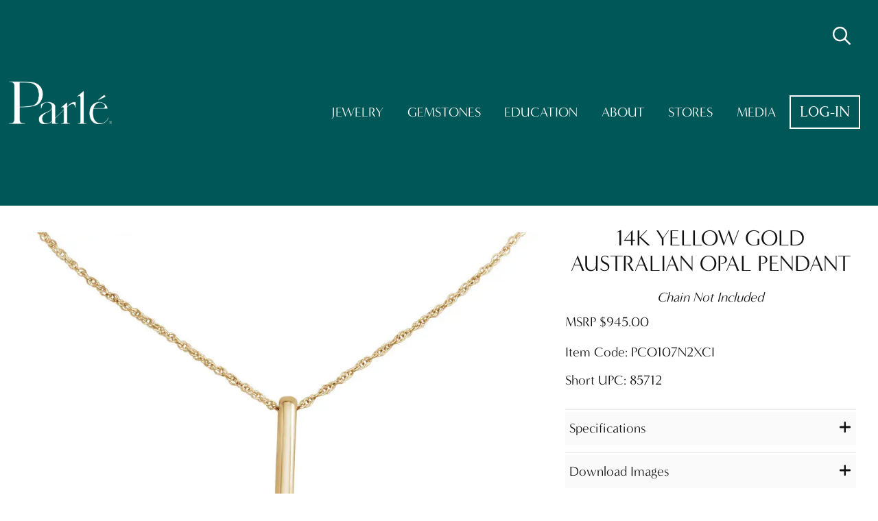

--- FILE ---
content_type: text/html; charset=iso-8859-1
request_url: https://www.parlegems.com/catalog.php?item=14K-Yellow-Gold-Australian-Opal-Pendant&mode=entry_view&pn=PCO107N2XCI&entryID=285034
body_size: 6856
content:

<!DOCTYPE html>
<!-- simple_header22_old_pages_to_convert.htm - 2022-04-14-->
<html lang="en-us">
<head>
	<meta charset="utf-8">
	<meta http-equiv="X-UA-Compatible" content="IE=edge">
	<meta name="viewport" content="width=device-width, initial-scale=1">
	
<!-- ==== Common tags 22 -->
<meta name="theme-color" content="#110C09">

<meta name="msapplication-navbutton-color" content="#110C09">

<meta name="apple-mobile-web-app-status-bar-style" content="#110C09">

<link rel="icon" href="/favicon.ico" sizes="any"><!-- 32Ã—32 -->
<link rel="icon" href="/icon.svg" type="image/svg+xml">
<link rel="apple-touch-icon" sizes="180x180" href="/apple-touch-icon.png">

<link rel="mask-icon" href="/icon.svg" color="#5bbad5">
<link rel="shortcut icon" href="/favicon.ico" type="image/vnd.microsoft.icon">
<link rel="icon" href="/favicon.ico" type="image/vnd.microsoft.icon">

<link rel="manifest" href="/manifest.json">

<link rel="stylesheet" type="text/css" href="https://fonts.googleapis.com/css?family=Roboto:100,300" lazyload>

        <!-- Google tag in header (gtag.js) -->
        <script async src="https://www.googletagmanager.com/gtag/js?id=G-LH97WXQGK3" ></script>
        <script>
          window.dataLayer = window.dataLayer || [];
          function gtag(){dataLayer.push(arguments);}
          gtag('js', new Date());

          gtag('config', 'G-LH97WXQGK3');
        </script>
        <!-- End Google Tag Analytics -->
        
<!-- Font Awesome PRO local -- Download new Version of PRO if NEEDED -->
<link rel="stylesheet" type="text/css" href="/_assets/fontawesome-pro-6.5.1-web/css/all.min.css">

<link rel="stylesheet" type="text/css" href="//d36s7yb12z9kcc.cloudfront.net/css/normalize-8.0.0.min.css">

<link rel="stylesheet" type="text/css" href="/_assets/css/grid12.css">

<script async id="mcjs">
	!function(c,h,i,m,p){m=c.createElement(h),p=c.getElementsByTagName(h)[0],m.async=1,m.src=i,p.parentNode.insertBefore(m,p)}(document,"script","https://chimpstatic.com/mcjs-connected/js/users/f0ae349257203358c76c8054b/e964203f6be47a6511d983d52.js");
</script>

<!-- OpenGraph info START -->

	<link rel="canonical" href="https://www.parlegems.com/catalog.php?item=14K%20Yellow%20Gold%20Australian%20Opal%20Pendant&amp;mode=entry_view&amp;pn=PCO107N2XCI&amp;entryID=285034" />
	<!-- Open Graph Properties -->

	<!-- type: website -->
	<meta property="og:type" content="website" />
	<meta property="fb:app_id" content="1698232173773043"/>
	<meta property="og:locale" content="en_US" />
	<meta property="og:site_name" content="Parl&eacute; Jewelry Design" />
	<meta property="og:url" content="https://www.parlegems.com/catalog.php?item=14K%20Yellow%20Gold%20Australian%20Opal%20Pendant&amp;mode=entry_view&amp;pn=PCO107N2XCI&amp;entryID=285034" />
	<meta property="og:title" content="14K Yellow Gold Australian Opal Pendant" />
	<meta property="og:description" content="14K Yellow Gold Australian Opal Pendant by Parl&eacute; Jewelry Design. Find a local partner jeweler on our Store Locator." />
	<meta property="og:image" content="https://d1ko0pwnacxm9.cloudfront.net/designs/pco107n2xci.jpg" />
	<meta property="og:image:width" content="412" />
	<meta property="og:image:height" content="412" />
	<!-- ITEM INDEXABLE BY SEARCH ENGINES-->

	<!-- PRODUCT DESCRIPTION (STRUCTURED DATA) -->
	<script type="application/ld+json">
	{
		"@context" : "https://schema.org"
		, "@type" : "Product"
		, "name" : "PCO107N2XCI"
		, "sku" : "PCO107N2XCI"
		, "gtin" : "717074857125"
		, "image" : "https://d1ko0pwnacxm9.cloudfront.net/designs/pco107n2xci.jpg"
		, "description" : "14K Yellow Gold Australian Opal Pendant"
		, "keywords" : "pendant, classic, calibrated light opal, trillion, australia, 14k yellow gold"
		, "category" : "Apparel & Accessories > Jewelry > Charms & Pendants (ID: 192)"
		, "brand" : {
			"@type": "Brand",
			"name": "Parl&eacute; Jewelry Design"
		}
		, "offers" : {
			"@type" : "Offer"
			, "price" : "945.00"
			, "priceCurrency" : "USD"
			, "priceValidUntil" : "2026-02-22"
			, "availability" : "https://schema.org/InStock"
			, "itemCondition": "https://schema.org/NewCondition"
			, "url" : "https://www.parlegems.com/catalog.php?item=14K%20Yellow%20Gold%20Australian%20Opal%20Pendant&amp;mode=entry_view&amp;pn=PCO107N2XCI&amp;entryID=285034"
		}
	}
	</script>

	<!-- ORGANISATION DESCRIPTION (STRUCTURED DATA) -->
	<script type="application/ld+json">
	{
		"@context" : "https://schema.org" 
		, "@type" : "Organization" 
		, "name" : "Parl&eacute; Jewelry Design"
		, "legalName" : "Idaho Opal and Gem Corp."
		, "url" : "https://www.parlegems.com/" 
		, "logo" : "https://d1ko0pwnacxm9.cloudfront.net/static/brand/parle_logo_23_black_sts.png" 
		, "sameAs" : [
			"https://www.instagram.com/parlegems/",
			"https://www.facebook.com/parlegems",
			"https://www.twitter.com/parlegems",
			"https://www.youtube.com/user/parlegems",
			"https://www.pinterest.com/parlegems/"
		]
	}
	</script>

	<!-- WEBSITE DESCRIPTION (STRUCTURED DATA) -->
	<script type="application/ld+json">
	{
		"@context" : "https://schema.org" 
		, "@type" : "Website" 
		, "url" : "https://www.parlegems.com/" 
	}
	</script>
<!-- OpenGraph info END -->

<!-- ==== END Common tags  -->


	<title>14K Yellow Gold Australian Opal Pendant - PCO107N2XCI</title>
	
	
	<meta name="robots" content=", NOODP, NOYDIR" />
	<meta name="Author" content="Parlegems">
	<meta name="description" content="14K Yellow Gold Australian Opal Pendant (Style PCO107N2XCI) Find a jewelry store to buy this item.">
	<meta name="keywords" content="pendant, classic, calibrated light opal, trillion, australia, 14k yellow gold">
	<meta property="fb:admins" content="749289596" />

	<link type="text/css" rel="stylesheet" href="/_assets/css/main_white_bg.css?2026-01-16-15-41-36">


	<link rel="stylesheet" type="text/css" href="/vendor/components/jqueryui/themes/ui-lightness/jquery-ui.css" >
	<!-- Some Javascript at the top needed here since there is js code in some pages that use jQuery (try defer - no, needs here - 2015-11-13) -->
	<script src="/vendor/components/jquery/jquery.min.js" type="text/javascript"></script>
	<!-- Some Javascript moved here from top = same as in simple_header.html -->
	<script src="/vendor/components/jqueryui/jquery-ui.min.js" type="text/javascript"></script>
	<script src="/_assets/js/jquery/jquery.validate-1.19.5.js" type="text/javascript"></script>

	<!--2023-10-11 - Moved this here from LINE 52 + iogc dot js has to be after jQuery-->
	<script src="https://js.sentry-cdn.com/fa44ad3b8dad2487b1db7957669316ab.min.js" crossorigin="anonymous"></script>
<script  type='module' src="/includes/js/not_compressed/iogc.js?2025-12-24-10-52"></script>

<!-- Notifications js --><script  type="text/javascript" src="/vendor/grimmlink/toastr/build/toastr.min.js?2025-08-12-04-25"></script>
<link type="text/css" rel="stylesheet" href="vendor/grimmlink/toastr/build/toastr.min.css?2025-08-12-04-25">


	<link rel="stylesheet" href="https://use.typekit.net/dtn7nce.css">

	<link type="text/css" rel="stylesheet" href="/_assets/css/main22.css?2026-01-21-16-09-32">

</head>
<body>
		<header id="header22" class="header">
			
<!-- My ACCOUNT MENU 2022 -->
<div class='main-modal-background'></div>
<div class="main-search-bar-container">
<div class="main-search-bar">
<input id='top-item-search-input' class='main-search-text' type='text' placeholder='Search Finished Goods or Gemstones'>
<div id='top-item-search-suggest'></div><button aria-label='Run Search'><i class='main-search-start fa fa-2x fa-light fa-magnifying-glass'></i></button>
<button aria-label='Cancel Search'><i class='main-search-cancel fa fa-2x fa-light fa-xmark'></i></button>
</div>
</div>
<nav class="header-nav-list-mobile">
<div class="nav-container">
<button aria-label="Close Navigation" class="close-mobile-nav header-nav-item aright"><i class="fa fa-1x fa-regular fa-xmark-large"></i></button>
<div class="header-nav-item" ><a href="/index.php?mobile=1">Home</a></div>
<div class="header-nav-item" ><a href="/catalog.php?categoryID=0&pn=&search_mode=basic&last_viewed_cover_page=-1&mms=search&pgSize=100&pgNumber=1&nRows=0&nPages=0&obField=price&WLID=0&obDir=DESC&mode=search_results&entryID=0&asearch=true&pgNumber=1&part_number=&designs=Search&vendor=&only_in_stock=true&price_min=&price_max=">Jewelry</a></div>
<div class="header-nav-item" ><a href="/catalog.php?asearch=true&pgNumber=1&active_checkbox=true&ec_filter=&gem_weight_min=&gem_weight_max=&price_min=&price_max=&part_number=&designs=Search&vendor=&categoryID=0&pn=&search_mode=basic&last_viewed_cover_page=-1&mms=search&pgSize=100&pgNumber=1&nRows=0&nPages=0&obField=price&WLID=0&obDir=DESC&mode=loose_stone_search_results&entryID=0">Gemstones</a></div>
<div class="header-nav-item" ><a href="/lore.php">Education</a></div>
<div class="header-nav-item" ><a href="/about.php">About</a></div>
<div class="header-nav-item" ><a href="/store_locator.php">Stores</a></div>
<div class="header-nav-item" ><a href="/marketing.php">Media</a></div>
<div class="header-nav-item" ><a href="/login.php">Log-in</a></div>
</div>
</nav>
<nav class="header-loggedin-nav"><button class="header-item-no-link show-search-bar tooltip" title="Search Items"><i class='fa fa-2x fa-regular fa-magnifying-glass'></i></button>
</nav>
<div class="header-title">
    <a href="/index.php">
        <img class="header-logo" src="https://d1ko0pwnacxm9.cloudfront.net/static/brand/parle_logo_23_white_small.webp"  alt="Parl&eacute; Jewelry Design" title = "" >    </a>
</div>
<div class="header-nav">
    <nav class="header-nav-list">
<div class="header-nav-item" ><a href="/catalog.php?categoryID=0&pn=&search_mode=basic&last_viewed_cover_page=-1&mms=search&pgSize=100&pgNumber=1&nRows=0&nPages=0&obField=price&WLID=0&obDir=DESC&mode=search_results&entryID=0&asearch=true&pgNumber=1&part_number=&designs=Search&vendor=&only_in_stock=true&price_min=&price_max=">Jewelry</a></div>
<div class="header-nav-item" ><a href="/catalog.php?asearch=true&pgNumber=1&active_checkbox=true&ec_filter=&gem_weight_min=&gem_weight_max=&price_min=&price_max=&part_number=&designs=Search&vendor=&categoryID=0&pn=&search_mode=basic&last_viewed_cover_page=-1&mms=search&pgSize=100&pgNumber=1&nRows=0&nPages=0&obField=price&WLID=0&obDir=DESC&mode=loose_stone_search_results&entryID=0">Gemstones</a></div>
<div class="header-nav-item" ><a href="/lore.php">Education</a></div>
<div class="header-nav-item" ><a href="/about.php">About</a></div>
<div class="header-nav-item" ><a href="/store_locator.php">Stores</a></div>
<div class="header-nav-item" ><a href="/marketing.php">Media</a></div>
<div class="header-nav-item-other btn-light no-wrap" ><a href="/login.php">Log-in</a></div>
</nav>
    <button class="big-mobile-nav-element hamburger-menu-icon desktop-hide">
        <i class="fa fa-3x fa-solid fa-bars" style="font-size: 3rem;"></i>
    </button>
    <button class="big-mobile-nav-element show-search-bar tooltip desktop-hide" title="" data-title="Search Anything...">
        <i class="fa fa-2x fa-regular fa-magnifying-glass margin-1rem-lr" style="font-size:2rem;"></i>
    </button>
</div>


		</header><!-- end of teaser_header -->

		<main id="content22" class="group">
			<div class="page-section light-section min-height-section old-page">
				<div class="page-section-content">
					
	<div id="entry_view_catalog" class="group">
		
<!-- left column -->

<!-- NO left column-->

		<!-- center column -->
		<!-- CATALOG - center column check mode -->
<!-- entry_view V3 -->


<!-- Overlay with popup -->
<div id="videoOverlay" class="video-overlay">
<div class="video-popup">
<span class="close-btn" id="closeVideo">&times;</span>
<video class="item-video" id="popupVideo" controls autoplay loop muted playsinline>
<source src="" type="video/mp4">
Your browser does not support the video tag.
</video>
</div>
</div>


<div class="item-details-main-container" id="entry_view_v3"><div class='item-details-left-plus-right-side-container'>
<div class='item-details-left-side'>
<div class='item-details-images-videos-container'><div class='item-details-main-image'><img class='item-details-main-image' src='https://d1ko0pwnacxm9.cloudfront.net/big/pco107n2xci.webp' alt='14K Yellow Gold Australian Opal Pendant' title='14K Yellow Gold Australian Opal Pendant'></div><!-- JUST ONE THUMBNAIL => Do not display extra images element -->
</div>
<!-- end of item-details-images-videos-container -->
<div class='item-details-disclaimers'>
<div class="entry_view_disclaimers_not_logged_in group"><ul class='item-disclaimers'><li>Images show jewelry design, but may not represent actual gemstone or metal type.</li><li>Natural Opals are unique by nature. All opal stones are different.<br><a href='lore.php?color-gemstone=Opal'>Learn more about opals</a></li><li>Pendants do not include chains unless specified.</li><li>Jewelry designs copyrighted by IOGC.</li></ul></div>
</div>
</div>
<!-- end of item-details-left-side -->

<div class='item-details-right-side'>
<div class='item-details-title-top align-center'>
<h1>14K Yellow Gold Australian Opal Pendant</h1>
</div>
<div class='item-details-important-notes align-center'>Chain Not Included</div>
<div class='item-details-pricing-container'>
<div class="it_det_price_MSRP">MSRP&nbsp;$945.00</div>
</div>

<div class='item-details-item-code'>Item Code: PCO107N2XCI</div>
<div class='item-details-short-upc'>Short UPC: 85712</div>
<div class='item-details-badges'></div>
<div class='item-details-spacer'></div>
<div class='item-details-description-container item-details-one-collapsible-container'><div class='item-details-collapsible-sub-title'>Specifications<div class="plus-minus-icons float-right valign-top cursor-pointer"><i class="fa-solid fa-plus fa-1x float-right valign-top cursor-pointer toggle-item-details"></i><i class="fa-solid fa-minus fa-1x float-right valign-top cursor-pointer toggle-item-details"></i></div></div><div class="item-details-content display-none"><div class='item-details-description-row'><span class='item-details-description-row-label'>Type:</span> Pendant</div><div class='item-details-description-row'><span class='item-details-description-row-label'>Metal Type:</span> 14K Yellow Gold</div><div class='item-details-description-row no-border-bottom'><span class='item-details-description-row-label'>Gemstone:</span><ul class='item-details-stone-list'><li><a class='gemstone-link tooltip' target='_blank' href='https://www.parlegems.com/catalog.php?item=&amp;mode=entry_view&amp;pn=17N2&amp;entryID=' title='17N2'> 7 mm Trillion Calibrated Light Opal from Australia (0.58 ct) - 17N2 - Enhancement: None (Natural)</a></li></ul></div><div class='item-details-description-row'><span class='item-details-description-row-label'>Total Gem Weight: </span>0.58 tcw</div><div class='item-details-description-row-disclaimer'>* All dimensions and weights are approximate.</div></div></div>
<div class='item-details-download-images-container item-details-one-collapsible-container'><div class='item-details-collapsible-sub-title'>Download Images<div class="plus-minus-icons float-right valign-top cursor-pointer"><i class="fa-solid fa-plus fa-1x float-right valign-top cursor-pointer toggle-item-details"></i><i class="fa-solid fa-minus fa-1x float-right valign-top cursor-pointer toggle-item-details"></i></div></div><div class="item-details-content display-none"><div class='item-details-dl-img-group'>Main Image</div><ul class="item-details-dl-img-list"><li><a class="image-download-link tooltip" title="Download pco107n2xci.psd" href="//d2owl6usv2gb5a.cloudfront.net/psd/pco107n2xci.psd" download="pco107n2xci.psd-5184x3456" ><i class="fa-light fa-image fa-1x margin-05rem"></i>Photoshop  (psd) - 11.8 MB</a></li><li><a class="image-download-link tooltip" title="Download pco107n2xci.jpg" href="//d2owl6usv2gb5a.cloudfront.net/web big/pco107n2xci.jpg" download="pco107n2xci.jpg-1000x1000" ><i class="fa-light fa-image fa-1x margin-05rem"></i>Web Big  (jpg) 1000px X 1000px - 33.8 KB</a></li></ul></div></div>
<div class='item-details-find-parle-partner-container item-details-one-collapsible-container last' style='padding-bottom: 0.25rem;'><div class='item-details-collapsible-sub-title find-parle-partner'>Find a Parl&eacute; Partner<div class="plus-minus-icons float-right valign-top cursor-pointer"><i class="fa-solid fa-plus fa-1x float-right valign-top cursor-pointer toggle-item-details"></i><i class="fa-solid fa-minus fa-1x float-right valign-top cursor-pointer toggle-item-details"></i></div></div><div class="item-details-content display-none"><!-- parle Partner Form -->
<form id="parle_partner_form" action="/store_locator.php" method="get">
<label for="roughaddress">Your location (Zip Code or City)</label><br/><input id="roughaddress" name="roughaddress" class="iogc-big-input" type="text" size="30" value=""><input type="submit" value="SEARCH" class="action-btn-light small"></form><!-- end of  -->
</div></div>
<div class='item-details-add-to-cart-container second-button'></div>
<div class='item-details-action-icons-container'>
<a class="tooltip" title="Email Item details" href="https://www.parlegems.com/email_products.php?entryID=285034"><i class="item-details-action-email-item-details fa-regular fa-envelope fa-2x iogc-mouse-over-opacity"></i></a>

</div>
</div>
<!-- end of item-details-right-side -->
</div>
<!-- end of item-details-left-plus-right-side-container -->
<!-- Coordinating items -->
<div class="entry_view_coord_items group">
<div class="cat_entry_coord_items group"><h2 class="cat_entry_coord_items_v3">You might also like</h2><div class='it_det one-item-v4' data-version='4.0' id='392227'>
<div class='it_det_img'>
<a href="/catalog.php?item=14K%20Yellow%20Gold%20Australian%20Opal%2FDiamond%20Earrings&amp;mode=entry_view&amp;pn=ECO303N21CI&amp;entryID=392227" title="14K Yellow Gold Australian Opal/Diamond Earrings | ECO303N21CI">
<img src="https://d1ko0pwnacxm9.cloudfront.net/designs/eco303n21ci.webp" class="img_mo tooltip" alt="14K Yellow Gold Australian Opal/Diamond Earrings | ECO303N21CI" data-title="14K Yellow Gold Australian Opal/Diamond Earrings | ECO303N21CI">
</a>
</div>
<div class="it_det_description">14K Yellow Gold Australian Opal/Diamond Earrings</div>
<a class="it_det_prod_name" href="/catalog.php?item=14K%20Yellow%20Gold%20Australian%20Opal%2FDiamond%20Earrings&amp;mode=entry_view&amp;pn=ECO303N21CI&amp;entryID=392227" title="14K Yellow Gold Australian Opal/Diamond Earrings | ECO303N21CI">ECO303N21CI</a>
<div class="it_det_price_MSRP">MSRP&nbsp;$2,495.00</div>
<div class="it_det_best_seller">BEST SELLER</div>
</div><!-- END OF .it_det.one-item-v4 -->
<div class='it_det one-item-v4' data-version='4.0' id='392228'>
<div class='it_det_img'>
<a href="/catalog.php?item=14K%20Yellow%20Gold%20Australian%20Opal%2FDiamond%20Neckpiece&amp;mode=entry_view&amp;pn=NCO303N21CI&amp;entryID=392228" title="14K Yellow Gold Australian Opal/Diamond Neckpiece | NCO303N21CI">
<img src="https://d1ko0pwnacxm9.cloudfront.net/designs/nco303n21ci.webp" class="img_mo tooltip" alt="14K Yellow Gold Australian Opal/Diamond Neckpiece | NCO303N21CI" data-title="14K Yellow Gold Australian Opal/Diamond Neckpiece | NCO303N21CI">
</a>
</div>
<div class="it_det_description">14K Yellow Gold Australian Opal/Diamond Neckpiece</div>
<a class="it_det_prod_name" href="/catalog.php?item=14K%20Yellow%20Gold%20Australian%20Opal%2FDiamond%20Neckpiece&amp;mode=entry_view&amp;pn=NCO303N21CI&amp;entryID=392228" title="14K Yellow Gold Australian Opal/Diamond Neckpiece | NCO303N21CI">NCO303N21CI</a>
<div class="it_det_price_MSRP">MSRP&nbsp;$2,195.00</div>
<div class="it_det_best_seller">BEST SELLER</div>
</div><!-- END OF .it_det.one-item-v4 -->
<div class='it_det one-item-v4' data-version='4.0' id='254901'>
<div class='it_det_img'>
<a href="/catalog.php?item=14K%20Yellow%20Gold%20Australian%20Opal%20Ring&amp;mode=entry_view&amp;pn=RCO107N2XCI&amp;entryID=254901" title="14K Yellow Gold Australian Opal Ring | RCO107N2XCI">
<img src="https://d1ko0pwnacxm9.cloudfront.net/designs/rco107n2xci.webp" class="img_mo tooltip" alt="14K Yellow Gold Australian Opal Ring | RCO107N2XCI" data-title="14K Yellow Gold Australian Opal Ring | RCO107N2XCI">
</a>
</div>
<div class="it_det_description">14K Yellow Gold Australian Opal Ring</div>
<a class="it_det_prod_name" href="/catalog.php?item=14K%20Yellow%20Gold%20Australian%20Opal%20Ring&amp;mode=entry_view&amp;pn=RCO107N2XCI&amp;entryID=254901" title="14K Yellow Gold Australian Opal Ring | RCO107N2XCI">RCO107N2XCI</a>
<div class="it_det_price_MSRP">MSRP&nbsp;$1,945.00</div>

</div><!-- END OF .it_det.one-item-v4 -->
<div class='it_det one-item-v4' data-version='4.0' id='285065'>
<div class='it_det_img'>
<a href="/catalog.php?item=14K%20Yellow%20Gold%20Australian%20Opal%20Pendant&amp;mode=entry_view&amp;pn=PCO176N2XCI&amp;entryID=285065" title="14K Yellow Gold Australian Opal Pendant | PCO176N2XCI">
<img src="https://d1ko0pwnacxm9.cloudfront.net/designs/pco176n2xci.webp" class="img_mo tooltip" alt="14K Yellow Gold Australian Opal Pendant | PCO176N2XCI" data-title="14K Yellow Gold Australian Opal Pendant | PCO176N2XCI">
</a>
</div>
<div class="it_det_description">14K Yellow Gold Australian Opal Pendant</div>
<a class="it_det_prod_name" href="/catalog.php?item=14K%20Yellow%20Gold%20Australian%20Opal%20Pendant&amp;mode=entry_view&amp;pn=PCO176N2XCI&amp;entryID=285065" title="14K Yellow Gold Australian Opal Pendant | PCO176N2XCI">PCO176N2XCI</a>
<div class="it_det_price_MSRP">MSRP&nbsp;$1,345.00</div>

</div><!-- END OF .it_det.one-item-v4 -->
<div class='it_det one-item-v4' data-version='4.0' id='285069'>
<div class='it_det_img'>
<a href="/catalog.php?item=14K%20Yellow%20Gold%20Australian%20Opal%20Pendant&amp;mode=entry_view&amp;pn=PCO181N2XCI&amp;entryID=285069" title="14K Yellow Gold Australian Opal Pendant | PCO181N2XCI">
<img src="https://d1ko0pwnacxm9.cloudfront.net/designs/pco181n2xci.webp" class="img_mo tooltip" alt="14K Yellow Gold Australian Opal Pendant | PCO181N2XCI" data-title="14K Yellow Gold Australian Opal Pendant | PCO181N2XCI">
</a>
</div>
<div class="it_det_description">14K Yellow Gold Australian Opal Pendant</div>
<a class="it_det_prod_name" href="/catalog.php?item=14K%20Yellow%20Gold%20Australian%20Opal%20Pendant&amp;mode=entry_view&amp;pn=PCO181N2XCI&amp;entryID=285069" title="14K Yellow Gold Australian Opal Pendant | PCO181N2XCI">PCO181N2XCI</a>
<div class="it_det_price_MSRP">MSRP&nbsp;$745.00</div>
<div class="it_det_best_seller">BEST SELLER</div>
</div><!-- END OF .it_det.one-item-v4 -->
<div class='it_det one-item-v4' data-version='4.0' id='285085'>
<div class='it_det_img'>
<a href="/catalog.php?item=14K%20Yellow%20Gold%20Australian%20Opal%2FDiamond%20Pendant&amp;mode=entry_view&amp;pn=PCO213N22CI&amp;entryID=285085" title="14K Yellow Gold Australian Opal/Diamond Pendant | PCO213N22CI">
<img src="https://d1ko0pwnacxm9.cloudfront.net/designs/pco213n22ci.webp" class="img_mo tooltip" alt="14K Yellow Gold Australian Opal/Diamond Pendant | PCO213N22CI" data-title="14K Yellow Gold Australian Opal/Diamond Pendant | PCO213N22CI">
</a>
</div>
<div class="it_det_description">14K Yellow Gold Australian Opal/Diamond Pendant</div>
<a class="it_det_prod_name" href="/catalog.php?item=14K%20Yellow%20Gold%20Australian%20Opal%2FDiamond%20Pendant&amp;mode=entry_view&amp;pn=PCO213N22CI&amp;entryID=285085" title="14K Yellow Gold Australian Opal/Diamond Pendant | PCO213N22CI">PCO213N22CI</a>
<div class="it_det_price_MSRP">MSRP&nbsp;$1,145.00</div>

</div><!-- END OF .it_det.one-item-v4 -->
<div class='it_det one-item-v4' data-version='4.0' id='285074'>
<div class='it_det_img'>
<a href="/catalog.php?item=14K%20Yellow%20Gold%20Australian%20Opal%2FDiamond%20Pendant&amp;mode=entry_view&amp;pn=PCO197N22CI&amp;entryID=285074" title="14K Yellow Gold Australian Opal/Diamond Pendant | PCO197N22CI">
<img src="https://d1ko0pwnacxm9.cloudfront.net/designs/pco197n22ci.webp" class="img_mo tooltip" alt="14K Yellow Gold Australian Opal/Diamond Pendant | PCO197N22CI" data-title="14K Yellow Gold Australian Opal/Diamond Pendant | PCO197N22CI">
</a>
</div>
<div class="it_det_description">14K Yellow Gold Australian Opal/Diamond Pendant</div>
<a class="it_det_prod_name" href="/catalog.php?item=14K%20Yellow%20Gold%20Australian%20Opal%2FDiamond%20Pendant&amp;mode=entry_view&amp;pn=PCO197N22CI&amp;entryID=285074" title="14K Yellow Gold Australian Opal/Diamond Pendant | PCO197N22CI">PCO197N22CI</a>
<div class="it_det_price_MSRP">MSRP&nbsp;$1,745.00</div>
<div class="it_det_best_seller">BEST SELLER</div>
</div><!-- END OF .it_det.one-item-v4 -->
<div class='it_det one-item-v4' data-version='4.0' id='285021'>
<div class='it_det_img'>
<a href="/catalog.php?item=14K%20Yellow%20Gold%20Australian%20Opal%20Pendant&amp;mode=entry_view&amp;pn=PCO090N2XCI&amp;entryID=285021" title="14K Yellow Gold Australian Opal Pendant | PCO090N2XCI">
<img src="https://d1ko0pwnacxm9.cloudfront.net/designs/pco090n2xci.webp" class="img_mo tooltip" alt="14K Yellow Gold Australian Opal Pendant | PCO090N2XCI" data-title="14K Yellow Gold Australian Opal Pendant | PCO090N2XCI">
</a>
</div>
<div class="it_det_description">14K Yellow Gold Australian Opal Pendant</div>
<a class="it_det_prod_name" href="/catalog.php?item=14K%20Yellow%20Gold%20Australian%20Opal%20Pendant&amp;mode=entry_view&amp;pn=PCO090N2XCI&amp;entryID=285021" title="14K Yellow Gold Australian Opal Pendant | PCO090N2XCI">PCO090N2XCI</a>
<div class="it_det_price_MSRP">MSRP&nbsp;$945.00</div>

</div><!-- END OF .it_det.one-item-v4 -->
</div><!-- cat_entry_coord_items --></div><!-- end of entry_view_coord_items YES -->
<script type='module' src="/_assets/js/catalog_entry_v3.js?2025-04-11-17-42"></script>
</div><!-- end item-details-main-container -->
<!-- end of entry_view V3 -->
</div>


				</div>
			</div>
		</main><!-- end of content -->

		<footer class="footer-22 noprint">
			            <div class="flex-row">
                <div class="flex-column footer-left">
                    <a href="/index.php">
                        <img class="footer-logo" src="https://d1ko0pwnacxm9.cloudfront.net/static/brand/parle_logo_23_white_small.webp"  alt="Parl&eacute; Jewelry Design" title = "" >                    </a>
                    
<div class="footer-22-social-media-container">
		<a href="https://www.facebook.com/parlegems" target="_blank" aria-label="Parle Facebook Page"><i class="fa-brands fa-facebook fa-2x"></i></a>
		<a href="https://www.instagram.com/parlegems/" target="_blank" aria-label="Parle Instagram Page"><i class="fa-brands fa-instagram fa-2x"></i></a>
		<a href="https://www.youtube.com/user/parlegems/videos" target="_blank" aria-label="Parle Youtube Page"><i class="fa-brands fa-youtube fa-2x"></i></a>
		<a href="https://pinterest.com/parlegems/" target="_blank" aria-label="Parle Pinterest Page"><i class="fa-brands fa-pinterest fa-2x"></i></a>
		<a href="https://soundcloud.com/user-141776549-657959872?utm_source=clipboard&utm_medium=text&utm_campaign=social_sharing" target="_blank" aria-label="Parle Soundcloud"><i class="fa-brands fa-soundcloud fa-2x"></i></a>
</div>
                </div>

                <div class="flex-column footer-our-company">
                    <h2>Our Company</h2>
                    <div><a href="/about.php">About</a></div>
                    <div><a href="/affiliations.php">Our Affiliations</a></div>
                    <div><a href="/values.php">Our Values</a></div>
                    <div><a href="/warranty.php">Our Warranty</a></div>
                    <div><a href="/privacy.php">Privacy Policy</a></div>
                    <div><a href="/aup.php">Site Policy</a></div>
                    <div><a href="/sitemap.php">Site Map</a></div>
                </div>

                <div class="flex-column footer-resources">
                    <h2>Resources</h2>
                    <div><a href="/marketing.php">Media</a></div>
                    <div><a href="/lore.php">Gem Education</a></div>
                    <div><a href="/calendar.php">Jewelry Show Calendar</a></div>
                    <div><a target="_blank" href="https://soundcloud.com/user-141776549-657959872">Podcast</a></div>
                    <div><a target="_blank" href="/blog/">Blog</a></div>
                    <div><a href="/contact.php">Contact Us</a></div>
                                    </div>
            </div>

            <div class="footer-copyright">
                Copyright&copy; 2026 Parl&eacute; - IOGC - All rights reserved.
            </div>

                <!-- Google tag (gtag.js) -->
        <script async src="https://www.googletagmanager.com/gtag/js?id=G-LH97WXQGK3"></script>
        <script>
          window.dataLayer = window.dataLayer || [];
          function gtag(){dataLayer.push(arguments);}
          gtag('js', new Date());

          gtag('config', 'G-LH97WXQGK3');
        </script>
        <!-- End Google Tags -->
        	
		</footer><!-- end of footer -->

	<!-- Notify with IOGC anti cache -->
	
<script>(function(){function c(){var b=a.contentDocument||a.contentWindow.document;if(b){var d=b.createElement('script');d.innerHTML="window.__CF$cv$params={r:'9c1e3a86ea72cf7f',t:'MTc2OTA3NjI4MQ=='};var a=document.createElement('script');a.src='/cdn-cgi/challenge-platform/scripts/jsd/main.js';document.getElementsByTagName('head')[0].appendChild(a);";b.getElementsByTagName('head')[0].appendChild(d)}}if(document.body){var a=document.createElement('iframe');a.height=1;a.width=1;a.style.position='absolute';a.style.top=0;a.style.left=0;a.style.border='none';a.style.visibility='hidden';document.body.appendChild(a);if('loading'!==document.readyState)c();else if(window.addEventListener)document.addEventListener('DOMContentLoaded',c);else{var e=document.onreadystatechange||function(){};document.onreadystatechange=function(b){e(b);'loading'!==document.readyState&&(document.onreadystatechange=e,c())}}}})();</script><script defer src="https://static.cloudflareinsights.com/beacon.min.js/vcd15cbe7772f49c399c6a5babf22c1241717689176015" integrity="sha512-ZpsOmlRQV6y907TI0dKBHq9Md29nnaEIPlkf84rnaERnq6zvWvPUqr2ft8M1aS28oN72PdrCzSjY4U6VaAw1EQ==" data-cf-beacon='{"version":"2024.11.0","token":"c8e324e24ae14ed093df24dd3e19ad90","server_timing":{"name":{"cfCacheStatus":true,"cfEdge":true,"cfExtPri":true,"cfL4":true,"cfOrigin":true,"cfSpeedBrain":true},"location_startswith":null}}' crossorigin="anonymous"></script>
</body>
</html>

<!--
SITE : parlegemsLIVE
PAGENAME : "catalog" SKINNAME : "simple_header22_old_pages_to_convert"
DATE/TIME : 2026-01-22 03:04:41
PARSE TIME : 152 ms
-->


--- FILE ---
content_type: text/css
request_url: https://www.parlegems.com/_assets/css/main22.css?2026-01-21-16-09-32
body_size: 29191
content:
@charset "UTF-8";
.timeline-container {
  display: flex;
  align-items: center;
  flex-flow: column nowrap;
}
.timeline-container .timeline {
  display: flex;
  flex-flow: column nowrap;
  justify-content: space-around;
  align-items: center;
  background: linear-gradient(rgba(37, 53, 81, 0), #253551 5%, #253551 95%, rgba(37, 53, 81, 0));
  padding: 100px 0;
  width: 3px;
}
.timeline-container .timeline .timeline-event {
  margin: 2vh 0;
}

@page {
  size: letter portrait;
}
.about-video {
  width: 100%;
  position: relative;
  padding-bottom: 56.25%; /* 16:9, for an aspect ratio of 1:1 change to this value to 100% */
  margin: 2vh 0;
}
.about-video iframe {
  position: absolute;
  top: 0;
  left: 0;
  width: 100%;
  height: 100%;
}

.timeline h3 {
  color: inherit;
}

#about-timeline-where-it-began .collage_card {
  display: flex;
  flex-flow: row nowrap;
  justify-content: center;
  width: calc(70vw - 1.5px);
  margin: 0 auto;
}
@media (max-width: 600px) {
  #about-timeline-where-it-began .collage_card {
    flex-direction: column;
    width: calc(90vw - 1.5px);
  }
}
#about-timeline-where-it-began .collage_card .collage_card_text {
  padding: 1rem 2rem;
  background-color: #e0e0db;
}
#about-timeline-where-it-began .collage_card .collage_card_image {
  width: 70%;
}
@media (max-width: 600px) {
  #about-timeline-where-it-began .collage_card .collage_card_image {
    width: 100%;
  }
}
#about-timeline-where-it-began .collage_card .collage_card_image img {
  display: block;
}
#about-timeline-where-it-began .collage_card .collage_card_text_container {
  width: 30%;
}
@media (max-width: 600px) {
  #about-timeline-where-it-began .collage_card .collage_card_text_container {
    width: 100%;
  }
}
#about-timeline-where-it-began .collage_card.text_left .collage_card_image {
  order: 2;
}
#about-timeline-where-it-began .collage_card.text_left .collage_card_text_container {
  order: 1;
}
#about-timeline-where-it-began .collage_card.text_right .collage_card_image {
  order: 1;
}
#about-timeline-where-it-began .collage_card.text_right .collage_card_text_container {
  order: 2;
}
#about-timeline-where-it-began .collage_card.text_bottom {
  flex-direction: column;
}
#about-timeline-where-it-began .collage_card.text_bottom .collage_card_image {
  order: 1;
}
#about-timeline-where-it-began .collage_card.text_bottom .collage_card_text_container {
  order: 2;
}
@media (max-width: 600px) {
  #about-timeline-where-it-began .collage_card.text_left .collage_card_image, #about-timeline-where-it-began .collage_card.text_right .collage_card_image {
    order: 1;
  }
  #about-timeline-where-it-began .collage_card.text_left .collage_card_text_container, #about-timeline-where-it-began .collage_card.text_right .collage_card_text_container {
    order: 2;
  }
}
#about-timeline-where-it-began .collage_card.align_top {
  align-items: flex-start;
}
#about-timeline-where-it-began .collage_card.align_middle {
  align-items: center;
}
#about-timeline-where-it-began .collage_card.align_bottom {
  align-items: flex-end;
}
#about-timeline-where-it-began .collage_card.offset_text_left .collage_card_text {
  position: relative;
  left: 0px;
}
#about-timeline-where-it-began .collage_card.offset_text_right .collage_card_text {
  position: relative;
  right: 0px;
}
#about-timeline-where-it-began .collage_card.overlap_text.text_right .collage_card_text {
  position: relative;
  right: 25%;
  width: 125%;
}
#about-timeline-where-it-began .collage_card.overlap_text.text_left .collage_card_text {
  position: relative;
  left: 0;
  width: 125%;
}
#about-timeline-where-it-began .collage_card.overlap_text.text_bottom .collage_card_text {
  position: relative;
  top: -25%;
  height: 125%;
}
@media (max-width: 600px) {
  #about-timeline-where-it-began .collage_card.overlap_text.text_left .collage_card_text, #about-timeline-where-it-began .collage_card.overlap_text.text_right .collage_card_text, #about-timeline-where-it-began .collage_card.overlap_text.text_bottom .collage_card_text {
    width: 100%;
    position: relative;
    inset: 0;
  }
}
#about-timeline-where-it-began p {
  font-size: 1.2rem;
}
#about-timeline-where-it-began .title {
  font-size: xx-large;
  text-align: left;
}
@media (max-width: 600px) {
  #about-timeline-where-it-began .title {
    text-align: center;
  }
}

#about-timeline-1976 .collage_card {
  display: flex;
  flex-flow: row nowrap;
  justify-content: center;
  width: calc(70vw - 1.5px);
  margin: 0 auto;
}
@media (max-width: 600px) {
  #about-timeline-1976 .collage_card {
    flex-direction: column;
    width: calc(90vw - 1.5px);
  }
}
#about-timeline-1976 .collage_card .collage_card_text {
  padding: 1rem 2rem;
  background-color: #e0e0db;
}
#about-timeline-1976 .collage_card .collage_card_image {
  width: 70%;
}
@media (max-width: 600px) {
  #about-timeline-1976 .collage_card .collage_card_image {
    width: 100%;
  }
}
#about-timeline-1976 .collage_card .collage_card_image img {
  display: block;
}
#about-timeline-1976 .collage_card .collage_card_text_container {
  width: 30%;
}
@media (max-width: 600px) {
  #about-timeline-1976 .collage_card .collage_card_text_container {
    width: 100%;
  }
}
#about-timeline-1976 .collage_card.text_left .collage_card_image {
  order: 2;
}
#about-timeline-1976 .collage_card.text_left .collage_card_text_container {
  order: 1;
}
#about-timeline-1976 .collage_card.text_right .collage_card_image {
  order: 1;
}
#about-timeline-1976 .collage_card.text_right .collage_card_text_container {
  order: 2;
}
#about-timeline-1976 .collage_card.text_bottom {
  flex-direction: column;
}
#about-timeline-1976 .collage_card.text_bottom .collage_card_image {
  order: 1;
}
#about-timeline-1976 .collage_card.text_bottom .collage_card_text_container {
  order: 2;
}
@media (max-width: 600px) {
  #about-timeline-1976 .collage_card.text_left .collage_card_image, #about-timeline-1976 .collage_card.text_right .collage_card_image {
    order: 1;
  }
  #about-timeline-1976 .collage_card.text_left .collage_card_text_container, #about-timeline-1976 .collage_card.text_right .collage_card_text_container {
    order: 2;
  }
}
#about-timeline-1976 .collage_card.align_top {
  align-items: flex-start;
}
#about-timeline-1976 .collage_card.align_middle {
  align-items: center;
}
#about-timeline-1976 .collage_card.align_bottom {
  align-items: flex-end;
}
#about-timeline-1976 .collage_card.offset_text_left .collage_card_text {
  position: relative;
  left: 0px;
}
#about-timeline-1976 .collage_card.offset_text_right .collage_card_text {
  position: relative;
  right: 0px;
}
#about-timeline-1976 .collage_card.overlap_text.text_right .collage_card_text {
  position: relative;
  right: 20%;
  width: 120%;
}
#about-timeline-1976 .collage_card.overlap_text.text_left .collage_card_text {
  position: relative;
  left: 0;
  width: 120%;
}
#about-timeline-1976 .collage_card.overlap_text.text_bottom .collage_card_text {
  position: relative;
  top: -20%;
  height: 120%;
}
@media (max-width: 600px) {
  #about-timeline-1976 .collage_card.overlap_text.text_left .collage_card_text, #about-timeline-1976 .collage_card.overlap_text.text_right .collage_card_text, #about-timeline-1976 .collage_card.overlap_text.text_bottom .collage_card_text {
    width: 100%;
    position: relative;
    inset: 0;
  }
}
#about-timeline-1976 p {
  font-size: 1.2rem;
}
#about-timeline-1976 .title {
  font-size: xx-large;
  text-align: left;
}
@media (max-width: 600px) {
  #about-timeline-1976 .title {
    text-align: center;
  }
}

#about-timeline-1991 .collage_card {
  display: flex;
  flex-flow: row nowrap;
  justify-content: center;
  width: calc(60vw - 1.5px);
  margin: 0 auto;
}
@media (max-width: 600px) {
  #about-timeline-1991 .collage_card {
    flex-direction: column;
    width: calc(90vw - 1.5px);
  }
}
#about-timeline-1991 .collage_card .collage_card_text {
  padding: 1rem 2rem;
  background-color: #e0e0db;
}
#about-timeline-1991 .collage_card .collage_card_image {
  width: 70%;
}
@media (max-width: 600px) {
  #about-timeline-1991 .collage_card .collage_card_image {
    width: 100%;
  }
}
#about-timeline-1991 .collage_card .collage_card_image img {
  display: block;
}
#about-timeline-1991 .collage_card .collage_card_text_container {
  width: 30%;
}
@media (max-width: 600px) {
  #about-timeline-1991 .collage_card .collage_card_text_container {
    width: 100%;
  }
}
#about-timeline-1991 .collage_card.text_left .collage_card_image {
  order: 2;
}
#about-timeline-1991 .collage_card.text_left .collage_card_text_container {
  order: 1;
}
#about-timeline-1991 .collage_card.text_right .collage_card_image {
  order: 1;
}
#about-timeline-1991 .collage_card.text_right .collage_card_text_container {
  order: 2;
}
#about-timeline-1991 .collage_card.text_bottom {
  flex-direction: column;
}
#about-timeline-1991 .collage_card.text_bottom .collage_card_image {
  order: 1;
}
#about-timeline-1991 .collage_card.text_bottom .collage_card_text_container {
  order: 2;
}
@media (max-width: 600px) {
  #about-timeline-1991 .collage_card.text_left .collage_card_image, #about-timeline-1991 .collage_card.text_right .collage_card_image {
    order: 1;
  }
  #about-timeline-1991 .collage_card.text_left .collage_card_text_container, #about-timeline-1991 .collage_card.text_right .collage_card_text_container {
    order: 2;
  }
}
#about-timeline-1991 .collage_card.align_top {
  align-items: flex-start;
}
#about-timeline-1991 .collage_card.align_middle {
  align-items: center;
}
#about-timeline-1991 .collage_card.align_bottom {
  align-items: flex-end;
}
#about-timeline-1991 .collage_card.offset_text_left .collage_card_text {
  position: relative;
  left: 0px;
}
#about-timeline-1991 .collage_card.offset_text_right .collage_card_text {
  position: relative;
  right: 0px;
}
#about-timeline-1991 .collage_card.overlap_text.text_right .collage_card_text {
  position: relative;
  right: 0rem;
  width: calc(100% + 0rem);
}
#about-timeline-1991 .collage_card.overlap_text.text_left .collage_card_text {
  position: relative;
  left: 0;
  width: calc(100% + 0rem);
}
#about-timeline-1991 .collage_card.overlap_text.text_bottom .collage_card_text {
  position: relative;
  top: 0rem;
  height: calc(100% + 0rem);
}
@media (max-width: 600px) {
  #about-timeline-1991 .collage_card.overlap_text.text_left .collage_card_text, #about-timeline-1991 .collage_card.overlap_text.text_right .collage_card_text, #about-timeline-1991 .collage_card.overlap_text.text_bottom .collage_card_text {
    width: 100%;
    position: relative;
    inset: 0;
  }
}
#about-timeline-1991 p {
  font-size: 1.2rem;
}
#about-timeline-1991 .title {
  font-size: xx-large;
  text-align: left;
}
@media (max-width: 600px) {
  #about-timeline-1991 .title {
    text-align: center;
  }
}

#about-timeline-early-2000s .collage_card {
  display: flex;
  flex-flow: row nowrap;
  justify-content: center;
  width: calc(75vw - 1.5px);
  margin: 0 auto;
}
@media (max-width: 600px) {
  #about-timeline-early-2000s .collage_card {
    flex-direction: column;
    width: calc(90vw - 1.5px);
  }
}
#about-timeline-early-2000s .collage_card .collage_card_text {
  padding: 1rem 2rem;
  background-color: #e0e0db;
}
#about-timeline-early-2000s .collage_card .collage_card_image {
  width: 40%;
}
@media (max-width: 600px) {
  #about-timeline-early-2000s .collage_card .collage_card_image {
    width: 100%;
  }
}
#about-timeline-early-2000s .collage_card .collage_card_image img {
  display: block;
}
#about-timeline-early-2000s .collage_card .collage_card_text_container {
  width: 60%;
}
@media (max-width: 600px) {
  #about-timeline-early-2000s .collage_card .collage_card_text_container {
    width: 100%;
  }
}
#about-timeline-early-2000s .collage_card.text_left .collage_card_image {
  order: 2;
}
#about-timeline-early-2000s .collage_card.text_left .collage_card_text_container {
  order: 1;
}
#about-timeline-early-2000s .collage_card.text_right .collage_card_image {
  order: 1;
}
#about-timeline-early-2000s .collage_card.text_right .collage_card_text_container {
  order: 2;
}
#about-timeline-early-2000s .collage_card.text_bottom {
  flex-direction: column;
}
#about-timeline-early-2000s .collage_card.text_bottom .collage_card_image {
  order: 1;
}
#about-timeline-early-2000s .collage_card.text_bottom .collage_card_text_container {
  order: 2;
}
@media (max-width: 600px) {
  #about-timeline-early-2000s .collage_card.text_left .collage_card_image, #about-timeline-early-2000s .collage_card.text_right .collage_card_image {
    order: 1;
  }
  #about-timeline-early-2000s .collage_card.text_left .collage_card_text_container, #about-timeline-early-2000s .collage_card.text_right .collage_card_text_container {
    order: 2;
  }
}
#about-timeline-early-2000s .collage_card.align_top {
  align-items: flex-start;
}
#about-timeline-early-2000s .collage_card.align_middle {
  align-items: center;
}
#about-timeline-early-2000s .collage_card.align_bottom {
  align-items: flex-end;
}
#about-timeline-early-2000s .collage_card.offset_text_left .collage_card_text {
  position: relative;
  left: 0px;
}
#about-timeline-early-2000s .collage_card.offset_text_right .collage_card_text {
  position: relative;
  right: 0px;
}
#about-timeline-early-2000s .collage_card.overlap_text.text_right .collage_card_text {
  position: relative;
  right: 0rem;
  width: calc(100% + 0rem);
}
#about-timeline-early-2000s .collage_card.overlap_text.text_left .collage_card_text {
  position: relative;
  left: 0;
  width: calc(100% + 0rem);
}
#about-timeline-early-2000s .collage_card.overlap_text.text_bottom .collage_card_text {
  position: relative;
  top: 0rem;
  height: calc(100% + 0rem);
}
@media (max-width: 600px) {
  #about-timeline-early-2000s .collage_card.overlap_text.text_left .collage_card_text, #about-timeline-early-2000s .collage_card.overlap_text.text_right .collage_card_text, #about-timeline-early-2000s .collage_card.overlap_text.text_bottom .collage_card_text {
    width: 100%;
    position: relative;
    inset: 0;
  }
}
#about-timeline-early-2000s p {
  font-size: 1.2rem;
}
#about-timeline-early-2000s .title {
  font-size: xx-large;
  text-align: left;
}
@media (max-width: 600px) {
  #about-timeline-early-2000s .title {
    text-align: center;
  }
}

#about-timeline-2018 .collage_card {
  display: flex;
  flex-flow: row nowrap;
  justify-content: center;
  width: calc(65vw - 1.5px);
  margin: 0 auto;
}
@media (max-width: 600px) {
  #about-timeline-2018 .collage_card {
    flex-direction: column;
    width: calc(90vw - 1.5px);
  }
}
#about-timeline-2018 .collage_card .collage_card_text {
  padding: 1rem 2rem;
  background-color: #e0e0db;
}
#about-timeline-2018 .collage_card .collage_card_image {
  width: 60%;
}
@media (max-width: 600px) {
  #about-timeline-2018 .collage_card .collage_card_image {
    width: 100%;
  }
}
#about-timeline-2018 .collage_card .collage_card_image img {
  display: block;
}
#about-timeline-2018 .collage_card .collage_card_text_container {
  width: 40%;
}
@media (max-width: 600px) {
  #about-timeline-2018 .collage_card .collage_card_text_container {
    width: 100%;
  }
}
#about-timeline-2018 .collage_card.text_left .collage_card_image {
  order: 2;
}
#about-timeline-2018 .collage_card.text_left .collage_card_text_container {
  order: 1;
}
#about-timeline-2018 .collage_card.text_right .collage_card_image {
  order: 1;
}
#about-timeline-2018 .collage_card.text_right .collage_card_text_container {
  order: 2;
}
#about-timeline-2018 .collage_card.text_bottom {
  flex-direction: column;
}
#about-timeline-2018 .collage_card.text_bottom .collage_card_image {
  order: 1;
}
#about-timeline-2018 .collage_card.text_bottom .collage_card_text_container {
  order: 2;
}
@media (max-width: 600px) {
  #about-timeline-2018 .collage_card.text_left .collage_card_image, #about-timeline-2018 .collage_card.text_right .collage_card_image {
    order: 1;
  }
  #about-timeline-2018 .collage_card.text_left .collage_card_text_container, #about-timeline-2018 .collage_card.text_right .collage_card_text_container {
    order: 2;
  }
}
#about-timeline-2018 .collage_card.align_top {
  align-items: flex-start;
}
#about-timeline-2018 .collage_card.align_middle {
  align-items: center;
}
#about-timeline-2018 .collage_card.align_bottom {
  align-items: flex-end;
}
#about-timeline-2018 .collage_card.offset_text_left .collage_card_text {
  position: relative;
  left: 0px;
}
#about-timeline-2018 .collage_card.offset_text_right .collage_card_text {
  position: relative;
  right: 0px;
}
#about-timeline-2018 .collage_card.overlap_text.text_right .collage_card_text {
  position: relative;
  right: 25%;
  width: 125%;
}
#about-timeline-2018 .collage_card.overlap_text.text_left .collage_card_text {
  position: relative;
  left: 0;
  width: 125%;
}
#about-timeline-2018 .collage_card.overlap_text.text_bottom .collage_card_text {
  position: relative;
  top: -25%;
  height: 125%;
}
@media (max-width: 600px) {
  #about-timeline-2018 .collage_card.overlap_text.text_left .collage_card_text, #about-timeline-2018 .collage_card.overlap_text.text_right .collage_card_text, #about-timeline-2018 .collage_card.overlap_text.text_bottom .collage_card_text {
    width: 100%;
    position: relative;
    inset: 0;
  }
}
#about-timeline-2018 p {
  font-size: 1.2rem;
}
#about-timeline-2018 .title {
  font-size: xx-large;
  text-align: left;
}
@media (max-width: 600px) {
  #about-timeline-2018 .title {
    text-align: center;
  }
}

#about-timeline-2020 .collage_card {
  display: flex;
  flex-flow: row nowrap;
  justify-content: center;
  width: calc(50vw - 1.5px);
  margin: 0 auto;
}
@media (max-width: 600px) {
  #about-timeline-2020 .collage_card {
    flex-direction: column;
    width: calc(90vw - 1.5px);
  }
}
#about-timeline-2020 .collage_card .collage_card_text {
  padding: 1rem 2rem;
  background-color: #e0e0db;
}
#about-timeline-2020 .collage_card .collage_card_image {
  width: 60%;
}
@media (max-width: 600px) {
  #about-timeline-2020 .collage_card .collage_card_image {
    width: 100%;
  }
}
#about-timeline-2020 .collage_card .collage_card_image img {
  display: block;
}
#about-timeline-2020 .collage_card .collage_card_text_container {
  width: 40%;
}
@media (max-width: 600px) {
  #about-timeline-2020 .collage_card .collage_card_text_container {
    width: 100%;
  }
}
#about-timeline-2020 .collage_card.text_left .collage_card_image {
  order: 2;
}
#about-timeline-2020 .collage_card.text_left .collage_card_text_container {
  order: 1;
}
#about-timeline-2020 .collage_card.text_right .collage_card_image {
  order: 1;
}
#about-timeline-2020 .collage_card.text_right .collage_card_text_container {
  order: 2;
}
#about-timeline-2020 .collage_card.text_bottom {
  flex-direction: column;
}
#about-timeline-2020 .collage_card.text_bottom .collage_card_image {
  order: 1;
}
#about-timeline-2020 .collage_card.text_bottom .collage_card_text_container {
  order: 2;
}
@media (max-width: 600px) {
  #about-timeline-2020 .collage_card.text_left .collage_card_image, #about-timeline-2020 .collage_card.text_right .collage_card_image {
    order: 1;
  }
  #about-timeline-2020 .collage_card.text_left .collage_card_text_container, #about-timeline-2020 .collage_card.text_right .collage_card_text_container {
    order: 2;
  }
}
#about-timeline-2020 .collage_card.align_top {
  align-items: flex-start;
}
#about-timeline-2020 .collage_card.align_middle {
  align-items: center;
}
#about-timeline-2020 .collage_card.align_bottom {
  align-items: flex-end;
}
#about-timeline-2020 .collage_card.offset_text_left .collage_card_text {
  position: relative;
  left: 0px;
}
#about-timeline-2020 .collage_card.offset_text_right .collage_card_text {
  position: relative;
  right: 0px;
}
#about-timeline-2020 .collage_card.overlap_text.text_right .collage_card_text {
  position: relative;
  right: 0rem;
  width: calc(100% + 0rem);
}
#about-timeline-2020 .collage_card.overlap_text.text_left .collage_card_text {
  position: relative;
  left: 0;
  width: calc(100% + 0rem);
}
#about-timeline-2020 .collage_card.overlap_text.text_bottom .collage_card_text {
  position: relative;
  top: 0rem;
  height: calc(100% + 0rem);
}
@media (max-width: 600px) {
  #about-timeline-2020 .collage_card.overlap_text.text_left .collage_card_text, #about-timeline-2020 .collage_card.overlap_text.text_right .collage_card_text, #about-timeline-2020 .collage_card.overlap_text.text_bottom .collage_card_text {
    width: 100%;
    position: relative;
    inset: 0;
  }
}
#about-timeline-2020 p {
  font-size: 1.2rem;
}
#about-timeline-2020 .title {
  font-size: xx-large;
  text-align: left;
}
@media (max-width: 600px) {
  #about-timeline-2020 .title {
    text-align: center;
  }
}

.gemlore-list {
  display: flex;
  flex-flow: row wrap;
  align-items: baseline;
  justify-content: center;
  width: 85%;
  margin: 0 auto;
}
.gemlore-list a {
  text-decoration: none;
}
@media (max-width: 600px) {
  .gemlore-list {
    width: 100vw;
  }
}

.gemlore-close-mini-content, .gemlore-mini-mobile-title {
  display: none;
}

.gemlore-list-entry {
  width: 32%;
  background-color: inherit;
  border: none;
  cursor: pointer;
}
@media (max-width: 600px) {
  .gemlore-list-entry {
    width: 95vw;
  }
}
.gemlore-list-entry .gemlore-list-entry-mini-content-toggle {
  border: none;
  background-color: transparent;
  cursor: pointer;
}
.gemlore-list-entry .gemlore-list-entry-mini-content-toggle:hover .gemlore-image {
  opacity: 0.7;
}
.gemlore-list-entry .gemlore-mini-content {
  display: none;
}
.gemlore-list-entry .gemlore-mini-content-image-close {
  display: none !important;
  width: 0;
  height: 0;
}
.gemlore-list-entry.active {
  background-color: #bec2cb;
  margin-bottom: 27vh;
}
.gemlore-list-entry.active .gemlore-mini-content {
  display: flex;
  width: 100%;
  height: 27vh;
  background-color: #bec2cb;
  position: absolute;
  left: 0;
  align-items: center;
  justify-content: center;
  padding: 0 1vw;
  cursor: initial;
}
.gemlore-list-entry.active .gemlore-mini-description-section {
  width: 45%;
  height: 100%;
  display: flex;
  flex-flow: column nowrap;
  align-items: center;
  align-content: space-around;
  justify-items: center;
  justify-content: space-evenly;
}
.gemlore-list-entry.active .gemlore-mini-content-image {
  width: 45%;
  height: 100%;
  display: flex;
}
.gemlore-list-entry.active .gemlore-mini-content-image img {
  width: auto;
  height: auto;
  max-width: 100%;
  max-height: 100%;
  margin: auto;
}
.gemlore-list-entry.active .gemlore-mini-description {
  width: 100%;
  max-height: 17vh;
}
.gemlore-list-entry.active .gemlore-mini-description p {
  height: 100%;
  overflow: auto;
  margin: 0;
}
.gemlore-list-entry.active .gemlore-mini-learn-more {
  font-size: 1.25rem;
}
.gemlore-list-entry.active .gemlore-shop-now-container {
  width: 100%;
}
.gemlore-list-entry.active .gemlore-shop-now {
  float: left;
}
@media (max-width: 600px) {
  .gemlore-list-entry.active .gemlore-mini-content-container {
    display: block;
    position: fixed;
    left: 0;
    top: 0;
    z-index: 2;
    width: 100%;
    height: 100%;
    min-height: 100vh;
    overflow: auto;
    background-color: #bec2cb;
  }
  .gemlore-list-entry.active .gemlore-mini-content {
    display: flex;
    flex-flow: column nowrap;
    width: 100%;
    height: unset;
    min-height: fit-content;
    background-color: #bec2cb;
    align-items: center;
    justify-items: center;
  }
  .gemlore-list-entry.active .gemlore-mini-description-section {
    width: 100%;
    padding: 1vh 5vw;
    height: max-content;
  }
  .gemlore-list-entry.active .gemlore-close-mini-content {
    position: absolute;
    display: block;
    top: 0;
    right: 0;
    color: inherit;
    background-color: transparent;
    border: none;
    min-width: 48px;
    min-height: 48px;
    margin: 5px;
  }
  .gemlore-list-entry.active .gemlore-close-mini-content * {
    line-height: 48px;
    font-size: 48px;
  }
  .gemlore-list-entry.active .gemlore-mini-content-image {
    width: 100%;
    height: unset;
  }
  .gemlore-list-entry.active .gemlore-mini-content-image img {
    width: 100%;
    height: auto;
    margin: 5px auto;
  }
  .gemlore-list-entry.active .gemlore-mini-description {
    max-height: unset;
  }
  .gemlore-list-entry.active .gemlore-mini-description p {
    text-align: center;
  }
  .gemlore-list-entry.active .gemlore-shop-now-container {
    margin-top: 2vh;
  }
  .gemlore-list-entry.active .gemlore-mini-mobile-title {
    display: block;
    width: 100%;
  }
  .gemlore-list-entry.active .gemlore-mini-mobile-title h3 {
    text-align: center;
    font-size: xx-large;
  }
  .gemlore-list-entry.active .gemlore-shop-now {
    margin: 1vh 0;
    float: unset;
  }
}

.gemlore-image {
  transition: opacity 0.25s;
}
.gemlore-image img {
  width: 100%;
  height: auto;
}

.gemlore-name h3 {
  text-align: center;
  font-size: xx-large;
  font-family: minerva-modern, sans-serif;
  color: #005757;
}

.gemlore-entry .gemstone-stats-details {
  display: flex;
  flex-flow: row nowrap;
  justify-content: center;
  align-items: center;
}
@media (max-width: 600px) {
  .gemlore-entry .gemstone-stats-details {
    flex-direction: column;
  }
}
.gemlore-entry .gemstone-stats-details .gemstone-image {
  width: 50%;
  object-fit: contain;
}
@media (max-width: 600px) {
  .gemlore-entry .gemstone-stats-details .gemstone-image {
    width: 100%;
  }
}
.gemlore-entry .gemstone-stats-details .gemstone-details {
  width: 50%;
}
@media (max-width: 600px) {
  .gemlore-entry .gemstone-stats-details .gemstone-details {
    width: 100%;
  }
}
.gemlore-entry .gemstone-stats-details .gemstone-details .gemstone-name {
  font-size: x-large;
}
.gemlore-entry .gemstone-stats-details .gemstone-details .gemstone-detail {
  text-align: center;
  font-size: medium;
}

.gemlore-page-switcher {
  display: flex;
  flex-flow: row nowrap;
  justify-content: space-between;
}
.gemlore-page-switcher p, .gemlore-page-switcher i {
  font-size: xx-large !important;
}
.gemlore-page-switcher a {
  text-decoration: none;
}
.gemlore-page-switcher a, .gemlore-page-switcher a:visited, .gemlore-page-switcher a:hover, .gemlore-page-switcher a:active {
  color: #005757;
}

.gemlore-page-switcher-previous {
  margin-left: 0;
}
.gemlore-page-switcher-previous p {
  text-align: left !important;
}

.gemlore-page-switcher-next {
  margin-left: auto;
}
.gemlore-page-switcher-next p {
  text-align: right !important;
}

.gemlore-page-switcher-button {
  padding: 1vh 5vw;
}

.lore-entry {
  width: 100%;
  padding: 3vh 0;
}
.lore-entry .column-split-container {
  display: flex;
  flex-flow: row nowrap;
  justify-content: space-evenly;
  padding: 0 3vw;
}
.lore-entry .column-split-item {
  max-width: 45%;
}
.lore-entry .collage_card {
  display: flex;
  flex-flow: row nowrap;
  justify-content: center;
  width: 80%;
  margin: 0 auto;
}
@media (max-width: 600px) {
  .lore-entry .collage_card {
    flex-direction: column;
    width: 100vw;
  }
}
.lore-entry .collage_card .collage_card_text {
  padding: 1rem 2rem;
  background-color: #e0e0db;
}
.lore-entry .collage_card .collage_card_image {
  width: 45%;
}
@media (max-width: 600px) {
  .lore-entry .collage_card .collage_card_image {
    width: 100%;
  }
}
.lore-entry .collage_card .collage_card_image img {
  display: block;
}
.lore-entry .collage_card .collage_card_text_container {
  width: 55%;
}
@media (max-width: 600px) {
  .lore-entry .collage_card .collage_card_text_container {
    width: 100%;
  }
}
.lore-entry .collage_card.text_left .collage_card_image {
  order: 2;
}
.lore-entry .collage_card.text_left .collage_card_text_container {
  order: 1;
}
.lore-entry .collage_card.text_right .collage_card_image {
  order: 1;
}
.lore-entry .collage_card.text_right .collage_card_text_container {
  order: 2;
}
.lore-entry .collage_card.text_bottom {
  flex-direction: column;
}
.lore-entry .collage_card.text_bottom .collage_card_image {
  order: 1;
}
.lore-entry .collage_card.text_bottom .collage_card_text_container {
  order: 2;
}
@media (max-width: 600px) {
  .lore-entry .collage_card.text_left .collage_card_image, .lore-entry .collage_card.text_right .collage_card_image {
    order: 1;
  }
  .lore-entry .collage_card.text_left .collage_card_text_container, .lore-entry .collage_card.text_right .collage_card_text_container {
    order: 2;
  }
}
.lore-entry .collage_card.align_top {
  align-items: flex-start;
}
.lore-entry .collage_card.align_middle {
  align-items: center;
}
.lore-entry .collage_card.align_bottom {
  align-items: flex-end;
}
.lore-entry .collage_card.offset_text_left .collage_card_text {
  position: relative;
  left: 35px;
}
.lore-entry .collage_card.offset_text_right .collage_card_text {
  position: relative;
  right: 35px;
}
.lore-entry .collage_card.overlap_text.text_right .collage_card_text {
  position: relative;
  right: 25px;
  width: calc(100% + 25px);
}
.lore-entry .collage_card.overlap_text.text_left .collage_card_text {
  position: relative;
  left: 0;
  width: calc(100% + 25px);
}
.lore-entry .collage_card.overlap_text.text_bottom .collage_card_text {
  position: relative;
  top: -25px;
  height: calc(100% + 25px);
}
@media (max-width: 600px) {
  .lore-entry .collage_card.overlap_text.text_left .collage_card_text, .lore-entry .collage_card.overlap_text.text_right .collage_card_text, .lore-entry .collage_card.overlap_text.text_bottom .collage_card_text {
    width: 100%;
    position: relative;
    inset: 0;
  }
}
.lore-entry .collage_card_image {
  background-color: #eaeaea;
}
.lore-entry .title {
  font-size: xx-large;
}
.lore-entry .collage_card_text p {
  font-size: 1.2rem;
  padding: 0.25rem 0;
}
.lore-entry a {
  font-size: inherit;
}
@media (max-width: 600px) {
  .lore-entry {
    padding: 0;
  }
  .lore-entry .column-split-container {
    flex-flow: column nowrap;
    padding: 0;
    justify-content: center;
  }
  .lore-entry .gemstone-lore {
    order: 1;
  }
  .lore-entry .lifestyle-image {
    order: 2;
  }
  .lore-entry .column-split-item {
    max-width: 100%;
  }
  .lore-entry .column-split-item p {
    padding-left: 5px;
    padding-right: 5px;
  }
}

#montana-sapphire-lore .collage_card_text {
  padding-top: 1rem;
  padding-bottom: 1rem;
  padding-left: 0;
  padding-right: 0;
}
#montana-sapphire-lore .collage_card_text p {
  padding-left: 2rem;
  padding-right: 2rem;
}

* {
  font-family: anziano;
  font-style: normal;
  font-weight: 400;
  font-size: 13px;
  box-sizing: border-box; /* IMPORTANT */
}

html {
  background-color: white;
  padding: 0;
  width: 100%;
}

body {
  margin: 0;
  min-height: 100vh;
  display: flex;
  flex-flow: column nowrap;
}
@media print {
  body {
    margin: auto;
    /* 2023-04-12 - Validate max width for print */
    width: 100%;
  }
}
body #header22 {
  background-color: #005757;
}

body.modal-open {
  overflow: hidden;
}

.classic-font {
  font-family: "Roboto", sans-serif;
}
.classic-font * {
  font-family: "Roboto", sans-serif;
}
.classic-font * .fa {
  font-family: "Font Awesome 6 Pro";
}

img, video {
  display: block;
}

a {
  color: #1e73be;
  text-decoration: none;
}
a:hover {
  text-decoration: solid underline #1e73be 1px;
  text-underline-offset: 5px;
}
a * {
  color: #1e73be;
}

a.light-color-link {
  color: #1e73be;
  text-decoration: none;
}
a.light-color-link:hover {
  text-decoration: solid underline #1e73be 1px;
  text-underline-offset: 5px;
}
a.light-color-link * {
  color: #1e73be;
}

a.dark-color-link {
  color: #005757;
  text-decoration: none;
}
a.dark-color-link:hover {
  text-decoration: solid underline #005757 1px;
  text-underline-offset: 5px;
}
a.dark-color-link * {
  color: #005757;
}

.title, .title-font {
  font-family: minerva-modern, sans-serif !important;
}

a.hide-info-button {
  position: fixed;
  top: 2px;
  left: 2px;
  margin: 0;
  z-index: 11;
}

.back-to-top {
  display: none;
  background-color: white;
  border-radius: 4px;
  cursor: pointer;
  position: fixed;
  bottom: 2rem;
  right: 2rem;
  opacity: 0.75;
  padding: 1rem;
  z-index: 1000;
}
.back-to-top:hover {
  opacity: 1;
}
@media (max-width: 800px) {
  .back-to-top {
    bottom: 0.5rem;
    right: 0.5rem;
    padding: 0.5rem;
  }
}

.main-modal-background {
  display: none;
  position: fixed;
  padding: 0;
  margin: 0;
  top: 0;
  left: 0;
  width: 100%;
  height: 100%;
  background-color: #005757;
  opacity: 0;
  transition: opacity 0.5s ease-in-out;
  z-index: 5;
}
.main-modal-background.active {
  display: block;
  opacity: 0.6;
  transition: display 0.2s ease-in-out;
}

.main-search-bar-container {
  background-color: transparent;
  position: absolute;
  top: -8rem;
  left: 0;
  width: 100%;
  text-align: center;
  z-index: 2;
  transition: top 0.5s ease-in-out;
}
.main-search-bar-container .main-search-bar {
  display: flex;
  position: relative;
  margin: 1rem auto;
  padding: 0;
  width: 75%;
  border: 2px solid white !important;
}
@media (max-width: 800px) {
  .main-search-bar-container .main-search-bar {
    width: 100%;
  }
}
.main-search-bar-container button {
  visibility: hidden;
}
.main-search-bar-container .main-search-text {
  display: inline-block;
  background-color: transparent;
  border: none;
  box-sizing: content-box;
  color: white;
  font-size: 2rem;
  width: 100%;
  margin: 0;
  padding: 0.5rem 1rem;
}
.main-search-bar-container .main-search-text:focus {
  opacity: 0.8;
  outline: none;
  margin: 0;
  padding: 0.5rem 1rem;
  border: none;
  box-shadow: none;
}
.main-search-bar-container i.main-search-start, .main-search-bar-container i.main-search-cancel {
  visibility: visible;
  margin: 0;
  color: white;
  cursor: pointer;
  font-size: 33px;
  padding: 0.5rem;
}
.main-search-bar-container #top-item-search-suggest {
  position: absolute;
  background-color: #EEE;
  top: 4rem;
  text-align: left;
  font-size: 1.5rem;
  font-family: Roboto, sans-serif;
  width: 100%;
}
.main-search-bar-container #top-item-search-suggest * {
  font-family: Roboto, sans-serif;
}
.main-search-bar-container #top-item-search-suggest .search-suggest {
  display: flex;
  flex-wrap: wrap;
}
.main-search-bar-container #top-item-search-suggest .search-suggest .search-res-one-item {
  background-color: #FAFAFA;
  display: flex;
  margin: 0.5%;
  position: relative;
  width: 32%;
}
@media (max-width: 1250px) {
  .main-search-bar-container #top-item-search-suggest .search-suggest .search-res-one-item {
    width: 45%;
  }
}
@media (max-width: 700px) {
  .main-search-bar-container #top-item-search-suggest .search-suggest .search-res-one-item {
    width: 95%;
  }
}
.main-search-bar-container #top-item-search-suggest .search-suggest .search-res-one-item .search-res-one-item-image {
  max-height: 100px;
  max-width: 100px;
}
.main-search-bar-container #top-item-search-suggest .search-suggest .search-res-one-item .search-res-one-item-image img {
  max-height: 100px;
  max-width: 100px;
}
.main-search-bar-container #top-item-search-suggest .search-suggest .search-res-one-item .search-res-one-item-details {
  padding: 0.25rem 0.5rem;
}
.main-search-bar-container #top-item-search-suggest .search-suggest .search-res-one-item .search-res-one-item-details .search-res-one-item-fpartno {
  margin-bottom: 0.5rem;
  font-size: 1.1rem;
}
.main-search-bar-container #top-item-search-suggest .search-suggest .search-res-one-item .search-res-one-item-details .search-res-one-item-fpartno span {
  font-size: 1.1rem;
}
.main-search-bar-container #top-item-search-suggest .search-suggest .search-res-one-item .search-res-one-item-details .search-res-one-item-description {
  font-size: 1rem;
  line-height: 1.5rem;
}
.main-search-bar-container #top-item-search-suggest .search-suggest .search-res-one-item .search-res-one-item-details .search-res-one-item-description span {
  font-size: 1rem;
}
.main-search-bar-container #top-item-search-suggest .search-suggest .search-res-one-item .search-res-one-item-stock-info {
  flex: 0 0 25px;
  float: left;
  border-radius: 50%;
  height: 25px;
  padding: 5px;
  margin: 2px;
  text-align: center;
  text-decoration: none;
}
.main-search-bar-container #top-item-search-suggest .search-suggest .search-res-one-item .search-res-one-item-stock-info.item-obsolete {
  background-color: red;
}
.main-search-bar-container #top-item-search-suggest .search-suggest .search-res-one-item .search-res-one-item-stock-info.item-in-stock {
  background-color: green;
  color: white;
  font-weight: bold;
}
.main-search-bar-container #top-item-search-suggest .search-suggest .search-res-one-item .search-res-one-item-stock-info.item-not-in-stock {
  background-color: grey;
}
.main-search-bar-container #top-item-search-suggest .search-suggest .search-res-one-item .search-res-one-item-stock-info:hover {
  text-decoration: none;
}
.main-search-bar-container #top-item-search-suggest .search-suggest .search-res-one-item .search-res-one-item-order-debug {
  position: absolute;
  right: 0;
  bottom: 0;
  background-color: #EEE;
  opacity: 0.75;
  border: 1px solid red;
  z-index: 10;
}
.main-search-bar-container #top-item-search-suggest .search-suggest .search-res-one-item .search-res-one-item-order-debug div {
  color: red !important;
  font-size: 0.8rem;
  font-weight: normal;
  text-align: right;
}
.main-search-bar-container #top-item-search-suggest .search-suggest .search-suggest-debug-toggle {
  position: absolute;
  right: 0;
  bottom: 0;
  background-color: #EEE;
  border: 1px solid red;
  color: red;
  cursor: pointer;
  font-size: 1rem;
  margin: 0.5%;
  padding: 0.5rem;
  text-align: center;
  visibility: visible;
}

.main-search-bar-container.active {
  background-color: #005757;
  top: 0;
  z-index: 10;
}

.header {
  display: flex;
  align-items: center;
  justify-content: flex-start;
  flex-wrap: nowrap;
  background-color: #005757;
  color: white;
  min-height: 300px;
  padding: 1vh 2vw;
  width: 100%;
  z-index: 2;
  transition: padding 200ms ease-in-out;
}
@media (max-width: 800px) {
  .header {
    padding: 0.5rem;
    min-height: 80px;
  }
}
@media print {
  .header {
    display: none;
  }
}
.header .fa {
  color: white;
  font-size: 1.75rem;
}
.header .fa:hover {
  opacity: 0.6;
}
.header .header-loggedin-nav {
  position: absolute;
  top: 2rem;
  right: 2rem;
  display: flex;
  align-items: center;
  justify-content: center;
  float: right;
}
@media (max-width: 800px) {
  .header .header-loggedin-nav {
    display: none;
  }
}
.header .header-loggedin-nav .header-item-no-link i {
  cursor: pointer;
  padding: 1rem;
}
.header .header-loggedin-nav .shopping-cart-icon:after {
  content: attr(value);
  font-size: 13px;
  color: #fff;
  background: #005757;
  border: 1px solid white;
  border-radius: 50%;
  padding: 4px 4px;
  position: relative;
  left: -8px;
  top: -10px;
  opacity: 0.9;
}
.header button {
  background-color: transparent;
  border: unset;
}

.shopping-cart-counter {
  position: relative;
}

.shopping-cart-counter:before {
  content: attr(value);
  font-size: 1.5rem;
  color: #fff;
  background: #005757;
  border: 1px solid white;
  border-radius: 50%;
  display: inline-block;
  padding: 4px 4px;
  position: absolute;
  left: 1rem;
  bottom: 0;
  opacity: 0.9;
}

.force-header-float {
  position: absolute;
  top: 0;
  left: 0;
}

.header-title {
  background: transparent;
  flex-grow: 0;
  flex-shrink: 1;
}

.header-logo, .footer-logo {
  margin-left: -1vw;
  max-height: min(150px, 10vw);
  transition: max-width 200ms ease-in-out;
}
@media (max-width: 800px) {
  .header-logo, .footer-logo {
    max-height: 70px;
    margin-left: 0;
  }
}

.header-logo {
  max-width: 50%;
}

.footer-logo {
  max-width: 100%;
}
@media (max-width: 800px) {
  .footer-logo {
    margin-top: 2rem;
    margin-bottom: 2rem;
  }
}

.header-nav {
  flex: 1 1 auto;
  display: block;
  margin-top: 2rem;
  text-align: right;
}

.header-nav-list {
  display: flex;
  align-items: center;
  justify-content: center;
  float: right;
}
@media (max-width: 800px) {
  .header-nav-list {
    display: none;
  }
}
.header-nav-list .header-nav-item-other.btn-light a {
  font-size: 1.75rem;
  padding: 1rem;
}
.big-mobile-nav-element {
  background-color: transparent;
  cursor: pointer;
  display: none;
  flex-direction: column;
  align-items: center;
  justify-content: center;
  float: right;
  height: 45px;
  width: 45px;
}
@media (max-width: 800px) {
  .big-mobile-nav-element {
    display: flex;
  }
}

.hamburger-menu-icon {
  background-color: transparent;
  cursor: pointer;
  display: none;
  flex-direction: column;
  align-items: center;
  justify-content: center;
  float: right;
  height: 45px;
  width: 45px;
}
.hamburger-menu-icon .top-hamburger-line, .hamburger-menu-icon .middle-hamburger-line, .hamburger-menu-icon .bottom-hamburger-line {
  background-color: white;
  height: 3px;
  width: 90%;
  margin: 5px 0;
}
@media (max-width: 800px) {
  .hamburger-menu-icon {
    display: flex;
  }
}
.hamburger-menu-icon:hover .top-hamburger-line, .hamburger-menu-icon:hover .middle-hamburger-line, .hamburger-menu-icon:hover .bottom-hamburger-line {
  background-color: rgba(255, 255, 255, 0.5);
}

.hide-transition {
  transition: display 0.2s ease-in-out;
  display: none;
}

.header-nav-list-mobile {
  display: none;
  position: fixed;
  height: 100%;
  min-height: 100vh;
  width: 100%;
  left: 0;
  top: 0;
  overflow: auto;
  background-color: #005757;
  z-index: 20;
}

.header-nav-list-mobile .nav-container {
  margin: 0 auto;
  width: 100%;
  height: unset;
  min-height: fit-content;
  padding: 10px 0 200px;
}
.header-nav-list-mobile .nav-container button.header-nav-item {
  font-size: 2rem;
  margin: 0;
  padding: 0;
}
.header-nav-list-mobile .nav-container button.header-nav-item.close-mobile-nav {
  position: absolute;
  width: 75px;
  right: 1rem;
  top: 1rem;
  color: white;
  cursor: pointer;
  z-index: 1000;
}
.header-nav-list-mobile .nav-container button.header-nav-item.close-mobile-nav i {
  margin: 0;
  padding: 0.5rem 1rem;
  width: unset !important;
  color: white;
  cursor: pointer;
}
.header-nav-list-mobile .nav-container button.header-nav-item.show-search-bar i {
  display: block;
  padding: 0.5rem 2rem;
  margin: 0 auto;
  width: 90%;
}
.header-nav-list-mobile .nav-container h2.toggle-content {
  border-top: 1px dashed white;
  color: white;
  cursor: pointer;
  font-size: 1.5rem;
  margin: 0.5rem 0 0 0;
  padding: 0.75rem;
  text-decoration: none;
  text-transform: uppercase;
  width: 100%;
}
.header-nav-list-mobile .nav-container h2.toggle-content .fa {
  color: white;
  font-size: 1.5rem;
  margin-left: 1rem;
}
.header-nav-list-mobile .nav-container h2.toggle-content.flex-row.force {
  justify-content: center;
}
.header-nav-list-mobile .nav-container h2.toggle-content.content-expand .fa-angles-down {
  display: block;
}
.header-nav-list-mobile .nav-container h2.toggle-content.content-expand .fa-angles-up {
  display: none;
}
.header-nav-list-mobile .nav-container h2.toggle-content.content-collapse .fa-angles-down {
  display: none;
}
.header-nav-list-mobile .nav-container h2.toggle-content.content-collapse .fa-angles-up {
  display: block;
}

.header-nav-list-mobile.active {
  display: flex;
  opacity: 1;
}
.header-nav-list-mobile.active .content-to-toggle {
  background-color: #455571;
  display: block;
  width: 100%;
  transition: display 0.5s ease-in-out;
}
.header-nav-list-mobile.active .content-to-toggle.content-hidden {
  display: none;
}

.header-nav-list-mobile.active .header-nav-item {
  display: block;
  text-align: center;
  width: 100%;
}

.header-nav button.big-mobile-nav-element.show-search-bar {
  margin: 0 1.5rem;
}
@media (max-width: 800px) {
  .header-nav button.big-mobile-nav-element.show-search-bar {
    margin: 0 0.5rem;
  }
}

@keyframes down {
  from {
    margin-top: -150px;
  }
  to {
    margin-top: 0;
  }
}
@keyframes topdown {
  from {
    top: -150px;
  }
  to {
    top: 0;
  }
}
button.header-nav-item, button.header-item-no-link {
  background-color: transparent;
  border: 1px solid transparent;
  padding: 0;
  margin: 0;
  position: relative;
}
button.header-nav-item #cart_summary, button.header-item-no-link #cart_summary {
  display: inline-block;
  position: absolute;
  right: 0;
  top: -500px;
  background-color: #EEE;
  border: 2px solid grey;
  opacity: 1 !important;
  padding: 0 1rem 0.5rem 1rem;
  width: 200px;
  z-index: 3;
}
button.header-nav-item #cart_summary h3, button.header-item-no-link #cart_summary h3 {
  font-family: minerva-modern, sans-serif;
  font-size: 1.5rem;
  font-weight: normal;
  margin: 0.5rem 0.5rem 1rem 0.5rem;
  text-decoration: underline;
  text-align: left;
  white-space: nowrap;
}
button.header-nav-item #cart_summary:hover, button.header-item-no-link #cart_summary:hover {
  opacity: 1 !important;
}
button.header-nav-item #cart_summary a, button.header-item-no-link #cart_summary a {
  display: inline-block;
  float: right;
  font-family: minerva-modern, sans-serif;
  font-size: 1.5rem;
  white-space: nowrap;
}
button.header-nav-item #cart_summary .mini-cart-total-dollars, button.header-item-no-link #cart_summary .mini-cart-total-dollars {
  font-family: minerva-modern, sans-serif;
  font-size: 1.5rem;
  margin: 0.5rem;
}
button.header-nav-item #cart_summary i.close-button, button.header-item-no-link #cart_summary i.close-button {
  position: absolute;
  top: 0;
  right: 0.5rem;
  color: black;
  padding: 0.5rem;
}
button.header-nav-item #cart_summary.active, button.header-item-no-link #cart_summary.active {
  display: inline-block;
  animation-name: topdown;
  animation-duration: 0.5s;
  animation-iteration-count: 1;
  top: 0;
}

button.header-item-no-link.iogc-warning-color i.fa-cart-shopping {
  color: orange;
}

.header-nav-item {
  background-color: transparent;
  color: white;
}

.header-nav-item a, .header-nav-item-other a, .header-nav-item label {
  background-color: transparent !important;
  color: white !important;
  line-height: 1.5rem;
  font-family: minerva-modern, sans-serif;
  font-size: 1.5rem;
  text-decoration: none;
  text-transform: uppercase;
}

.header-nav-item select {
  background-color: #005757;
  color: white;
  margin-left: 10px;
  line-height: 1.5rem;
  font-family: minerva-modern, sans-serif;
  font-size: 1.5rem;
}
.header-nav-item select option {
  background-color: #005757;
  color: white;
  line-height: 1.5rem;
  font-family: minerva-modern, sans-serif;
  font-size: 1.5rem;
}

.header-nav-item a {
  border: 1px solid transparent;
  display: inline-block;
  padding: 1rem;
  margin-right: 0.5rem;
}
.header-nav-item a:hover {
  opacity: 0.6;
}
.header-nav-item a .fa {
  color: white;
}
.header-nav-item a i {
  color: white;
  cursor: pointer;
  display: inline-block;
  padding: 0;
}

.header-nav-item.iogc-warning-color a {
  color: orange;
}

.header-nav-list-mobile.active .header-nav-item a {
  display: block;
  font-size: 1.5rem;
  padding: 0.5rem;
  margin: 0 auto;
  width: 90%;
  transition: opacity 0.5s ease-in-out;
}

.header-nav-list-mobile.active .header-nav-item:hover {
  opacity: 0.5;
}

.btn {
  border: 2px white solid;
  padding: 0.75vw;
}

.btn, .btn a {
  transition: 0.2s background-color, 0.2s color;
}

.btn:hover, .btn:hover a {
  background-color: white;
  color: #005757;
}

.align-left {
  text-align: left !important;
}

.align-center {
  text-align: center !important;
}

.align-middle {
  display: table-cell !important;
  vertical-align: middle !important;
}

.align-right, .aright {
  text-align: right !important;
}

.no-wrap, .nowrap {
  white-space: nowrap !important;
}

.block {
  display: block;
}

.inline-block, .display-inline-block {
  display: inline-block !important;
}

.display-inline {
  display: inline !important;
}

.push-left {
  float: left !important;
}

.push-right {
  float: right !important;
}

.vertical-center {
  display: flex !important;
  justify-content: center;
  align-items: center;
}

.light-left-border {
  border-left: 1px dashed #CCC !important;
}

.light-right-border {
  border-right: 1px dashed #CCC !important;
}

.header-nav-item.current-page a {
  text-decoration-line: underline;
  text-decoration-style: solid;
  text-decoration-color: white;
  text-decoration-thickness: 2px;
  text-underline-offset: 5px;
}

.page-section {
  position: relative;
  display: block;
  margin: 0;
  padding: 0;
  width: 100%;
  text-align: center;
  clear: both;
}
.page-section .page-section-content {
  width: 75%;
  max-width: 900px;
  margin: 1vw auto;
}
@media (max-width: 800px) {
  .page-section .page-section-content {
    width: 95%;
  }
}
.page-section img {
  width: 100%;
  height: auto;
}
.page-section h1.section-title, .page-section h2.section-title {
  color: #005757;
  display: block;
  font-family: minerva-modern, sans-serif;
  margin: 0;
  padding: 5rem 0 2rem;
}
@media (max-width: 800px) {
  .page-section h1.section-title, .page-section h2.section-title {
    padding: 3rem 0 1rem;
  }
}
.page-section h1.section-title {
  font-size: 5rem;
}
@media (max-width: 800px) {
  .page-section h1.section-title {
    font-size: 3.5rem;
  }
}
.page-section h1.small-title {
  font-family: minerva-modern, sans-serif;
  font-size: 2rem;
  margin: 0;
  padding: 0.5rem 0 0.5rem;
}
@media (max-width: 800px) {
  .page-section h1.small-title {
    padding: 1rem 0 0.5rem;
  }
}
.page-section h2.section-title {
  font-size: 5rem;
}
@media (max-width: 800px) {
  .page-section h2.section-title {
    font-size: 1.75rem;
    padding: 1rem 0;
  }
}
.page-section h2.small-title {
  color: #005757;
  font-family: minerva-modern, sans-serif;
  font-size: 2rem;
  margin: 0;
  padding: 1rem 0 0.5rem;
}
@media (max-width: 800px) {
  .page-section h2.small-title {
    padding: 1rem 0 0.5rem;
  }
}
.page-section p {
  display: block;
  font-size: 1.5rem;
  line-height: 2rem;
  margin: 0;
  padding: 1.5rem 0;
  text-align: left;
}

.iogc-max-width-default-content {
  max-width: 1500px;
  width: 98%;
}
@media (max-width: 800px) {
  .iogc-max-width-default-content {
    width: 98%;
  }
}

.margin-horizontal-center {
  margin: auto;
}

.page-section.old-page {
  text-align: left;
}
.page-section.old-page * {
  font-family: "Roboto", sans-serif;
}
.page-section.old-page .page-section-content {
  max-width: 1500px;
  width: 98%;
}
@media (max-width: 800px) {
  .page-section.old-page .page-section-content {
    width: 98%;
  }
}
.page-section.old-page p {
  font-size: 1.25rem;
}
.page-section.old-page a {
  color: #1e73be;
  font-size: 1.25rem;
  text-decoration: none;
}
.page-section.old-page a:hover {
  text-decoration: solid underline #1e73be 1px;
  text-underline-offset: 5px;
}
.page-section.old-page a * {
  color: #1e73be;
}
.page-section.old-page a.fa-no-underline {
  text-decoration: none;
}
.page-section.old-page a.fa-no-underline:hover {
  text-decoration: none;
}
.page-section.old-page a.fa-no-underline:hover :not(.fa) {
  color: #1e73be;
  text-decoration: solid underline #1e73be 1px;
}
.page-section.old-page img {
  width: unset;
}
.page-section.old-page .it_det {
  position: relative;
}

.light-section {
  background-color: white;
  color: #005757;
}

.dark-section {
  background-color: #005757;
  color: white;
}

.bg-transparent {
  background-color: transparent !important;
}

.page-title {
  text-align: center;
  display: block;
  font-size: 4rem;
  line-height: 4.6rem;
  font-family: minerva-modern, sans-serif;
}
@media (max-width: 800px) {
  .page-title {
    font-size: 2.5rem;
    line-height: 3rem;
    margin: 0.5rem;
    padding: 0.5rem;
  }
}
@media print {
  .page-title {
    font-size: 2.5rem;
    line-height: 3rem;
  }
}

.dark-section {
  background-color: #005757;
}

.min-height-section {
  min-height: 800px;
}

video.home-page-video {
  width: 100%;
}

.half-width-centered {
  display: flex;
  flex-wrap: wrap;
  align-items: center;
  justify-content: center;
  width: 95%;
  text-align: center;
  margin: 0 auto;
  padding: 3vw 4vw;
}
.half-width-centered.v2 {
  padding: 0;
}
.half-width-centered.v2 .elmt {
  padding: 0;
}
@media (max-width: 800px) {
  .half-width-centered {
    flex-direction: column-reverse;
    padding: 0.5rem;
    width: 100%;
  }
}
.half-width-centered .elmt {
  flex: 30%;
  min-width: 350px;
  max-width: 40%;
  padding: 1vw;
}
@media (max-width: 800px) {
  .half-width-centered .elmt {
    flex: 90%;
    min-width: 90%;
    max-width: 95%;
  }
}
.half-width-centered .elmt h1.section-title {
  font-size: 3.5rem;
  padding: 1rem 0;
}
@media (max-width: 800px) {
  .half-width-centered .elmt h1.section-title {
    font-size: 2rem;
  }
}
.half-width-centered .elmt h2 {
  font-size: 4rem;
  font-family: minerva-modern, sans-serif;
}
.half-width-centered .elmt p.stones-that-speak {
  font-size: 1.5rem;
  line-height: 2rem;
  padding: 1rem 3rem;
}
.half-width-centered .elmt p.stones-that-speak a {
  font-size: 1.5rem;
}
@media (max-width: 800px) {
  .half-width-centered .elmt p.stones-that-speak {
    font-size: 1.25rem;
    line-height: 1.5rem;
    padding: 0.5rem 0;
    text-align: center;
  }
  .half-width-centered .elmt p.stones-that-speak a {
    font-size: 1.25rem;
  }
}

.img-crop-top-corners {
  clip-path: inset(0 0 0 round 200px 200px 0 0);
}

.img-crop-oval {
  clip-path: ellipse(closest-side farthest-side);
}

@media (max-width: 800px) {
  .stones-that-speak-image {
    margin-top: 3rem;
  }
}

.action-button-centered-block {
  display: block;
  text-align: center;
  padding-bottom: 3vw;
}

.action-button-centered-block-container {
  display: flex;
  justify-content: center;
  max-width: 95%;
  margin: 0 auto;
}

.btn-light {
  background-color: transparent;
  border: 2px white solid;
  line-height: 1.5rem;
  transition: 0.2s background-color, 0.2s color;
}
.btn-light a {
  background-color: transparent;
  color: white;
  display: inline-block;
  font-family: anziano;
  font-size: 2rem;
  padding: 2rem;
  text-decoration: none;
}
@media (max-width: 800px) {
  .btn-light a {
    font-size: 1.5rem;
    padding: 1rem;
  }
}
.btn-light:hover {
  background-color: white;
}
.btn-light:hover a {
  color: #005757 !important;
}

.btn-dark {
  background-color: white;
  border: 2px #005757 solid;
  line-height: 2rem;
  transition: 0.2s background-color, 0.2s color;
}
.btn-dark a {
  background-color: transparent;
  color: #005757;
  display: inline-block;
  font-family: anziano;
  font-size: 2rem;
  padding: 2rem;
  text-decoration: none;
}
@media (max-width: 800px) {
  .btn-dark a {
    font-size: 1.5rem;
    padding: 1rem;
  }
}
.btn-dark:hover {
  background-color: #005757;
}
.btn-dark:hover a {
  color: white;
}

a.btn-dark {
  background-color: white;
  border: none;
  line-height: 2rem;
  padding: 0;
  text-decoration: none;
}
a.btn-dark button {
  background-color: transparent;
  border: 2px #005757 solid;
  color: #005757;
  cursor: pointer;
  display: inline-block;
  font-family: anziano;
  font-size: 2rem;
  padding: 2rem;
  transition: 0.2s background-color, 0.2s color;
}
@media (max-width: 800px) {
  a.btn-dark button {
    font-size: 1.5rem;
    padding: 1rem;
  }
}
a.btn-dark button:hover {
  background-color: #005757;
  color: white;
}

input[type=button].btn-dark {
  background-color: white;
  border: 2px #005757 solid;
  line-height: 2rem;
  padding: 1rem;
  transition: 0.2s background-color, 0.2s color;
}
input[type=button].btn-dark:hover {
  background-color: #005757;
  color: white;
}

a.action-btn-light, input.action-btn-light {
  background-color: white;
  border: 1px #005757 solid;
  border-radius: 5px;
  color: #005757 !important;
  font-size: 1.25rem !important;
  line-height: 2rem;
  margin: 0.25rem;
  padding: 0.75rem 1.25rem;
  text-decoration: none !important;
  text-transform: uppercase;
  white-space: nowrap;
  transition: 0.2s background-color, 0.2s color;
}
a.action-btn-light.red-color, input.action-btn-light.red-color {
  color: red !important;
}
a.action-btn-light.green-color, input.action-btn-light.green-color {
  color: green !important;
}
a.action-btn-light:hover, input.action-btn-light:hover {
  background-color: #005757;
  border-color: white;
  color: white !important;
  text-decoration: none !important;
}
a.action-btn-light:disabled, input.action-btn-light:disabled {
  background-color: #dddddd;
  color: #005757 !important;
  opacity: 0.5;
}
@media (max-width: 800px) {
  a.action-btn-light, input.action-btn-light {
    font-size: 0.9rem !important;
    line-height: 1.25rem;
  }
}

a.action-btn-light.big, input.action-btn-light.big {
  font-size: 1.5rem !important;
  line-height: 2.25rem;
  padding: 1rem 2rem;
}

a.action-btn-light.medium, input.action-btn-light.medium {
  font-size: 1.25rem !important;
  line-height: 2rem;
  padding: 0.75rem 1.5rem;
}

a.action-btn-light.small, input.action-btn-light.small {
  font-size: 1rem !important;
  line-height: 1.5rem !important;
  padding: 0.25rem 0.5rem;
}

a.action-btn-light.smallest, input.action-btn-light.smallest {
  font-size: 0.75rem !important;
  line-height: 1.25rem;
  padding: 0.1rem 0.25rem;
}

/* IOGC Buttons:
- 3 colors (iogc-light, iogc-dark and no color)
- 4 sizes  (no size, big, small, smaller)
*/
.iogc-action-btn, a.iogc-action-btn, input.iogc-action-btn, button.iogc-action-btn {
  background-color: #EEE;
  color: #000 !important;
  cursor: pointer;
  border-color: #888;
  border-width: 1px;
  border-style: outset;
  border-radius: 5px;
  display: inline-block;
  font-size: 1.25rem;
  line-height: 2rem;
  margin: 0.25rem;
  padding: 0.75rem 1.25rem;
  text-decoration: none !important;
  text-transform: uppercase;
  white-space: nowrap;
  transition: 0.2s background-color, 0.2s color;
}
.iogc-action-btn:hover, a.iogc-action-btn:hover, input.iogc-action-btn:hover, button.iogc-action-btn:hover {
  background-color: #DDD;
  text-decoration: none !important;
}
.iogc-action-btn:disabled, a.iogc-action-btn:disabled, input.iogc-action-btn:disabled, button.iogc-action-btn:disabled {
  opacity: 0.5;
}
.iogc-action-btn[hidden], a.iogc-action-btn[hidden], input.iogc-action-btn[hidden], button.iogc-action-btn[hidden] {
  display: none;
}
.iogc-action-btn.rounded, a.iogc-action-btn.rounded, input.iogc-action-btn.rounded, button.iogc-action-btn.rounded {
  border-radius: 1.375rem;
}

.iogc-action-btn.big, a.iogc-action-btn.big, input.iogc-action-btn.big, button.iogc-action-btn.big {
  font-size: 1.5rem;
  line-height: 2.5rem;
  padding: 1rem 2rem;
}
.iogc-action-btn.big.rounded, a.iogc-action-btn.big.rounded, input.iogc-action-btn.big.rounded, button.iogc-action-btn.big.rounded {
  border-radius: 2.25rem;
}

.iogc-action-btn.small, a.iogc-action-btn.small, input.iogc-action-btn.small, button.iogc-action-btn.small {
  border-width: 1px;
  font-size: 1rem;
  line-height: 1.5rem;
  padding: 0.5rem 0.75rem;
}
.iogc-action-btn.small.rounded, a.iogc-action-btn.small.rounded, input.iogc-action-btn.small.rounded, button.iogc-action-btn.small.rounded {
  border-radius: 1.25rem;
}

.iogc-action-btn.smaller, a.iogc-action-btn.smaller, input.iogc-action-btn.smaller, button.iogc-action-btn.smaller {
  border-width: 1px;
  font-size: 0.9rem;
  line-height: 1rem;
  padding: 0.25rem 0.25rem;
}
.iogc-action-btn.smaller.rounded, a.iogc-action-btn.smaller.rounded, input.iogc-action-btn.smaller.rounded, button.iogc-action-btn.smaller.rounded {
  border-radius: 1rem;
}

.iogc-action-btn.iogc-light, a.iogc-action-btn.iogc-light, input.iogc-action-btn.iogc-light, button.iogc-action-btn.iogc-light {
  background-color: white;
  border-color: #005757;
  color: #005757 !important;
}
.iogc-action-btn.iogc-light:hover, a.iogc-action-btn.iogc-light:hover, input.iogc-action-btn.iogc-light:hover, button.iogc-action-btn.iogc-light:hover {
  background-color: #005757;
  border-color: white !important;
  color: white !important;
}
.iogc-action-btn.iogc-light:disabled, a.iogc-action-btn.iogc-light:disabled, input.iogc-action-btn.iogc-light:disabled, button.iogc-action-btn.iogc-light:disabled {
  background-color: #DDD;
  color: #005757 !important;
}

.iogc-action-btn.iogc-dark, a.iogc-action-btn.iogc-dark, input.iogc-action-btn.iogc-dark, button.iogc-action-btn.iogc-dark {
  background-color: #005757;
  border-color: #005757;
  color: white !important;
}
.iogc-action-btn.iogc-dark:hover, a.iogc-action-btn.iogc-dark:hover, input.iogc-action-btn.iogc-dark:hover, button.iogc-action-btn.iogc-dark:hover {
  background-color: white;
  color: #005757 !important;
}
.iogc-action-btn.iogc-dark:disabled, a.iogc-action-btn.iogc-dark:disabled, input.iogc-action-btn.iogc-dark:disabled, button.iogc-action-btn.iogc-dark:disabled {
  background-color: #666;
  color: white !important;
}

/* IOGC Buttons end */
.grey-section {
  background-color: #e5e5e5;
  color: #505050;
  padding: 2rem 0;
}
.grey-section h2.section-title {
  color: #505050;
}
.grey-section p {
  font-size: 1.5rem;
  line-height: 2rem;
  margin: 0 auto;
  max-width: 800px;
  padding: 1rem 2vw;
}

.collections, .dark-section {
  background-color: #005757;
  background-repeat: no-repeat;
  background-size: cover;
}
.collections h2.section-title, .dark-section h2.section-title {
  color: white;
}
.collections .collection-list, .dark-section .collection-list {
  display: inline-flex;
  flex-wrap: wrap;
  gap: 20px;
  justify-content: space-evenly;
  text-align: center;
  margin: 0 auto;
  max-width: 95%;
  padding: 2rem 2vw 3vw 2vw;
}
@media (max-width: 800px) {
  .collections .collection-list, .dark-section .collection-list {
    gap: 5px;
    padding: 0 1vw;
  }
}
.collections .collection-card, .dark-section .collection-card {
  background-color: white;
  border: 1px solid #005757;
  width: 22%;
  min-width: 275px;
  min-height: 200px;
  margin-bottom: 25px;
  cursor: pointer;
  text-decoration: none;
  transition: 200ms transform ease-in-out;
}
@media (max-width: 800px) {
  .collections .collection-card, .dark-section .collection-card {
    width: 90%;
    min-width: 100px;
    min-height: 150px;
    margin-bottom: 5px;
  }
}
.collections .collection-card img, .dark-section .collection-card img {
  border-radius: 50%;
  padding: 1rem;
}
.collections .collection-card h3, .dark-section .collection-card h3 {
  font-size: 1.5rem;
  font-weight: bold;
  font-family: minerva-modern, sans-serif;
  color: #005757;
  padding: 1rem;
}
.collections .collection-card p, .dark-section .collection-card p {
  font-size: 1.2rem;
  font-family: anziano;
  color: #005757;
  padding: 0 1rem 1rem 1rem;
  line-height: 2rem;
}
.collections .collection-card:hover, .dark-section .collection-card:hover {
  transform: scale(1.05);
}
.collections .credit, .dark-section .credit {
  float: right;
  padding: 0.5rem;
}
.collections .credit a, .dark-section .credit a {
  color: white;
  font-size: 10px;
}

.carousel {
  position: relative;
  margin: auto;
  padding: 0 0 4rem 0;
  max-width: 95%;
}
.carousel .carousel-element {
  display: none;
  transition: left 1s ease-in-out, right 1s ease-in-out;
}
.carousel .carousel-element img {
  border: 1px solid pink;
  max-height: 1000px;
  max-width: 100%;
  margin: auto;
  width: unset;
}

.carousel-nav {
  background-color: transparent;
  position: absolute;
  bottom: 0;
  left: 0;
  padding: 1rem 4rem;
  z-index: 5;
}
.carousel-nav .carousel-prev, .carousel-nav .carousel-next {
  cursor: pointer;
  color: #005757;
  font-size: 3rem;
  padding: 1rem;
}
.carousel-nav .carousel-prev:hover, .carousel-nav .carousel-next:hover {
  opacity: 0.25;
}

#award-carousel {
  height: 700px;
}
@media (max-width: 800px) {
  #award-carousel {
    height: 250px;
  }
}

#new-design-carousel {
  height: 500px;
  padding: 0 !important;
}
@media (max-width: 800px) {
  #new-design-carousel {
    max-height: 30vh;
  }
}

.iogc-carousel, #carousel-flex-outer-container {
  overflow: hidden;
  padding: 0 0 4rem;
}
@media (max-width: 800px) {
  .iogc-carousel, #carousel-flex-outer-container {
    height: 110vw;
    padding: 0 0 2rem;
  }
}
.iogc-carousel .carousel-flex-inner-container, .iogc-carousel #carousel-flex-inner-container, #carousel-flex-outer-container .carousel-flex-inner-container, #carousel-flex-outer-container #carousel-flex-inner-container {
  display: flex;
  flex-wrap: nowrap;
  flex-direction: row;
  height: 100%;
}
.iogc-carousel, #carousel-flex-outer-container {
  /* CSS transition applied when translation of items happen */
}
.iogc-carousel .slider-container-transition, #carousel-flex-outer-container .slider-container-transition {
  transition: transform 0.25s ease-in-out;
}
.iogc-carousel .carousel-element, #carousel-flex-outer-container .carousel-element {
  position: relative;
  height: 100%;
  flex-shrink: 0;
  transition: left 1s ease-in-out, right 1s ease-in-out;
}
.iogc-carousel .carousel-element .position, #carousel-flex-outer-container .carousel-element .position {
  position: absolute;
  bottom: 0;
}
.iogc-carousel .carousel-element .fpartno, #carousel-flex-outer-container .carousel-element .fpartno {
  position: absolute;
  display: none;
  width: 95%;
  bottom: 0;
  left: 0;
  color: grey;
  font-size: 1.5rem;
  transition: display 0.5s ease-in-out;
}
.iogc-carousel .carousel-element img, #carousel-flex-outer-container .carousel-element img {
  height: 100%;
  margin: auto;
  width: unset;
}
.iogc-carousel .carousel-element .it_det, #carousel-flex-outer-container .carousel-element .it_det {
  background-color: transparent;
  border-style: none;
  height: 100%;
  width: 100%;
}
.iogc-carousel .carousel-element .it_det .it_det_img, #carousel-flex-outer-container .carousel-element .it_det .it_det_img {
  height: calc(100% - 100px);
}
.iogc-carousel .carousel-element .one-item-v4, #carousel-flex-outer-container .carousel-element .one-item-v4 {
  display: flex;
  flex-direction: column;
}
.iogc-carousel .carousel-element .one-item-v4 .it_det_prod_name, #carousel-flex-outer-container .carousel-element .one-item-v4 .it_det_prod_name {
  background-color: transparent;
  color: #EEE;
  opacity: 100;
}
.iogc-carousel .carousel-element .one-item-v4 .it_det_price_current, .iogc-carousel .carousel-element .one-item-v4 .it_det_price_obsolete, .iogc-carousel .carousel-element .one-item-v4 .it_det_price_MSRP, #carousel-flex-outer-container .carousel-element .one-item-v4 .it_det_price_current, #carousel-flex-outer-container .carousel-element .one-item-v4 .it_det_price_obsolete, #carousel-flex-outer-container .carousel-element .one-item-v4 .it_det_price_MSRP {
  font-size: 1.25rem;
  align-items: center;
  justify-content: center;
  height: 2rem;
  min-height: unset;
  padding: 3rem;
}
@media (max-width: 800px) {
  .iogc-carousel .carousel-element .one-item-v4 .it_det_price_current, .iogc-carousel .carousel-element .one-item-v4 .it_det_price_obsolete, .iogc-carousel .carousel-element .one-item-v4 .it_det_price_MSRP, #carousel-flex-outer-container .carousel-element .one-item-v4 .it_det_price_current, #carousel-flex-outer-container .carousel-element .one-item-v4 .it_det_price_obsolete, #carousel-flex-outer-container .carousel-element .one-item-v4 .it_det_price_MSRP {
    padding: 2rem;
  }
}
.iogc-carousel .carousel-element .one-item-v4 .it-det-footer, #carousel-flex-outer-container .carousel-element .one-item-v4 .it-det-footer {
  flex-direction: row-reverse;
  justify-content: center;
  gap: 1rem;
}
.iogc-carousel .carousel-element:hover .fpartno, #carousel-flex-outer-container .carousel-element:hover .fpartno {
  display: inline-block;
}
.iogc-carousel .carousel-prev, .iogc-carousel .carousel-next, #carousel-flex-outer-container .carousel-prev, #carousel-flex-outer-container .carousel-next {
  position: absolute;
  top: 50%;
  background-color: white;
  cursor: pointer;
  color: #005757;
  font-size: 3rem;
  padding: 1rem 2rem;
  opacity: 0.5;
  z-index: 2;
}
@media (max-width: 800px) {
  .iogc-carousel .carousel-prev, .iogc-carousel .carousel-next, #carousel-flex-outer-container .carousel-prev, #carousel-flex-outer-container .carousel-next {
    font-size: 2rem;
    padding: 1rem 1rem;
  }
}
.iogc-carousel .carousel-prev:hover, .iogc-carousel .carousel-next:hover, #carousel-flex-outer-container .carousel-prev:hover, #carousel-flex-outer-container .carousel-next:hover {
  opacity: 0.75;
}
.iogc-carousel .carousel-prev, #carousel-flex-outer-container .carousel-prev {
  left: 1rem;
}
.iogc-carousel .carousel-next, #carousel-flex-outer-container .carousel-next {
  right: 1rem;
}

.jewelry-trade-show-list {
  display: flex;
  flex-wrap: wrap;
  justify-content: center;
  color: #005757;
  padding: 0 2vw 2vw 2vw;
  width: 95%;
  max-width: 950px;
  text-align: center;
  margin: 0 auto;
}
.jewelry-trade-show-list .show-link {
  text-decoration: none;
}
@media (max-width: 800px) {
  .jewelry-trade-show-list .show-link {
    width: 90%;
  }
}
@media (max-width: 800px) {
  .jewelry-trade-show-list .show-link:not(:last-child) {
    border-bottom: 1px solid #005757;
  }
}
.jewelry-trade-show-list .show-card {
  color: #005757;
  cursor: pointer;
  font-size: 1.5rem;
  padding: 1vw;
  margin: 1vw;
  min-width: 250px;
  border: 1px solid transparent;
  transition: 200ms border ease-in-out;
}
.jewelry-trade-show-list .show-card:hover {
  border: 1px solid #8595B1;
}
@media (max-width: 800px) {
  .jewelry-trade-show-list .show-card:hover {
    border: 1px solid transparent;
  }
}
.jewelry-trade-show-list .show-card div {
  color: #005757;
  font-size: 1.5rem;
  font-family: anziano;
}
.jewelry-trade-show-list .show-card .show-dates {
  height: 2rem;
  margin-bottom: 1rem;
}
.jewelry-trade-show-list .show-card .show-title {
  font-weight: bold;
  margin-bottom: 1rem;
}
.jewelry-trade-show-list .show-card .show-location {
  margin-bottom: 1rem;
}
.jewelry-trade-show-list .show-card .show-booth {
  margin-bottom: 1rem;
}
.jewelry-trade-show-list .show-card .show-url {
  display: none;
  width: 100%;
  padding-top: 1rem;
}
.jewelry-trade-show-list .show-card .show-url .btn-dark {
  cursor: pointer;
  padding: 0.5vw 1vw;
}

.clear-both {
  clear: both;
}

.uppercase, .upper {
  text-transform: uppercase;
}

.lowercase, .lower {
  text-transform: lowercase;
}

.img-fit {
  width: 100%;
  height: 100%;
  object-position: 50% 50%;
  object-fit: cover;
}

.low-opacity {
  opacity: 0.95;
}

.office-only-top-banner {
  position: absolute;
  top: 0;
  left: 50px;
  margin: 0;
  padding: 0.5rem;
  z-index: 10;
  background-color: rgba(255, 255, 255, 0.75);
}

/* From old main_white_bg.css */
.office-only {
  background-color: #FFDDDD;
  border-style: solid;
  border-color: #FF0000;
  border-width: 1px;
  border-radius: 4px;
  padding: 1px;
  cursor: help;
  color: #000;
}

h1.office-only-top-banner {
  font-size: 2rem;
  font-family: minerva-modern, sans-serif;
}
@media (max-width: 800px) {
  h1.office-only-top-banner {
    font-size: 1rem;
    padding: 0.25rem;
  }
}

/* Font Awesome */
.fa, .fas, .far, .fal {
  font-family: "Font Awesome 6 Pro" !important;
  color: black;
}

.far, .fa-solid, .fa-regular, .fa-light, .fa-thin, .fa-duotone, .fa-sharp {
  font-family: "Font Awesome 6 Pro" !important;
}

/* NEW Font families */
.fab, .fa-brands {
  font-family: "Font Awesome 6 Brands" !important;
}

.fa-2x {
  font-size: 2rem !important;
}

/* Font Awesome END */
.footer-22 {
  background: #005757;
  color: white;
  padding: 50px 0;
  min-height: 200px;
  margin-top: auto;
  text-align: center;
  font-size: 1.25rem;
  line-height: 2rem;
  z-index: 3;
}
@media (max-width: 800px) {
  .footer-22 {
    padding: 0;
  }
}
.footer-22 h2 {
  color: white;
  margin-bottom: unset;
  text-decoration: none;
}
@media (max-width: 800px) {
  .footer-22 h2 {
    font-size: 1.5rem;
  }
}
.footer-22 .footer-22-copy-social {
  display: flex;
  flex-wrap: wrap;
  justify-content: center;
  flex: 2 1 auto;
  padding: 2vw;
}
.footer-22 .footer-22-copyright {
  width: 60%;
}
.footer-22 .footer-copyright {
  padding-top: 2rem;
  padding-bottom: 0.5rem;
}
.footer-22 .footer-22-social-media-container {
  min-width: 200px;
  display: flex;
  flex-wrap: wrap;
  padding: 2rem 2rem 2rem 4rem;
}
.footer-22 .footer-22-social-media-container a {
  text-underline-offset: 2px;
}
.footer-22 .footer-22-social-media-container i {
  flex-grow: 1;
  padding: 1rem;
}
@media (max-width: 800px) {
  .footer-22 .footer-22-social-media-container i {
    padding: 0.5rem;
  }
}
@media (max-width: 800px) {
  .footer-22 .footer-22-social-media-container {
    padding: 0;
    margin: auto;
  }
}
.footer-22 .footer-22-pages-list {
  display: flex;
  flex-wrap: wrap;
  gap: 2vw;
  justify-content: flex-end;
  padding: 1vw 4vw;
}
.footer-22 .footer-22-pages-list a {
  text-decoration: none;
}
.footer-22 a,
.footer-22 div,
.footer-22 span,
.footer-22 .footer-22-social-media-container a,
.footer-22 .footer-22-social-media-container a i {
  color: white;
  font-size: 1.25rem;
}
@media (max-width: 800px) {
  .footer-22 a,
  .footer-22 div,
  .footer-22 span,
  .footer-22 .footer-22-social-media-container a,
  .footer-22 .footer-22-social-media-container a i {
    font-size: 1rem;
  }
}
.footer-22 a {
  text-decoration-line: underline;
  text-decoration-style: solid;
  text-decoration-color: white;
  text-decoration-thickness: 1px;
  text-underline-offset: 3px;
}
.footer-22 a:hover {
  opacity: 0.6;
}
.footer-22 .flex-column {
  display: flex;
  flex-direction: column;
  flex-wrap: nowrap;
}
@media (max-width: 800px) {
  .footer-22 .flex-column {
    align-items: center;
    justify-content: center;
    gap: 0.25rem;
  }
}
.footer-22 .footer-left {
  flex: 2 1 auto;
  text-align: left;
  padding: 2rem;
}
@media (max-width: 800px) {
  .footer-22 .footer-left {
    padding: 1rem;
  }
}
.footer-22 .footer-our-company, .footer-22 .footer-resources {
  flex: 1 1 auto;
  text-align: left;
  padding: 1rem;
}
.footer-22 .footer-our-company h2, .footer-22 .footer-resources h2 {
  background-color: transparent;
  border-width: 0;
  font-size: 1.75rem;
}
@media (max-width: 800px) {
  .footer-22 img.header-logo {
    margin: auto;
  }
}

.flex-row {
  display: flex;
  flex-direction: row;
  flex-wrap: nowrap;
  justify-content: space-evenly;
}
@media (max-width: 800px) {
  .flex-row {
    flex-wrap: wrap;
  }
}

.flex-column {
  display: flex;
  flex-direction: column;
  flex-wrap: nowrap;
  gap: 0.5rem;
}

.flex-row.force {
  display: flex !important;
  flex-direction: row !important;
  flex-wrap: nowrap;
  justify-content: space-evenly;
  align-items: center;
  gap: 0.5rem;
}

.flex-column.force {
  display: flex !important;
  flex-direction: column !important;
  flex-wrap: nowrap;
  align-items: center;
  gap: 0.5rem;
}

.my-account-menu-22 {
  background-color: transparent;
  color: white;
  font-family: minerva-modern, sans-serif;
  display: none;
  position: absolute;
  top: -8rem;
  left: 0;
  width: 100%;
  text-align: center;
  z-index: 2;
  transition: top 0.5s ease-in-out;
}
.my-account-menu-22 .my-account-menu-top {
  display: flex;
  flex-direction: row;
  flex-wrap: wrap;
  justify-content: flex-end;
  align-items: center;
  background-color: grey;
  font-size: 1.5rem;
}
.my-account-menu-22 .my-account-menu-top div, .my-account-menu-22 .my-account-menu-top a {
  color: white;
  font-size: 1.5rem;
  padding: 1rem;
}
.my-account-menu-22 .my-account-menu-top div:hover, .my-account-menu-22 .my-account-menu-top a:hover {
  opacity: 0.8;
}
.my-account-menu-22 .my-account-menu-top .pricing-scheme-menu label {
  color: white;
  font-size: 1.5rem;
  padding: 1rem;
}
.my-account-menu-22 .my-account-menu-top .pricing-scheme-menu select, .my-account-menu-22 .my-account-menu-top .pricing-scheme-menu select option {
  font-size: 1.5rem;
}
.my-account-menu-22 .my-account-menu-top a.btn-light {
  padding: 0.5rem 1rem;
}
.my-account-menu-22 .my-account-menu-top a.btn-light:hover {
  background-color: white;
  color: #005757;
  opacity: 1;
  text-decoration: none;
}
.my-account-menu-22 .my-account-menu-category-container {
  display: flex;
  flex-direction: row-reverse;
  flex-wrap: wrap;
  margin: 1rem;
}
.my-account-menu-22 .my-account-menu-category-container .menu-category {
  min-width: 100px;
  margin-bottom: 2rem;
  padding: 0rem 2rem 0rem 2rem;
  text-align: left;
}
.my-account-menu-22 .my-account-menu-category-container .menu-category h2 {
  background-color: transparent;
  border-width: 0;
  color: white;
  font-size: 1.5rem;
  margin: 0.5rem 1rem 0.5rem 1rem;
  padding: 0.5rem 0;
  text-decoration: underline;
  text-transform: uppercase;
}
.my-account-menu-22 .my-account-menu-category-container .menu-category h2.sub-category {
  margin-top: 1.5rem;
  margin-bottom: 0.25rem;
}
.my-account-menu-22 .my-account-menu-category-container .menu-category:not(:last-child) {
  border-left: 1px dashed grey;
}
.my-account-menu-22 .my-account-menu-category-container .my-account-nav-item {
  color: white;
}
.my-account-menu-22 .my-account-menu-category-container .my-account-nav-item a {
  color: white;
  display: block;
  font-size: 1.5rem;
  padding: 0.5rem 0;
  text-decoration: none;
}
.my-account-menu-22 .my-account-menu-category-container .my-account-nav-item a:hover {
  opacity: 0.8;
}
.my-account-menu-22 .my-account-menu-category-container button {
  visibility: hidden;
}
.my-account-menu-22 * {
  font-family: minerva-modern, sans-serif;
}

.my-account-menu-22.active {
  display: block;
  background-color: #005757;
  top: 0;
  z-index: 100;
}

.affiliation-header {
  margin: 0 auto;
  max-width: 800px;
  padding: 0 2rem 4rem;
}

.default-main-content {
  margin: 0 auto;
  max-width: 1000px;
}
.default-main-content * {
  font-family: "Roboto", sans-serif;
}

ul.iogc-list {
  font-size: 1.25rem;
}
ul.iogc-list li {
  font-size: 1.25rem;
  line-height: 1.5rem;
  margin: 0.75rem 0;
  padding: 0 0.5rem;
}
ul.iogc-list li a {
  font-size: 1.25rem;
}

.select-search-type {
  display: flex;
  flex-direction: row;
  flex-wrap: nowrap;
  align-items: center;
  opacity: 1;
  transition: opacity 0.5s ease-in-out;
}
@media (max-width: 800px) {
  .select-search-type {
    flex-direction: column;
  }
}
.select-search-type a {
  max-width: 32%;
  text-decoration: none;
}
@media (max-width: 800px) {
  .select-search-type a {
    max-width: 95%;
    width: 95%;
  }
}
.select-search-type a img {
  object-fit: cover;
  width: 100% !important;
}
@media (max-width: 800px) {
  .select-search-type a img {
    height: 200px;
  }
}
.select-search-type a h2 {
  font-size: 2rem;
  text-align: center;
  text-decoration: none;
}
@media (max-width: 800px) {
  .select-search-type a h2 {
    margin: 0.5rem 0.5rem 0.5rem 0.5rem;
    padding: 0.5rem;
  }
}
.select-search-type a:hover {
  opacity: 0.8;
}
@media (max-width: 800px) {
  .select-search-type a:nth-child(1) img {
    height: 225px;
    object-position: bottom;
  }
}
@media (max-width: 800px) {
  .select-search-type a:nth-child(2) img {
    height: 300px;
    object-position: center;
  }
}
@media (max-width: 800px) {
  .select-search-type a:nth-child(3) {
    margin-bottom: 2rem;
  }
}
@media (max-width: 800px) {
  .select-search-type a:nth-child(3) img {
    height: 225px;
    object-position: center;
  }
}
@media (max-width: 800px) {
  .select-search-type a:not(:first-child) h2 {
    margin: 3rem 0.5rem 0.5rem 0.5rem;
  }
}

.search-card h2 {
  padding: 2rem;
}

.token_data {
  display: none;
}

.centered-max-width {
  max-width: 750px;
  width: 90%;
  margin: 0 auto;
}

/* Used in Wish List for now */
ul.in-page-menu {
  display: flex;
  flex-direction: row;
  flex-wrap: wrap;
  justify-items: center;
  justify-content: space-evenly;
  background-color: #999;
  padding: 0;
}
ul.in-page-menu li {
  margin: 0;
  list-style: none;
}
ul.in-page-menu li:hover {
  background-color: #555;
}
ul.in-page-menu li a {
  display: inline-block;
  color: white !important;
  margin: 0;
  padding: 1rem;
}

.ui-dialog {
  font-family: "Roboto", sans-serif;
  max-width: 100%;
}
.ui-dialog * {
  font-family: "Roboto", sans-serif;
}
.ui-dialog .ui-widget-header {
  font-size: 1.5rem;
  background: none;
  background-color: #005757;
  border: 1px solid #005757;
  color: white;
}
.ui-dialog .ui-widget-header .ui-dialog-titlebar-close {
  background: none;
  background-color: white;
  border: 1px solid #005757;
  color: #005757;
}
.ui-dialog .ui-widget-header .ui-dialog-titlebar-close:hover {
  background: none;
  background-color: white;
  border: 1px solid #fbcb09;
  color: #005757;
}
.ui-dialog .ui-widget-header .ui-dialog-title {
  font-family: "Roboto", sans-serif;
  font-size: 1.5rem;
  background: none;
  background-color: #005757;
  color: white;
}
.ui-dialog .ui-button {
  background-color: white;
  color: #005757;
}
.ui-dialog #unpwd_form {
  z-index: 1000;
}
.ui-dialog #unpwd_form input.text {
  margin-bottom: 12px;
  width: 95%;
  padding: 0.4em;
}
.ui-dialog #unpwd_form label, .ui-dialog #unpwd_form #unpwd_form input {
  color: #005757;
  display: block;
  font-size: 1.25rem;
  text-align: left;
}

form[name=jeweler_locator] {
  font-size: 1.5rem;
  line-height: 1.75rem;
}
form[name=jeweler_locator] input {
  font-size: 1.5rem;
  line-height: 1.75rem;
  margin: 0.5rem;
  padding: 0.5rem;
}

.iogc-notification {
  background-color: #F9F9F9;
  border: 1px solid #C9C9C9;
  font-size: 1.25rem;
  padding: 0.5rem 1rem;
  margin: 0 0.5rem 0.5rem;
}
.iogc-notification.background-transparent {
  background-color: transparent;
  border: none;
  padding: 0.1rem;
}
@media (max-width: 800px) {
  .iogc-notification {
    padding: 0.25rem 0.5rem;
  }
}
.iogc-notification:hover {
  background-color: #F6F6F6;
}
.iogc-notification h2 {
  font-size: 1.5rem;
  margin: 0;
  padding: 0.5rem 0;
  text-decoration: none;
}
.iogc-notification div {
  font-size: 1.25rem;
  margin: 0.5rem;
  padding: 0.5rem !important;
}
@media (max-width: 800px) {
  .iogc-notification div {
    margin: 0.25rem;
    padding: 0.25rem !important;
  }
}

/* Bootstrappy columns - base 12 */
.col-1, .col-2, .col-3, .col-4, .col-8, .col-9, .col-10, .col-12 {
  margin: 0;
  padding: 0;
  display: inline-block;
  float: left;
}

.col-1 {
  width: calc(8.3333333333% - 2px);
}

.col-2 {
  width: calc(16.6666666667% - 2px);
}

.col-3 {
  width: calc(25% - 2px);
}

.col-4 {
  width: calc(33.3333333333% - 20px);
}

.col-8 {
  width: calc(66.6666666667% - 20px);
}

.col-9 {
  width: calc(75% - 2px);
}

.col-10 {
  width: calc(83.3333333333% - 2px);
}

.col-12 {
  width: 100%;
}

.full-container {
  display: block;
  margin: 0;
  padding: 0;
}

.customer-quick-menu-content {
  display: flex;
  flex-direction: row;
  flex-wrap: wrap;
  justify-content: flex-start;
  gap: 0.25rem;
  color: #005757;
  padding: 0 0.5rem;
}
.customer-quick-menu-content .header-nav-item {
  color: #005757;
  min-width: 32%;
}
.customer-quick-menu-content .header-nav-item a {
  color: #005757 !important;
  font-size: 1.1rem;
  padding: 0.25rem;
}

.iogc-contact-info {
  font-family: minerva-modern, sans-serif;
  font-size: 1.25rem;
  padding: 0.25rem;
}
.iogc-contact-info div {
  font-family: minerva-modern, sans-serif;
  font-size: 1.25rem;
}

#user_management_status {
  display: inline-block;
}

.padding-1rem {
  padding: 1rem !important;
}

.padding-05rem {
  padding: 0.5rem !important;
}

.padding-025rem {
  padding: 0.25rem !important;
}

.padding-0rem {
  padding: 0 !important;
}

.padding-2rem-lr {
  padding-left: 2rem !important;
  padding-right: 2rem !important;
}

.padding-1rem-lr {
  padding-left: 1rem !important;
  padding-right: 1rem !important;
}

.padding-05rem-lr {
  padding-left: 0.5rem !important;
  padding-right: 0.5rem !important;
}

.padding-025rem-lr {
  padding-left: 0.25rem !important;
  padding-right: 0.25rem !important;
}

.padding-0rem-lr {
  padding-left: 0 !important;
  padding-right: 0 !important;
}

.padding-auto-lr {
  padding-left: auto !important;
  padding-right: auto !important;
}

.padding-1rem-tb {
  padding-top: 1rem !important;
  padding-bottom: 1rem !important;
}

.padding-05rem-tb {
  padding-top: 0.5rem !important;
  padding-bottom: 0.5rem !important;
}

.padding-025rem-tb {
  padding-top: 0.25rem !important;
  padding-bottom: 0.25rem !important;
}

.padding-0rem-tb {
  padding-top: 0 !important;
  padding-bottom: 0 !important;
}

.padding-1rem-t {
  padding-top: 1rem !important;
}

.padding-05rem-t {
  padding-top: 0.5rem !important;
}

.padding-025rem-t {
  padding-top: 0.25rem !important;
}

.padding-0rem-t {
  padding-top: 0 !important;
}

.padding-1rem-b {
  padding-bottom: 1rem !important;
}

.padding-05rem-b {
  padding-bottom: 0.5rem !important;
}

.padding-025rem-b {
  padding-bottom: 0.25rem !important;
}

.padding-0rem-b {
  padding-bottom: 0 !important;
}

.margin-1rem {
  margin: 1rem !important;
}

.margin-05rem {
  margin: 0.5rem !important;
}

.margin-025rem {
  margin: 0.25rem !important;
}

.margin-0rem {
  margin: 0 !important;
}

.margin-2rem-lr {
  margin-left: 2rem !important;
  margin-right: 2rem !important;
}

.margin-1rem-lr {
  margin-left: 1rem !important;
  margin-right: 1rem !important;
}

.margin-05rem-lr {
  margin-left: 0.5rem !important;
  margin-right: 0.5rem !important;
}

.margin-025rem-lr {
  margin-left: 0.25rem !important;
  margin-right: 0.25rem !important;
}

.margin-0rem-lr {
  margin-left: 0 !important;
  margin-right: 0 !important;
}

.margin-2rem-l {
  margin-left: 2rem !important;
}

.margin-1rem-l {
  margin-left: 1rem !important;
}

.margin-05rem-l {
  margin-left: 0.5rem !important;
}

.margin-025rem-l {
  margin-left: 0.25rem !important;
}

.margin-0rem-l {
  margin-left: 0 !important;
}

.margin-2rem-r {
  margin-right: 2rem !important;
}

.margin-1rem-r {
  margin-right: 1rem !important;
}

.margin-05rem-r {
  margin-right: 0.5rem !important;
}

.margin-025rem-r {
  margin-right: 0.25rem !important;
}

.margin-0rem-r {
  margin-right: 0 !important;
}

.margin-1rem-tb {
  margin-top: 1rem !important;
  margin-bottom: 1rem !important;
}

.margin-05rem-tb {
  margin-top: 0.5rem !important;
  margin-bottom: 0.5rem !important;
}

.margin-025rem-tb {
  margin-top: 0.25rem !important;
  margin-bottom: 0.25rem !important;
}

.margin-0rem-tb {
  margin-top: 0 !important;
  margin-bottom: 0 !important;
}

.margin-auto-tb {
  margin-top: auto !important;
  margin-bottom: auto !important;
}

.margin-1rem-t {
  margin-top: 1rem !important;
}

.margin-05rem-t {
  margin-top: 0.5rem !important;
}

.margin-025rem-t {
  margin-top: 0.25rem !important;
}

.margin-0rem-t {
  margin-top: 0 !important;
}

.margin-1rem-b {
  margin-bottom: 1rem !important;
}

.margin-05rem-b {
  margin-bottom: 0.5rem !important;
}

.margin-025rem-b {
  margin-bottom: 0.25rem !important;
}

.margin-0rem-b {
  margin-bottom: 0 !important;
}

.overflow-hidden {
  overflow: hidden;
}

/* Font sizes */
.font-1-25rem {
  font-size: 1.25rem !important;
}
.font-1-25rem strong {
  font-size: 1.25rem !important;
}

.font-1-5rem {
  font-size: 1.5rem !important;
}
.font-1-5rem strong {
  font-size: 1.5rem !important;
}

.font-2rem {
  font-size: 2rem !important;
}

p.iogc-default-centered {
  font-size: 1.5rem;
  line-height: 2.5rem;
  margin-left: auto;
  margin-right: auto;
  padding: 0.5rem;
  text-align: center;
}
@media (max-width: 800px) {
  p.iogc-default-centered {
    font-size: 1.25rem;
    line-height: 1.5rem;
    margin: 0;
    padding: 0.5rem;
    width: 100%;
  }
}

.max-width-800 {
  max-width: 800px;
}

.max-width-100-percent {
  max-width: 100% !important;
}

.margin-auto {
  margin: auto;
}

.centered {
  margin-left: auto;
  margin-right: auto;
}

h2.iogc-centered-title {
  font-size: 2.5rem;
  margin: 0;
  padding: 1rem;
  text-align: center;
  text-decoration: none;
}

.iogc-centered, .iogc-centered p {
  font-size: 1.5rem;
  line-height: 1.5rem;
  padding: 1rem;
  text-align: center;
}

.iogc-warning {
  background-color: #FFFF66;
  border-style: ridge;
  border-width: 2px;
  border-color: #666666;
  color: #FF0000;
  cursor: pointer;
  font-weight: bold;
  font-size: 2rem;
  margin: 0.5rem 0;
}
@media (max-width: 800px) {
  .iogc-warning {
    font-size: 1.1rem;
    padding: 0.5rem;
  }
}

.valign-top {
  vertical-align: top;
}

.no-margin {
  margin: 0 !important;
}

.no-padding {
  padding: 0 !important;
}

.one_checkout_option {
  display: inline-block;
  margin: 10px 15px 5px 5px;
}
.one_checkout_option input {
  font-size: 1rem;
  margin: 5px 1px 3px 0;
  padding: 3px 0 3px 3px;
}
.one_checkout_option option {
  font-size: 2rem;
}

.cat-search-container {
  margin: 0 0 0 0;
  padding: 0 0 0 0;
  width: 100%;
}

.cat-search-actions {
  display: flex;
  justify-content: center;
}

.checkout-result-content {
  margin: 20px auto;
  padding: 40px;
  width: 90%;
}

.order-post-submit-links {
  margin: 20px auto;
  width: 90%;
}

.cart-order-placed-thank-you {
  font-family: Roboto, sans-serif;
  margin: 1rem;
  font-size: 1.5rem;
  font-weight: bold;
}

/* Tags List - Seems to only be used in website visitor display */
.online-users {
  display: flex;
  flex-wrap: wrap;
  justify-content: flex-start;
  gap: 0.5rem;
  margin: 0.25rem 0;
}
.online-users .one-online-user {
  border: 1px solid #DDD;
  display: block;
  margin: 0;
  min-width: 180px;
  padding: 0;
  position: relative;
}
@media (max-width: 800px) {
  .online-users .one-online-user {
    width: 48%;
  }
}
@media (max-width: 400px) {
  .online-users .one-online-user {
    width: 98%;
  }
}
.online-users .one-online-user .one-user-data {
  color: #121212;
  display: inline-block;
  margin: 0 0.5rem 0 0.5rem;
  padding: 0.5rem;
  opacity: 0.75;
  text-overflow: ellipsis;
  text-decoration: none;
  white-space: nowrap;
  width: 95%;
}
@media (max-width: 800px) {
  .online-users .one-online-user .one-user-data {
    width: 100%;
  }
}
.online-users .one-online-user .one-user-data span, .online-users .one-online-user .one-user-data div {
  padding: 5px 0 0 0;
}
.online-users .one-online-user .one-user-data a {
  display: inline-block;
  max-width: 100%;
  overflow: hidden;
  text-overflow: ellipsis;
  vertical-align: middle;
}
.online-users .one-online-user .one-user-data a strong {
  display: inline-block;
  max-width: 100%;
  overflow: hidden;
  text-overflow: ellipsis;
}
.online-users .in-office {
  background-color: #FAFAFA;
}
.online-users .out-office {
  background-color: #EEF;
}
.online-users .visitor-not-logged-in {
  background-color: #F3F3F3;
}
.online-users .active_last_2h, .online-users .active_last_1h, .online-users .active_last_30min, .online-users .active_last_15min {
  float: left;
  height: 10px;
  left: 0;
  position: absolute;
  top: 0;
  width: 10px;
  z-index: 2;
}
.online-users .active_last_2h {
  background: grey;
}
.online-users .active_last_1h {
  background: orange;
}
.online-users .active_last_30min {
  background: green;
}
.online-users .active_last_15min {
  background: blue;
}

#tooltip {
  font-family: Roboto, sans-serif;
  position: absolute;
  line-height: 160%;
  border: 1px solid #333;
  background: #f7f7f7;
  padding: 8px;
  color: #333;
  display: none;
  font-size: 1rem;
  z-index: 102;
  max-width: 300px;
  text-align: left;
  border-radius: 5px;
  word-wrap: break-word;
}
#tooltip p {
  line-height: 125%;
  padding: 0;
  margin: 0;
}
#tooltip * {
  color: #333;
  font-family: Roboto, sans-serif;
}

.ui-tooltip {
  color: #DDD;
  background: #333;
}

#tooltipimg {
  position: absolute;
  border: 1px solid #333;
  background: #000;
  padding: 0;
  display: none;
  z-index: 102;
}

#tt_debug {
  background-color: #FFFF99;
  position: fixed;
  top: 0;
  left: 0;
  text-align: left;
  padding: 5px;
  max-width: 400px;
  z-index: 202;
}

#password_reset {
  margin: 1rem auto;
  text-align: left;
  max-width: 600px;
}
@media (max-width: 800px) {
  #password_reset {
    width: 95%;
  }
}
#password_reset ul {
  font-size: 1.25rem;
}
#password_reset ul li {
  font-size: 1.25rem;
}

.show-card.not_going_show {
  background-color: #EFEFEF;
}
.show-card.not_going_show div {
  color: #555 !important;
}

.show-card.next_show::before {
  content: "Next Show";
  background-color: #c3ffc3;
  border: 1px solid #CCC;
  font-style: italic;
  font-weight: bold;
  padding: 0.25rem;
  text-align: center;
  display: block;
  margin: 0 1rem 0.5rem;
}

.show-card.current_show {
  background-color: #b3ecff;
}

.show-card.current_show:nth-child(1)::before {
  content: "**Current Show**";
  font-style: italic;
  text-align: center;
  display: block;
  margin: 0 1rem 0.5rem;
}

.show-card.cancelled_show:nth-child(1)::before {
  content: "**Cancelled**";
  color: red;
  font-style: italic;
  text-align: center;
  display: block;
  margin: 0 1rem 0.5rem;
}

.show-card.postponed_show:nth-child(1)::before {
  content: "**Postponed**";
  color: red;
  font-style: italic;
  text-align: center;
  display: block;
  margin: 0 1rem 0.5rem;
}

.show-card.online_show:nth-child(1)::before {
  content: "**Online**";
  color: red;
  font-style: italic;
  text-align: center;
  display: block;
  margin: 0 1rem 0.5rem;
}

.show-card.not_going_show:nth-child(1)::before {
  content: "**Not Attending**";
  color: #666;
  font-style: italic;
  text-align: center;
  display: block;
  margin: 0 1rem 0.5rem;
}

.paging {
  font-size: 14px;
  margin-bottom: 10px;
  padding: 5px;
  width: 100%;
}
.paging .paging_res_count {
  float: left;
  margin-right: 20px;
  white-space: nowrap;
}
.paging .paging_res_count .item-search-query-time {
  font-size: 0.9em;
  color: #999;
  margin-left: 10px;
  white-space: nowrap;
}
.paging .paging_res_count .paging_items_per_page_option {
  margin-left: 20px;
}

/* Items elements START -- Need to be converted to SCSS (pure css copied as of 2022-10-19) */
.item_list_container {
  background-color: transparent;
}

.it_det {
  border-width: 1px;
  border-style: dashed;
  border-color: #AAA;
  display: inline-block;
  margin: 0;
  padding: 10px 5px 10px 5px;
  vertical-align: top;
  width: 25%;
}
@media (max-width: 950px) {
  .it_det {
    width: 25%;
  }
}
@media (max-width: 700px) {
  .it_det {
    width: 33%;
  }
}
@media (max-width: 480px) {
  .it_det {
    width: 50%;
  }
}
.it_det:hover {
  border: 1px solid #AAA;
}

.it_det_img {
  height: 100%;
  min-height: min(160px, 100%);
  text-align: center;
  width: 100%;
}
.it_det_img a {
  width: 100%;
}
.it_det_img a img {
  margin-bottom: 5px;
  max-height: 412px;
  max-width: 100%;
}

.it-det-footer {
  display: flex;
  flex-direction: row;
  justify-content: space-between;
  align-items: center;
  padding: 0.5rem;
}

.it_det_add_to_bag {
  display: inline-block;
}
.it_det_add_to_bag a {
  display: inline-block;
}

.it_det_like {
  display: inline-block;
}
.it_det_like i {
  cursor: pointer;
}

.it_det_category {
  border-radius: 50%;
  cursor: pointer;
  display: inline-block;
  float: left;
  height: 25px;
  padding: 5px 5px 0 0 !important;
  width: 25px;
}

.it_det_prod_name {
  color: #111;
  display: block;
  font-size: 1.2rem;
  padding: 2%;
  text-overflow: ellipsis;
  width: 100%;
}
.it_det_prod_name:hover {
  opacity: 75%;
  text-decoration: none;
}

.it_det_price_was {
  color: #AAA;
  padding: 5px 10px 0 0;
  text-align: right;
  text-decoration: line-through;
  width: 100%;
}

.it_det_price_current {
  display: flex;
  flex-direction: column;
  align-items: flex-end;
  justify-content: space-around;
  font-size: 1.2rem;
  font-weight: bold;
  min-height: 75px;
  padding: 5px 10px 5px 0;
  text-align: right;
  width: 100%;
}

.it_det_price_obsolete {
  display: flex;
  flex-direction: column;
  align-items: flex-end;
  justify-content: space-around;
  font-size: 1rem;
  min-height: 75px;
  padding: 5px 10px 5px 0;
  text-align: center;
  width: 100%;
}

.it_det_price_click_to_see {
  cursor: pointer;
}

.it_det_best_seller, .it_det_new_item {
  cursor: pointer;
  display: inline-block;
  font-size: 0.8rem;
  font-weight: normal;
  line-height: 100%;
  margin: 2px !important;
  padding: 4px 5px;
  width: auto;
}
.it_det_best_seller:hover, .it_det_new_item:hover {
  opacity: 0.8;
}
@media print {
  .it_det_best_seller, .it_det_new_item {
    background-color: unset !important;
  }
}

.it_det_new_item {
  background-color: #005757;
  color: #FFF;
}

.it_det_best_seller {
  background-color: #005757;
  color: #FFF;
}

.it_det_price_MSRP {
  display: flex;
  flex-direction: column;
  align-items: flex-end;
  justify-content: space-around;
  font-size: 1.2rem;
  font-weight: normal;
  min-height: 25px;
  padding: 5px 10px 5px 0;
  text-align: right;
  width: 100%;
}

.it_det_description {
  font-size: 1.1rem;
  min-height: 60px;
  padding: 2%;
}

/* Price before / after with discounts */
.price-full {
  color: #AAA;
  padding: 5px 10px 0 0;
  text-align: right;
  text-decoration: line-through;
  width: 100%;
}

.price-after-discount {
  font-size: 1.2rem;
  font-weight: bold;
  padding: 5px 10px 5px 0;
  text-align: right;
  width: 100%;
}

.price-save-label {
  background-color: #3C3;
  color: #FFF;
  display: inline-block;
  padding: 2px 5px;
  font-weight: bold;
}

/* Small version */
.one_item_small .it_det_price_current {
  font-size: 13px;
}

.one_item_small .price-full {
  font-size: 13px;
}

.one_item_small .price-after-discount {
  font-size: 13px;
}

.it_det_stock_info {
  min-height: 40px;
}

.it_det_stock_info div {
  display: inline-block;
}

.stock_in_stock {
  color: #016201;
  font-weight: bold;
  margin: 5px;
}

.stock_ooak_in_stock {
  color: #016201;
}

.stock_low_stock {
  color: #F30;
}

.stock_no_stock {
  font-style: italic;
}

.ev_top_banner_right {
  margin-left: 40px;
}

.entry_view_specs {
  display: inline-block;
  vertical-align: top;
  width: 180px;
}
@media screen and (max-width: 550px) {
  .entry_view_specs {
    width: 100%;
  }
}

.entry_view_col2 {
  display: inline-block;
  margin-left: 10px;
  max-width: calc(100% - 430px);
  vertical-align: top;
}
@media screen and (max-width: 800px) {
  .entry_view_col2 {
    max-width: calc(100% - 200px);
  }
}
@media screen and (max-width: 550px) {
  .entry_view_col2 {
    display: block;
    margin-left: 0;
    margin-top: 10px;
    max-width: 100%;
    width: 100%;
  }
}
@media print {
  .entry_view_col2 {
    max-width: calc(100% - 200px);
  }
}

.entry_view_col3 {
  display: inline-block;
  float: right;
  max-width: 200px;
}
@media screen and (max-width: 800px) {
  .entry_view_col3 {
    display: block;
    float: none;
    margin-top: 5px;
    max-width: 100%;
    width: 100%;
  }
}
@media print {
  .entry_view_col3 {
    display: none;
  }
}

.entry_view_big_img {
  max-width: 100%;
  max-height: 420px;
}

.entry_view_disclaimers_logged_in, .entry_view_disclaimers_not_logged_in {
  max-width: 500px;
}

.entry_view_item_summary {
  border-width: 1px;
  border-style: ridge;
  border-color: #CCC;
  padding: 5px;
  margin: 2px auto;
  width: 180px;
}

.entry_view_image_dl {
  display: none;
  white-space: nowrap;
  padding: 2px;
  margin: 5px auto;
  vertical-align: top;
}

.hires_download_links {
  display: inline-block;
}

.entry_view_email_item_info {
  display: inline-block;
  float: right;
  margin: 10px 20px;
}

.entry_view_save_to_wl {
  margin-bottom: 10px;
}
@media screen and (max-width: 800px) {
  .entry_view_save_to_wl {
    display: inline-block;
    margin: 1%;
    vertical-align: top;
    max-width: 48%;
  }
}

.entry_view_store_loc {
  margin-bottom: 10px;
}
@media screen and (max-width: 800px) {
  .entry_view_store_loc {
    display: inline-block;
    margin: 1%;
    vertical-align: top;
    max-width: 48%;
  }
}

.entry_view_email_item_info {
  margin-bottom: 10px;
}

.entry_view_extra {
  display: inline-block;
}

.entry_view_add_to_bag {
  display: inline-block;
  max-width: 200px;
  width: 100%;
}

.ev_product_name_group {
  display: inline-block;
  font-size: 1rem;
  max-width: 200px;
}

.ev_product_name {
  display: inline-block;
  font-size: 1.5rem;
  font-weight: bold;
}

.ev_supc {
  display: inline-block;
  font-size: 10px;
  max-width: 200px;
}

.ev_weight_size_disclaimer {
  font-size: 10px;
  font-style: italic;
  padding: 10px 5px 5px 5px;
}

div.extra_images, div.extra-images-videos {
  display: flex;
  flex: 0 1 auto;
  width: 100%;
}
div.extra_images img, div.extra_images .item-details-video, div.extra-images-videos img, div.extra-images-videos .item-details-video {
  cursor: pointer;
  display: block;
  border: 2px solid #EEE;
  float: left;
  margin: 5px 2px;
  max-width: 80px;
  max-height: 80px;
  width: auto;
  height: auto;
}
div.extra_images img:hover, div.extra_images .item-details-video:hover, div.extra-images-videos img:hover, div.extra-images-videos .item-details-video:hover {
  border-color: #CCC;
}
div.extra_images .item-details-video, div.extra-images-videos .item-details-video {
  width: 80px;
  height: 80px;
  position: relative;
}
div.extra_images .item-details-video i, div.extra-images-videos .item-details-video i {
  color: #c7c7c7;
}
div.extra_images div, div.extra-images-videos div {
  text-align: center;
  cursor: pointer;
  display: block;
  border: 5px solid #DDD;
  float: left;
  margin: 5px 2px;
  width: 50px;
  height: 50px;
}
div.extra_images div:hover, div.extra-images-videos div:hover {
  opacity: 0.5;
}
div.extra_images div i, div.extra-images-videos div i {
  color: grey !important;
  margin: auto;
}

.cat_entry_coord_items {
  padding: 10px;
  width: 100%;
}

h2.cat_entry_coord_items {
  background-color: #CCC;
  font-size: 1.75rem;
  font-weight: bold;
  padding: 1rem;
  text-decoration: none;
}

.coord_item_one {
  display: inline-block;
  margin: 10px;
  max-width: 110px;
}

a h2.cat_entry_coord_items:hover {
  text-decoration: none;
}

table.stock_detail {
  width: 100%;
  padding: 0;
  margin: 0;
  font-size: 9px;
}

table.stock_ooak, table.stock_ran {
  width: 95%;
  padding: 0;
  margin: 0;
  font-size: 11px;
  border-width: 0;
}

.stock_default_case {
  width: 95%;
  padding: 0;
  margin: 0;
  font-size: 11px;
  border-width: 0;
}

td.stock_0_l {
  color: #000;
  text-align: left;
  font-size: 11px;
}

td.stock_0_r {
  color: #000;
  text-align: right;
  font-size: 11px;
}

td.co_is {
  color: #F00;
  font-weight: bold;
}

td.std_isl {
  color: #090;
  text-align: left;
  font-size: 11px;
  font-weight: bold;
}

td.std_isr {
  color: #090;
  text-align: right;
  font-size: 11px;
  font-weight: bold;
}

.td-available, .td-not-available, .td-exclusive, .td-pending-obsolete, .td-obsolete, .td-close-out {
  padding: 5px;
}

.td-available {
  background-color: #EEF6FF;
  border: 1px #1565C0 solid;
  color: #1565C0;
}

.td-not-available {
  background-color: #E6C6F2;
  color: #000;
  border-width: 1px;
  border-color: #FAA;
  border-style: ridge;
}

.td-exclusive {
  background-color: #FF9;
  color: #000;
  border-width: 1px;
  border-color: #F60;
  border-style: ridge;
}

.td-pending-obsolete {
  background-color: #FFDCA9;
  border-width: 1px;
  border-color: #999;
  border-style: ridge;
  color: #FF0000;
}

.td-obsolete {
  background-color: #FFAEAE;
  color: #000;
  border-width: 1px;
  border-color: #FAA;
  border-style: ridge;
}
.td-obsolete * {
  color: #000;
}

.td-close-out {
  background-color: #3C3;
  color: #000;
  border: 1px #37922E solid;
}
.td-close-out span {
  color: #000;
}

/* Items elements END -- Need to be converted to SCSS (pure css copied as of 2022-10-19) */
.green-color, .color-green {
  color: green !important;
}

.red, .red_color, .red-color, .color-red, .negative {
  color: red !important;
}

.orange-color, .color-orange {
  color: orange !important;
}

.color-black {
  color: black !important;
}

.color-grey {
  color: grey !important;
}

.color-orange {
  color: orangered !important;
}

.color-blue {
  color: blue !important;
}

.bold {
  font-weight: bold;
}

/* FONT SIZES */
.medium {
  font-size: 1rem !important;
}
@media (max-width: 800px) {
  .medium {
    font-size: 0.9rem !important;
  }
}

.big {
  font-size: 1.5rem !important;
}
.big a {
  font-size: 1.5rem !important;
}
@media (max-width: 800px) {
  .big {
    font-size: 1.25rem !important;
  }
}

.bigger {
  font-size: 2rem !important;
  padding: 0.5rem !important;
}
@media (max-width: 800px) {
  .bigger {
    font-size: 1.5rem !important;
  }
}

.biggest {
  font-size: 3rem !important;
}
@media (max-width: 800px) {
  .biggest {
    font-size: 2rem !important;
  }
}

/*.bigger, .bigger * {
  font-size: 1.25rem !important;
  padding: 0.5rem !important;
}*/
/* Table IOGC defaults */
table.iogc-default.big, table.table-default-iogc.big, table.iogc-table-sorter.big {
  font-size: 1.5rem;
}
table.iogc-default *, table.table-default-iogc *, table.iogc-table-sorter * {
  font-family: "Roboto", sans-serif;
  font-size: 0.9rem;
}
table.iogc-default tr:nth-child(even), table.table-default-iogc tr:nth-child(even), table.iogc-table-sorter tr:nth-child(even) {
  background-color: #E0E0E0;
}
table.iogc-default tr:nth-child(even):hover, table.table-default-iogc tr:nth-child(even):hover, table.iogc-table-sorter tr:nth-child(even):hover {
  background-color: #D9D9D9;
}
table.iogc-default tr:nth-child(odd), table.table-default-iogc tr:nth-child(odd), table.iogc-table-sorter tr:nth-child(odd) {
  background-color: #F9F9F9;
}
table.iogc-default tr:nth-child(odd):hover, table.table-default-iogc tr:nth-child(odd):hover, table.iogc-table-sorter tr:nth-child(odd):hover {
  background-color: #E9E9E9;
}
table.iogc-default th, table.table-default-iogc th, table.iogc-table-sorter th {
  background-color: #CBFEFE;
  border-width: 0 1px;
  border-color: #CCC;
  border-style: solid;
  color: #121212;
  font-weight: bold;
  padding: 0.5rem;
}
table.iogc-default th a, table.table-default-iogc th a, table.iogc-table-sorter th a {
  color: blue;
  font-weight: bold;
}
table.iogc-default th.th-a, table.table-default-iogc th.th-a, table.iogc-table-sorter th.th-a {
  background-color: #BBEEEE;
}
table.iogc-default th.th-b, table.table-default-iogc th.th-b, table.iogc-table-sorter th.th-b {
  background-color: #CBFEFE;
}
table.iogc-default td, table.table-default-iogc td, table.iogc-table-sorter td {
  border-width: 0 1px;
  border-color: #CCC;
  border-style: solid;
  padding: 0.5rem;
}
table.iogc-default tr:first-of-type td, table.iogc-default tr:first-of-type th, table.table-default-iogc tr:first-of-type td, table.table-default-iogc tr:first-of-type th, table.iogc-table-sorter tr:first-of-type td, table.iogc-table-sorter tr:first-of-type th {
  border-top: 1px solid #CCC;
}
table.iogc-default tr:last-of-type td, table.table-default-iogc tr:last-of-type td, table.iogc-table-sorter tr:last-of-type td {
  border-bottom: 1px solid #CCC;
}

table.odd-even-bg tr:nth-child(even) {
  background-color: #E0E0E0;
}
table.odd-even-bg tr:nth-child(even):hover {
  background-color: #D9D9D9;
}

table.odd-even-bg tr:nth-child(odd) {
  background-color: #F9F9F9;
}
table.odd-even-bg tr:nth-child(odd):hover {
  background-color: #E9E9E9;
}

table.iogc-default.row-group-2 tr:nth-child(4n+1), table.iogc-default.row-group-2 tr:nth-child(4n+2) {
  background-color: #E0E0E0;
}
table.iogc-default.row-group-2 tr:nth-child(4n+1):hover, table.iogc-default.row-group-2 tr:nth-child(4n+2):hover {
  background-color: #D9D9D9;
}
table.iogc-default.row-group-2 tr:nth-child(4n+3), table.iogc-default.row-group-2 tr:nth-child(4n+4) {
  background-color: #F9F9F9;
}
table.iogc-default.row-group-2 tr:nth-child(4n+3):hover, table.iogc-default.row-group-2 tr:nth-child(4n+4):hover {
  background-color: #E9E9E9;
}

.tracking_number {
  display: inline-block;
  padding: 0.25rem 0.5rem;
}

.cursor-pointer, .pointer {
  cursor: pointer;
}

.copy-fpartno {
  color: #555;
  margin-right: 0.5rem;
}
.copy-fpartno:hover {
  color: #999;
}

.copy-to-clipboard {
  color: #555;
  margin-right: 0.5rem;
}
.copy-to-clipboard:hover {
  color: #999;
}

.iogc-barcode, .code39Text {
  font-family: "Libre Barcode 39 Text" !important;
  font-size: 2rem;
}

.wl_item_td:nth-child(even) .alternate-position {
  padding-bottom: 1rem;
}

/* WISH LISTS */
.wl-content #order_by_items {
  margin-left: 0.5rem;
}
.wl-content {
  margin-bottom: 20px;
}
.wl-content .wl-item-row {
  page-break-inside: avoid;
}
.wl-content .wl-title {
  display: block;
  font-size: 2rem;
  font-weight: bold;
  min-height: 4rem;
  padding: 1rem;
  vertical-align: middle;
}
@media print {
  .wl-content .wl-title {
    font-size: 1.5rem;
  }
}
.wl-content .wl-sort-by-list {
  display: block;
  margin: 0;
  float: right;
}
.wl-content .wl-item-img {
  float: left;
  max-width: 90%;
}
.wl-content .wl-item-content-below-title {
  display: flex;
  flex-direction: column;
  margin: 0 1rem 1rem 1rem;
  position: relative;
  bottom: 0;
}
@media print {
  .wl-content .wl-item-content-below-title {
    margin: 0.5rem 0.25rem;
  }
}
.wl-content .wl-item-content-below-title .wl-item-data {
  display: flex;
  flex-direction: column;
  justify-content: flex-end;
  text-align: center;
}
.wl-content .wl-item-content-below-title .wl-item-data .wl-item-pricing {
  text-align: center;
  margin: 0.5rem 0;
}
@media print {
  .wl-content .wl-item-content-below-title .wl-item-data .wl-item-pricing {
    margin: 0.1rem 0;
  }
}
.wl-content .wl-item-content-below-title .wl-item-data .wl-item-barcode {
  text-align: center;
  margin: 0.1rem 0;
}

.wl-content-table-to-remove {
  height: 1px;
  width: 100%;
  border: 0 solid #DDDDDD;
  margin: 5px 0 0 0;
}

.wl-item-header {
  display: flex;
}

.wl_item_ckb {
  margin: auto 0.5rem;
}

div#wl_main_div {
  width: 95%;
  margin: 10px 25px 50px 25px;
  text-align: center;
}

#wl_main_content {
  width: 100%;
}

.wl_item_td {
  border-width: 0 0 1px 0;
  border-color: #CCC;
  border-style: ridge;
  padding: 0 5px;
  text-align: center;
  vertical-align: top;
  height: 100%;
}
.wl_item_td .wl-item-container {
  height: 100%;
  display: flex;
  flex-direction: column;
  justify-content: space-between;
}
.wl_item_td .wl-item-container.selected {
  background-color: #E0E0E0;
}
.wl_item_td .wl-item-container .wl-item-img-container a {
  display: flex;
  flex-direction: row;
  justify-content: center;
}
.wl_item_td .wl-item-container .wl-item-img-container a img {
  padding: 0 3.25rem;
}

.wl_item_top {
  margin: 0.5rem;
}

.jb_item_title {
  display: inline-block;
  margin: auto 0;
  font-size: 1rem;
  text-align: left;
  text-decoration: none;
}
@media print {
  .jb_item_title {
    font-size: 0.9rem !important;
    font-weight: normal;
  }
}

.jb-item-desc {
  text-decoration: none;
  font-size: 0.9rem;
  margin: 0.5rem;
}
@media print {
  .jb-item-desc {
    font-size: 10px !important;
  }
}

.wl_sort_menu {
  background-color: #DDD;
  border: 1px solid #AAA;
  margin: 0 0 5px 0;
  padding: 10px 5px;
  width: 100%;
}

.wl_sort_menu a {
  padding: 0.5rem;
  margin: 0.5rem;
}

.title_with_border {
  font-size: 2em;
  padding: 1rem;
  color: #111;
  background-color: #d7d6d2;
  border-width: 1px;
  border-style: solid;
  border-color: #9e9fa1;
  text-decoration: none;
  cursor: pointer;
  margin-top: 15px;
  font-weight: bold;
}

.title_with_border * {
  color: #000;
}

.title_with_border:hover {
  background: #f7f6f2;
  background: linear-gradient(to bottom, #f7f6f2 0%, #d7d6d2 100%);
}

.no_space_for_barcode {
  height: 0;
}

/* Wish Lists */
/* START of OLD wish list from old css */
.wishlist_content {
  background: #FFF;
  border: 2px solid #AAA;
  color: #666;
  cursor: pointer;
  display: inline-block;
  font-size: 1em;
  margin: 5px;
  width: 48%;
  padding: 0;
  text-align: left;
  vertical-align: top;
}
.wishlist_content a {
  clear: both;
  display: block;
  font-size: 1.1rem;
  font-weight: bold;
  padding: 5px;
}
.wishlist_content:hover a.wl_title {
  background: #DDD;
  color: #222 !important;
  overflow: visible;
}

.wl-owner {
  font-size: 1.25rem;
  padding: 0 2rem;
}

a.wl_title {
  background: #EEE;
  color: #111 !important;
  font-size: 1.5rem !important;
  overflow: hidden;
  padding: 0.5rem !important;
  text-overflow: ellipsis;
  white-space: nowrap;
  width: 100%;
}

.wishlist_content a:hover, .wishlist_content a:visited:hover {
  text-decoration: underline;
}

.wishlist_content div {
  padding: 5px;
}

.wl_selected {
  border: 2px #0099ff solid;
}

.wl_details {
  display: block;
}

.wl_images {
  display: flex;
  min-height: 105px;
}

.wl_images img {
  max-width: 24%;
  margin-right: 0.5%;
}

div.wl_view_all {
  background: #EEE;
  text-align: left;
}

div.wl_view_all a {
  background: #EEE;
}

/* end of OLD wish list from old css */
/* GENERIC FORMATTING FOR INFO MESSAGES */
div.info {
  background-color: #ddffff !important;
  border-color: #2196F3 !important;
  border-left: 6px solid #2196F3 !important;
  color: #000 !important;
  display: none;
  font-size: 1rem;
  font-weight: normal;
  margin: 4px 0;
  max-height: 400px;
  overflow: auto;
  padding: 0.75rem;
  position: relative;
  text-align: left;
  width: 99%;
}
div.info.iogc-info {
  background-color: #DDFFEE !important;
  border-color: #00CC66 !important;
}
div.info.show {
  display: block;
}
div.info pre {
  background-color: #cdefef !important;
  white-space: pre-wrap; /* Since CSS 2.1 */
  white-space: -moz-pre-wrap; /* Mozilla, since 1999 */
  white-space: -pre-wrap; /* Opera 4-6 */
  white-space: -o-pre-wrap; /* Opera 7 */
  word-wrap: break-word; /* Internet Explorer 5.5+ */
}

div.info h1 {
  margin: 0 0 5px 0;
  text-decoration: underline;
}

div.info * {
  color: #000;
  font-size: 1rem;
}

.table-list-main-container {
  font-family: "Roboto", sans-serif;
  margin: 0.5rem auto;
  max-width: 950px;
  padding: 0.5rem;
  text-align: left;
  width: 95%;
}
.table-list-main-container * {
  font-family: "Roboto", sans-serif;
}

/* List class for even-odd child div*/
.iogc_list div {
  padding: 0.5rem;
}
.iogc_list div:nth-child(odd) {
  background-color: #DFDFDF;
}
.iogc_list div:nth-child(odd) div {
  background-color: #DFDFDF;
}
.iogc_list div:nth-child(even) {
  background-color: #EFEFEF;
}
.iogc_list div:nth-child(even) div {
  background-color: #EFEFEF;
}

.stock_detail_sold_details {
  max-height: none;
}

.small_menu_container a {
  display: inline-block;
  margin: 8px 0 8px 8px;
  padding: 0;
}
.small_menu_container > a:nth-last-child(1n+2) {
  border-right: #999 2px solid;
  padding-right: 8px;
}

.justify {
  text-align: justify !important;
}

.absolute {
  position: absolute !important;
}

.background-grey {
  background-color: lightgrey !important;
}

.background-light-grey {
  background-color: #EEE !important;
}

.background-white {
  background-color: white !important;
}

.background-red {
  background-color: red !important;
}

.background-orange {
  background-color: orange !important;
}

.background-yellow {
  background-color: yellow !important;
}

.background-green {
  background-color: green !important;
}

.background-blue {
  background-color: blue !important;
}

.background-black {
  background-color: black !important;
}

.background-pink {
  background-color: pink !important;
}

.cs-flex-container {
  display: flex;
  flex-wrap: wrap;
  align-items: flex-start;
}

.cs-flex-container > div {
  background-color: #EDEFEB;
  margin: 0 4px 4px 0;
  width: 32%;
}
@media (max-width: 800px) {
  .cs-flex-container > div {
    width: 99%;
  }
}

.cs-flex-container > #cust_summary_col7 {
  width: 64%;
}
@media (max-width: 800px) {
  .cs-flex-container > #cust_summary_col7 {
    width: 99%;
  }
}

.cust_summ_block > table.cust_summary {
  width: 99%;
}

table.cust_summary, table.cust_activity {
  font-size: 10px;
  padding: 0;
  margin: 0;
  border-width: 0 0 1px 0;
  border-color: #CCC;
  border-style: solid;
}
table.cust_summary *, table.cust_activity * {
  color: #121212;
  font-size: 1rem;
}
table.cust_summary a, table.cust_activity a {
  color: #1e73be !important;
  font-size: 1rem !important;
}
table.cust_summary tr, table.cust_activity tr {
  color: #121212;
}
table.cust_summary tr:nth-child(even), table.cust_activity tr:nth-child(even) {
  background-color: #DDD;
}
table.cust_summary tr:nth-child(odd), table.cust_activity tr:nth-child(odd) {
  background-color: #EFEFEF;
}
table.cust_summary tr.force-white-bg, table.cust_activity tr.force-white-bg {
  background-color: white !important;
}
table.cust_summary th, table.cust_activity th {
  border-width: 1px 0 0 0;
  border-color: #CCC;
  border-style: solid;
  padding: 5px;
}
table.cust_summary td, table.cust_activity td {
  border-width: 1px 0 0 0;
  border-color: #CCC;
  border-style: solid;
  padding: 3px;
}
table.cust_summary td select, table.cust_activity td select {
  font-size: 10px;
}

.test-menu {
  display: flex;
  flex-wrap: wrap;
  justify-content: space-between;
  margin: 0.5rem auto;
  max-width: 90%;
}
.test-menu div.one-test-menu-item {
  background-color: #EEE;
  border: 1px solid black;
  cursor: pointer;
  display: inline-block;
  max-width: 200px;
  margin: 0.5rem;
  padding: 0.75rem;
  overflow: hidden;
  text-overflow: ellipsis;
}
@media (max-width: 800px) {
  .test-menu div.one-test-menu-item {
    font-size: 0.9rem;
    margin: 0.25rem;
    padding: 0.5rem;
  }
}
.test-menu div.one-test-menu-item:hover {
  background-color: #CCC;
  overflow: visible;
}
.test-menu div.one-test-menu-item a {
  color: #555 !important;
}
@media (max-width: 800px) {
  .test-menu div.one-test-menu-item a {
    font-size: 0.9rem;
  }
}

.email_products_content * {
  font-family: "Roboto", sans-serif;
}

.width100 {
  width: 100% !important;
}

.link-customer-current-page {
  padding: 2px !important;
  margin-bottom: -4px;
}

.iogc-mouse-over-highlight:hover {
  opacity: 0.75;
  border: 1px solid #AAA;
}

.iogc-mouse-over-opacity:hover {
  opacity: 0.5;
}

.italic {
  font-style: italic;
}

/* main page lazy loading slideshow images*/
img.iogclazyload {
  opacity: 1;
  transition: opacity 0.3s;
}

img.iogclazyload[data-src] {
  opacity: 0;
}

div.item-details-exclusive-item {
  background-color: #FF9 !important;
  border: 1px solid #F60 !important;
}

/* Item detail V3 Page */
.item-details-main-container {
  font-family: minerva-modern, sans-serif !important;
  width: 100%;
}
.item-details-main-container i.far, .item-details-main-container i.fa-solid, .item-details-main-container i.fa-light, .item-details-main-container i.fa-regular, .item-details-main-container i.fa-file-certificate {
  font-family: "Font Awesome 6 Pro" !important;
}
.item-details-main-container * {
  font-family: minerva-modern, sans-serif !important;
}
.item-details-main-container .item-details-title-top, .item-details-main-container .item-details-important-notes {
  max-width: 100%;
  margin: 0 auto;
}
@media (max-width: 800px) {
  .item-details-main-container .item-details-title-top, .item-details-main-container .item-details-important-notes {
    max-width: 100%;
  }
}
.item-details-main-container .item-details-title-top h1, .item-details-main-container .item-details-important-notes h1 {
  font-size: 2.5rem;
  margin: 0 0 1rem 0;
  padding: 0;
}
@media (max-width: 800px) {
  .item-details-main-container .item-details-title-top h1, .item-details-main-container .item-details-important-notes h1 {
    font-size: 1.5rem;
    margin: 0;
    padding: 0;
  }
}
.item-details-main-container .item-details-important-notes {
  font-style: italic;
}
.item-details-main-container .item-details-left-plus-right-side-container {
  display: flex;
  flex-direction: row;
}
@media (max-width: 800px) {
  .item-details-main-container .item-details-left-plus-right-side-container {
    flex-direction: column;
  }
}
@media print {
  .item-details-main-container .item-details-left-plus-right-side-container {
    flex-direction: row !important;
  }
}
.item-details-main-container .item-details-left-plus-right-side-container .item-details-left-side {
  margin: 1rem;
  width: calc(100% - 450px - 2.5rem);
}
@media (max-width: 800px) {
  .item-details-main-container .item-details-left-plus-right-side-container .item-details-left-side {
    margin: 1rem 0;
    width: 100%;
  }
}
@media print {
  .item-details-main-container .item-details-left-plus-right-side-container .item-details-left-side {
    width: 55% !important;
  }
}
.item-details-main-container .item-details-left-plus-right-side-container .item-details-left-side .item-details-images-videos-container {
  max-width: 100%;
}
.item-details-main-container .item-details-left-plus-right-side-container .item-details-left-side .item-details-main-image {
  max-width: 100%;
  padding: 1rem;
}
.item-details-main-container .item-details-left-plus-right-side-container .item-details-left-side .item-details-main-image img {
  max-width: 100%;
  margin: 0;
  padding: 0;
}
.item-details-main-container .item-details-left-plus-right-side-container .item-details-left-side .item-details-main-image-gemstone {
  max-width: 500px;
  margin: 1rem auto;
}
.item-details-main-container .item-details-left-plus-right-side-container .item-details-left-side .item-details-disclaimers {
  margin: 1rem;
}
.item-details-main-container .item-details-left-plus-right-side-container .item-details-right-side {
  display: flex;
  flex-direction: column;
  align-items: center;
  justify-content: start;
  margin: 1rem 0;
  padding: 0 1rem;
  width: 450px;
}
@media (max-width: 800px) {
  .item-details-main-container .item-details-left-plus-right-side-container .item-details-right-side {
    width: 100%;
  }
}
@media print {
  .item-details-main-container .item-details-left-plus-right-side-container .item-details-right-side {
    width: 44% !important;
  }
}
.item-details-main-container .item-details-left-plus-right-side-container .item-details-right-side div {
  font-size: 1.5rem;
  margin: 0.25rem 0;
  width: 100%;
}
.item-details-main-container .item-details-left-plus-right-side-container .item-details-right-side div .it_det_price_MSRP {
  align-items: flex-start;
}
.item-details-main-container .item-details-left-plus-right-side-container .item-details-right-side div a {
  color: #1e73be;
  font-size: 1.5rem;
}
.item-details-main-container .item-details-left-plus-right-side-container .item-details-right-side div a i {
  color: #1e73be;
  font-size: 1.5rem;
}
.item-details-main-container .item-details-left-plus-right-side-container .item-details-right-side div a i.fa-2x {
  font-size: 2rem;
}
.item-details-main-container .item-details-left-plus-right-side-container .item-details-right-side .item-details-previously-purchased {
  font-size: 1.25rem;
}
.item-details-main-container .item-details-left-plus-right-side-container .item-details-right-side .item-details-previously-purchased a {
  color: #1e73be;
  font-size: 1.25rem;
}
@media (max-width: 800px) {
  .item-details-main-container .item-details-left-plus-right-side-container .item-details-right-side .item-details-previously-purchased a {
    font-size: 1rem;
  }
}
@media (max-width: 800px) {
  .item-details-main-container .item-details-left-plus-right-side-container .item-details-right-side .item-details-previously-purchased {
    font-size: 1rem;
  }
}
.item-details-main-container .item-details-left-plus-right-side-container .item-details-right-side div.it_det_best_seller, .item-details-main-container .item-details-left-plus-right-side-container .item-details-right-side div.it_det_new_item {
  font-size: 1rem;
  width: unset;
}
@media print {
  .item-details-main-container .item-details-left-plus-right-side-container .item-details-right-side div.it_det_best_seller, .item-details-main-container .item-details-left-plus-right-side-container .item-details-right-side div.it_det_new_item {
    border: 1px solid #efefef;
  }
}
.item-details-main-container .item-details-left-plus-right-side-container .item-details-right-side .item-details-title {
  margin: 0;
  padding: 0;
}
.item-details-main-container .item-details-left-plus-right-side-container .item-details-right-side .item-details-title h1 {
  font-size: 2rem;
  margin: 0;
  padding: 0;
}
.item-details-main-container .item-details-left-plus-right-side-container .item-details-right-side .item-details-stock-container {
  padding: 0.5rem 0;
}
.item-details-main-container .item-details-left-plus-right-side-container .item-details-right-side .item-details-stock-container .ajax_stock_details {
  border: 1px solid transparent;
  padding: 0.5rem 0.5rem 0.25rem 0.5rem;
}
.item-details-main-container .item-details-left-plus-right-side-container .item-details-right-side .item-details-stock-container .ajax_stock_details:hover {
  border: 1px solid #121212;
  opacity: 0.8;
}
.item-details-main-container .item-details-left-plus-right-side-container .item-details-right-side .item-details-item-code {
  padding: 0.5rem 0;
}
.item-details-main-container .item-details-left-plus-right-side-container .item-details-right-side .item-details-short-upc {
  padding: 0.5rem 0;
}
.item-details-main-container .item-details-left-plus-right-side-container .item-details-right-side .item-details-one-of-a-kind {
  padding: 0.5rem 0;
}
.item-details-main-container .item-details-left-plus-right-side-container .item-details-right-side .item-details-gem-cert {
  padding: 0.5rem 0;
}
.item-details-main-container .item-details-left-plus-right-side-container .item-details-right-side .item-details-spacer {
  margin: 0;
  padding: 0;
  height: 10px;
}
.item-details-main-container .item-details-left-plus-right-side-container .item-details-right-side .item-details-one-collapsible-container {
  border-top: 2px solid #efefef;
  position: relative;
}
.item-details-main-container .item-details-left-plus-right-side-container .item-details-right-side .item-details-one-collapsible-container .item-details-collapsible-sub-title {
  background-color: #FAFAFA;
  cursor: pointer;
  padding: 1rem 0 1rem 0.5rem;
}
.item-details-main-container .item-details-left-plus-right-side-container .item-details-right-side .item-details-one-collapsible-container .item-details-collapsible-sub-title .plus-minus-icons {
  display: block;
  position: absolute;
  top: 0;
  right: 0;
}
.item-details-main-container .item-details-left-plus-right-side-container .item-details-right-side .item-details-one-collapsible-container .item-details-collapsible-sub-title .plus-minus-icons i {
  position: absolute;
  top: 0.75rem;
  right: 0;
}
.item-details-main-container .item-details-left-plus-right-side-container .item-details-right-side .item-details-one-collapsible-container .item-details-collapsible-sub-title .plus-minus-icons .animate-spin {
  transform: rotate(90deg);
  transition: transform 0.5s ease-in-out;
}
.item-details-main-container .item-details-left-plus-right-side-container .item-details-right-side .item-details-one-collapsible-container .item-details-collapsible-sub-title i {
  line-height: 1rem;
  padding: 0.5rem;
}
.item-details-main-container .item-details-left-plus-right-side-container .item-details-right-side .item-details-one-collapsible-container.last {
  border-bottom: 2px solid #efefef;
}
.item-details-main-container .item-details-left-plus-right-side-container .item-details-right-side .item-details-one-collapsible-container .item-details-content {
  display: block;
  margin-left: 1rem;
  max-width: 100%;
  padding: 0.5rem 0 1rem;
}
.item-details-main-container .item-details-left-plus-right-side-container .item-details-right-side .item-details-one-collapsible-container .item-details-content .item-details-stone-list {
  margin: 0.25rem;
  padding: 0.25rem 1rem;
}
.item-details-main-container .item-details-left-plus-right-side-container .item-details-right-side .item-details-one-collapsible-container .item-details-content .item-details-stone-list li {
  font-size: 1.25rem;
}
.item-details-main-container .item-details-left-plus-right-side-container .item-details-right-side .item-details-one-collapsible-container .item-details-content .need_new_image_ajax, .item-details-main-container .item-details-left-plus-right-side-container .item-details-right-side .item-details-one-collapsible-container .item-details-content .need_img_yes {
  font-size: 1rem;
  width: unset;
}
.item-details-main-container .item-details-left-plus-right-side-container .item-details-right-side .item-details-one-collapsible-container .item-details-content div {
  max-width: 100%;
}
.item-details-main-container .item-details-left-plus-right-side-container .item-details-right-side .item-details-one-collapsible-container .item-details-content div div {
  max-width: 100%;
}
.item-details-main-container .item-details-left-plus-right-side-container .item-details-right-side .item-details-one-collapsible-container .item-details-content label {
  font-size: 1.25rem;
}
.item-details-main-container .item-details-left-plus-right-side-container .item-details-right-side .item-details-one-collapsible-container .item-details-content .item-details-description-row {
  font-size: 1.1rem;
  margin: 0;
  padding: 0.5rem 0;
}
.item-details-main-container .item-details-left-plus-right-side-container .item-details-right-side .item-details-one-collapsible-container .item-details-content .item-details-description-row:not(:nth-last-of-type(1)) {
  border-bottom: 1px solid #DDD;
}
.item-details-main-container .item-details-left-plus-right-side-container .item-details-right-side .item-details-one-collapsible-container .item-details-content .item-details-description-row.no-border-bottom {
  border-bottom: 0 !important;
}
.item-details-main-container .item-details-left-plus-right-side-container .item-details-right-side .item-details-one-collapsible-container .item-details-content .item-details-description-row .item-details-description-row-label {
  font-weight: bold;
  margin: 0;
  padding: 0;
}
.item-details-main-container .item-details-left-plus-right-side-container .item-details-right-side .item-details-one-collapsible-container .item-details-content .item-details-description-row ul.item-details-stone-list li {
  font-size: 1.1rem;
  line-height: 1.5rem;
  margin: 0.25rem 0;
  list-style-position: outside;
}
.item-details-main-container .item-details-left-plus-right-side-container .item-details-right-side .item-details-one-collapsible-container .item-details-content .item-details-description-row ul.item-details-stone-list li a {
  font-size: 1.1rem;
  line-height: 1.5rem;
}
.item-details-main-container .item-details-left-plus-right-side-container .item-details-right-side .item-details-one-collapsible-container .item-details-content .item-details-description-row-disclaimer {
  font-size: 1rem;
  margin: 2rem 0 0 1rem;
}
.item-details-main-container .item-details-left-plus-right-side-container .item-details-right-side .item-details-one-collapsible-container .item-details-content .item-details-debug-one-line {
  font-size: 1rem;
  padding: 0.25rem;
}
.item-details-main-container .item-details-left-plus-right-side-container .item-details-right-side .item-details-one-collapsible-container .item-details-content .item-details-debug-one-line:nth-child(odd) {
  background-color: #DDD;
}
.item-details-main-container .item-details-left-plus-right-side-container .item-details-right-side .item-details-one-collapsible-container .display-none {
  display: none;
}
.item-details-main-container .item-details-left-plus-right-side-container .item-details-right-side div.item-details-collapsible-container:first-child {
  background-color: cyan;
}
.item-details-main-container .item-details-left-plus-right-side-container .item-details-right-side div.item-details-collapsible-container:first-child .item-details-collapsible-sub-title {
  background-color: pink;
  border-bottom: 1px solid #CCC;
}
.item-details-main-container .item-details-left-plus-right-side-container .item-details-right-side .item-details-pricing-container .it_det_price_current {
  align-items: flex-start;
  font-weight: bold;
  text-align: left;
}
.item-details-main-container .item-details-left-plus-right-side-container .item-details-right-side .item-details-pricing-container .it_det_price_current div {
  text-align: left;
}
.item-details-main-container .item-details-left-plus-right-side-container .item-details-right-side .item-details-pricing-container .it_det_price_current div.price-save-label {
  width: unset;
}
.item-details-main-container .item-details-left-plus-right-side-container .item-details-right-side .item-details-download-images-container div.item-details-content div.item-details-dl-img-group {
  background-color: #efefef;
  font-size: 1.25rem;
  padding: 0.5rem 0.25rem;
}
.item-details-main-container .item-details-left-plus-right-side-container .item-details-right-side .item-details-download-images-container div.item-details-content ul.item-details-dl-img-list {
  list-style-type: none;
  margin: 0;
  padding: 0;
}
.item-details-main-container .item-details-left-plus-right-side-container .item-details-right-side .item-details-download-images-container div.item-details-content ul.item-details-dl-img-list li {
  font-size: 1.1rem;
  margin: 0.5rem;
  marker: none;
}
.item-details-main-container .item-details-left-plus-right-side-container .item-details-right-side .item-details-download-images-container div.item-details-content ul.item-details-dl-img-list li a {
  font-size: 1.1rem;
}
.item-details-main-container .item-details-left-plus-right-side-container .item-details-right-side .item-details-add-to-cart-container {
  text-align: center;
}
.item-details-main-container .item-details-left-plus-right-side-container .item-details-right-side .item-details-add-to-cart-container.second-button {
  margin-top: 2rem;
}
.item-details-main-container .item-details-left-plus-right-side-container .item-details-right-side .item-details-add-to-cart-container .action-btn-light {
  margin: 0;
}
.item-details-main-container .item-details-left-plus-right-side-container .item-details-right-side .item-details-action-icons-container {
  font-size: 1rem;
}
.item-details-main-container .item-details-left-plus-right-side-container .item-details-right-side .item-details-action-icons-container a {
  font-size: 1rem;
}
.item-details-main-container .item-details-left-plus-right-side-container .item-details-right-side .item-details-action-icons-container i {
  color: #333;
  cursor: pointer;
  font-family: "Font Awesome 6 Pro" !important;
  margin: 1rem 1.5rem 0 0;
}

ul.item-disclaimers {
  text-align: left;
  margin: 0 0 0 15px;
  padding-left: 10px;
  padding-right: 10px;
  list-style-type: disc;
  line-height: 150%;
}
ul.item-disclaimers li {
  font-size: 1rem;
}
ul.item-disclaimers li a {
  font-size: 1rem;
}

h2.cat_entry_coord_items_v3 {
  border-width: 0 0 2px 0;
  border-style: solid;
  border-color: lightgrey;
  font-family: minerva-modern, sans-serif;
  font-size: 2rem;
  text-decoration: none;
}

.float-left {
  float: left;
}

.float-right {
  float: right;
}

.iogc-border {
  border: 1px solid #CCC;
}

.iogc-flex {
  display: flex;
  flex-wrap: wrap;
  align-items: flex-start;
  align-content: flex-start;
}
.iogc-flex div {
  padding: 1rem;
  text-align: left;
}
@media (max-width: 800px) {
  .iogc-flex div {
    padding: 0.5rem;
  }
}
.iogc-flex div label {
  font-weight: bold;
}

.branding-title-font {
  font-family: minerva-modern, sans-serif;
}
.branding-title-font * {
  font-family: minerva-modern, sans-serif;
}

.branding-classic-font {
  font-family: Roboto, sans-serif;
}
.branding-classic-font * {
  font-family: Roboto, sans-serif;
}

ul.iogc-list-elements {
  list-style-type: none;
  margin: 0.5rem;
  padding: 0;
}
ul.iogc-list-elements li.iogc-list-element {
  background-color: #EEE;
  border: 1px solid #AAA;
  cursor: pointer;
  display: inline-block;
  margin: 0.25rem;
  padding: 0.25rem;
}
ul.iogc-list-elements li.iogc-list-element:hover {
  opacity: 0.75;
}

.one-file-attached {
  cursor: pointer;
}

#recent_activity {
  color: #000;
  background-color: #F9F9F9;
  border: 1px solid #55aa88;
  font-family: Roboto, sans-serif;
  max-height: 500px;
  max-width: 100%;
  overflow: auto;
  width: 100%;
}
@media (max-width: 800px) {
  #recent_activity {
    border-width: 0;
    margin: 0;
    padding: 0;
  }
}
#recent_activity * {
  font-family: Roboto, sans-serif;
}

#recent-activities {
  max-width: 1000px;
}
@media (max-width: 800px) {
  #recent-activities {
    max-width: 100%;
  }
}

.recent_act_div {
  color: #000;
  border-left: 2px solid green;
  max-height: 250px;
  max-width: 100%;
  overflow-y: auto;
  margin: 5px;
  padding: 0 0 0 5px;
}
@media (max-width: 800px) {
  .recent_act_div {
    margin: 10px 0 0 0;
    padding: 0;
  }
}

.recent_act_cust_div {
  padding: 6px;
  margin: 4px;
}

.btn_hide_recent_activity, .btn_show_recent_activity {
  background: #EEE;
  background: linear-gradient(to bottom, #EEE 0%, #CCC 100%);
}

.btn_hide_recent_activity {
  position: relative;
  float: right;
  color: #000;
}

.btn_show_recent_activity {
  position: relative;
  float: right;
  color: #000;
  display: none;
}

.rec_act_h2 {
  color: #000;
  font-size: 1.25rem;
  font-weight: bold;
  padding: 0;
  margin: 0 0 0 5px;
}

.my_account_div {
  margin: 5px 0;
  text-align: left;
}

.recent_activity_subtitle {
  color: #333;
  margin: 0 0 0 10px;
}

.overflow-auto {
  overflow-x: auto;
}

/* TEST Classes */
.bg-test, .test-class, .class-test, .it-debug {
  background-color: pink !important;
  color: red;
  font-weight: bold;
  padding: 0.25rem;
}

.iogc-test-background {
  background-color: pink !important;
}

.test-red {
  background-color: red !important;
}

.test-green {
  background-color: green !important;
}

.test-blue {
  background-color: lightblue !important;
}

.test-yellow {
  background-color: yellow !important;
}

/* END */
.iogc-big-input {
  font-size: 1.5rem;
}

.hp_button {
  border: 1px solid #999;
  color: #1e73be !important;
  display: block;
  font-size: 1.25rem !important;
  font-weight: bold;
  padding: 2px 5px;
  margin: 5px;
  cursor: pointer;
}
.hp_button:hover {
  border-color: #777;
}

.ajax_stock_details {
  cursor: pointer;
  margin: 5px;
  padding: 5px;
  width: unset !important;
}

td.stock_in_stock {
  position: relative;
}
td.stock_in_stock .ajax_stock_details {
  position: absolute;
  right: 0;
  bottom: 0;
}

.nostock {
  background-color: #00b3b3;
}

#stock_detail_dialog {
  max-height: 500px;
  font-size: 0.9rem;
  text-align: left;
}
#stock_detail_dialog #stock_detail_dialog_content {
  background-color: #F6F6F6;
  margin: 1rem auto;
  width: 420px;
}
#stock_detail_dialog #stock_detail_dialog_content legend {
  font-size: 1.25rem;
  font-weight: bold;
}
#stock_detail_dialog .ui-accordion, #stock_detail_dialog .ui-accordion-content {
  padding: 0 0.25em 0.5em !important;
}
#stock_detail_dialog * {
  font-family: "Roboto", sans-serif;
}

.ajax_stock_details_selected, .ajax-po-details-selected {
  background-color: #f6a828;
}

.stock_detail_big {
  color: #CCC;
  font-size: 1rem;
  margin: 5px 0;
  padding: 5px;
  vertical-align: middle;
}
.stock_detail_big span {
  display: inline-block;
  font-size: 1.2rem;
  vertical-align: middle;
}
.stock_detail_big .stock_detail_big_legend {
  font-size: 1rem;
  margin: 0.5rem 0.5rem 0.5rem 1rem;
}

/* FROM old css */
/* To format search filter parameter divs */
.selection_params > div {
  display: inline-block;
  padding: 10px 15px;
}
@media (max-width: 800px) {
  .selection_params > div {
    padding: 3px 6px;
  }
}

.semi_stock_details {
  border: 1px solid #EEE;
  display: block;
  margin-top: 5px;
}

.stock_detail_super_big {
  display: inline-block;
  font-size: 1.5rem !important;
  margin: auto 5px;
  vertical-align: middle;
}

.stock-details-sales-data {
  border-top: 1px solid #c7c7c7;
  margin-top: 1rem;
  padding-top: 1rem;
  width: 100%;
}

.stock-detail-location-sample-line {
  color: darkgray !important;
}
.stock-detail-location-sample-line td {
  color: darkgray !important;
}

.stock-detail-location-office {
  color: #000 !important;
}
.stock-detail-location-office td {
  color: #000 !important;
}

.stock-detail-location-out {
  color: #000 !important;
}
.stock-detail-location-out td {
  color: #000 !important;
}

/* END FROM old css */
.store-competitors-title {
  background-color: #DDD;
  border-top: solid 2px #00CCCC;
  font-size: 1.5rem;
  font-weight: bold;
  padding: 5px 2px;
}

#div_closeby_stores_status {
  border-width: 1px;
  border-color: #FF9900;
  border-style: solid;
  margin: 2px 0;
  max-height: 300px;
  max-width: 100%;
  padding: 0.5rem;
  overflow-x: auto;
  overflow-y: auto;
}
#div_closeby_stores_status h2 {
  margin: 0;
  padding: 0.5rem 0;
}

#div_closeby_stores_status_inside {
  color: #000;
  font-size: 11px;
  padding: 4px;
}

.closeby_stores_title {
  font-size: 1.25rem;
  font-weight: bold;
  padding: 5px;
}

.one-closeby-store {
  background-color: #F9F9F9;
  color: #000;
  font-size: 1.1rem;
}
.one-closeby-store * {
  color: #000;
}

.compet_coll {
  background-color: #FFFF00;
  font-weight: bold;
}

.cmpl {
  display: block;
  text-align: center;
}
.cmpl i {
  display: inline-block;
}

.balance-current {
  color: #000000 !important;
  font-weight: bold;
}

.balance-not-current {
  color: #FF0000 !important;
  font-weight: bold;
}

.no-balance {
  color: #008000 !important;
  font-weight: bold;
}

.past-due {
  color: #FF0000 !important;
  font-weight: bold;
}

.memo-past-due {
  text-align: left;
  background-color: #FF9900;
  color: #000;
}

.line-height-1rem {
  line-height: 1rem;
}

.line-height-1-5rem {
  line-height: 1.5rem;
}

.line-height-2rem {
  line-height: 2rem;
}

.account-identifier {
  cursor: pointer;
  display: inline-block;
  margin: 2px 5px 2px 2px;
  height: 19px;
  width: 19px;
}

[class*=multi-account-] {
  color: #000000;
  font-size: 1rem;
  font-weight: bold;
  padding: 0.25rem 0.5rem 0.25rem 0.25rem;
}
[class*=multi-account-].account-identifier {
  border: 1px solid grey;
  border-radius: 50%;
  font-size: 13px;
  padding: 2px;
  text-align: center;
}

.multi-account-0 {
  background-color: #00CC00;
}

.multi-account-1 {
  background-color: #FFBBBB;
}

.multi-account-2 {
  background-color: #33CCFF;
}

.multi-account-3 {
  background-color: #FFFFFF;
}

.multi-account-4 {
  background-color: yellow;
}

.account-inactive {
  background-color: lightgrey !important;
}

.multi-account-legend {
  cursor: pointer;
  display: flex;
  flex-wrap: wrap;
  align-content: center;
  justify-content: flex-end;
  background-color: transparent;
  font-weight: normal;
  padding: 2px;
  text-align: center;
  vertical-align: middle;
}
.multi-account-legend .account-count {
  font-size: 1rem;
  font-weight: bold;
  margin: auto 0.25rem;
}
.multi-account-legend div {
  margin: 0.25rem 0.25rem 0.25rem 0;
}

.cust-sum-header {
  display: flex;
  flex: 1;
  align-items: center;
  flex-wrap: wrap;
  margin: 0 0 0.25rem 0;
}
.cust-sum-header .cust-logo-website-url {
  display: inline-block;
  border-right: 4px solid #efefef;
  margin-right: 0.5rem;
  padding: 0.5rem;
}
@media (max-width: 800px) {
  .cust-sum-header .cust-logo-website-url {
    padding: 0.25rem;
    max-width: 35%;
  }
}
.cust-sum-header .cust-logo-website-url .cust-details-logo {
  max-width: min(400px, 100%);
  text-align: center;
}
.cust-sum-header .cust-logo-website-url .cust-details-logo img {
  margin: 0 auto;
  max-width: 220px;
  max-height: 150px;
  width: 100%;
}
@media (max-width: 800px) {
  .cust-sum-header .cust-logo-website-url .cust-details-logo img {
    max-width: 200px;
    max-height: 100px;
  }
}
.cust-sum-header .cust-details-logo {
  max-width: min(400px, 100%);
  text-align: center;
}
.cust-sum-header .cust-details-logo img {
  margin: 0 auto;
  max-width: 220px;
  max-height: 150px;
  width: 100%;
}
@media (max-width: 800px) {
  .cust-sum-header .cust-details-logo img {
    max-width: 200px;
    max-height: 100px;
  }
}
.cust-sum-header h1 {
  font-size: 3rem;
  margin: 0 1rem;
  max-width: calc(65% - 2rem);
  padding: 0.5rem 0;
  vertical-align: middle;
}
@media (max-width: 800px) {
  .cust-sum-header h1 {
    font-size: 1.25rem;
    margin: 0 0.5rem !important;
    padding: 0.25rem 0 !important;
  }
}
.cust-sum-header h1 * {
  display: inline;
  font-size: 3rem;
  font-weight: bold;
}
@media (max-width: 800px) {
  .cust-sum-header h1 * {
    font-size: 1.25rem;
  }
}
.cust-sum-header .multi-account-legend {
  position: relative;
  margin: 0.5rem;
}
.cust-sum-header .fa-2x {
  font-size: 2rem;
}

.custom-request-quote-link {
  margin: 4px 8px 4px 0;
}

.iogc-light-border {
  border: 1px solid #EEEEEE;
}
.iogc-light-border:hover {
  border-color: #006699;
}

.indent_1rem {
  margin-left: 1rem !important;
}

#loading_no_auto_ajax img {
  margin: auto;
}

pre {
  background-color: #efefef;
  margin: 0;
  padding: 0.25rem;
}

.iogc-light-grey-background {
  background-color: #efefef;
}

h1.infoContent {
  color: #526380;
  margin: 5px;
  font-size: 1.75rem;
}
@media (max-width: 800px) {
  h1.infoContent {
    font-size: 1.25rem;
  }
}

/* Customer Dashboard => 2 columns */
#cust_summary_quick_links {
  width: 100%;
}
#cust_summary_quick_links ul {
  display: inline-block;
  width: 95%;
}
#cust_summary_quick_links ul li {
  display: block;
}
#cust_summary_quick_links ul li a {
  display: block;
  font-size: 1.1rem;
  padding: 0.25rem;
}

/* User Login */
#user_login_table {
  max-width: 500px;
  margin: 2rem auto;
  font-size: 24px;
}
@media (max-width: 800px) {
  #user_login_table {
    margin: 0 auto;
    font-size: 24px;
  }
}
#user_login_table td {
  padding: 0 1rem;
}
#user_login_table label {
  display: block;
  padding-top: 1rem;
  width: 100%;
  font-size: 20px;
  font-weight: bold;
}
#user_login_table input {
  width: 100%;
  font-size: 24px;
}
#user_login_table input.iogc-action-btn {
  width: unset;
}

/* VIP levels classes */
.platinum, .gold, .silver, .bronze, .not_vip {
  border-width: 2px;
  border-style: solid;
  color: #000 !important;
  text-align: center;
  text-transform: uppercase;
  font-weight: bold;
}

.platinum {
  border-color: #E5E4E2 !important;
}

.gold {
  border-color: #D4AF37 !important;
}

.silver {
  border-color: #C0C0C0 !important;
}

.bronze {
  border-color: #cd7f32 !important;
}

/* Customer summary header */
h2.cust-summary-title {
  font-size: 2rem;
  font-weight: bold;
  margin: 1px 2px;
  min-height: 50px;
  padding: 5px 15px;
  display: inline-block;
  text-decoration: none;
}

.customer_type.retail-customer {
  background-color: #00bfff;
}

.prospect-type {
  background-color: #ffff00;
}

.no-web-access {
  color: #ff3300 !important;
}

h2.cust_summ {
  font-size: 13px;
  font-weight: bold;
  padding: 2px;
  color: #000;
  background: #d7d6d2;
  background: linear-gradient(to bottom, #e7e6e2 0%, #b7b6b2 100%);
  border-width: 1px;
  border-style: solid;
  border-color: #9e9fa1;
  text-decoration: none;
  cursor: pointer;
  margin-top: 10px;
}

h2.cust_summ * {
  color: #000;
}

h2.cust_summ:hover {
  background: #f7f6f2;
  background: linear-gradient(to bottom, #f7f6f2 0%, #d7d6d2 100%);
}

h2.cust_summ_no_web_acc {
  background: #F00;
  background: linear-gradient(to bottom, #C00 0%, #F00 100%);
  font-size: 13px;
  font-weight: normal;
  padding: 2px;
  border-width: 1px;
  border-style: solid;
  border-color: #9e9fa1;
  text-decoration: none;
  margin: 1px;
}

h3.cust_summ {
  font-size: 13px;
  padding: 5px;
  margin: 0;
  text-decoration: underline;
}

div.cust_summ_notes {
  background: #F9F9F9;
  padding: 4px;
  margin: 4px 2px 2px 2px;
  border: 1px solid #CCC;
  line-height: 150%;
}

div.cust_summ {
  border-width: 1px;
  border-style: dashed;
  border-color: #BBB;
}

#finance_notes, #other_notes {
  float: left;
  max-width: 45%;
}
@media (max-width: 800px) {
  #finance_notes, #other_notes {
    max-width: 100%;
    margin: 10px 0 0 0;
  }
}

#customer_tags {
  color: #000;
  float: left;
  max-width: 25%;
  vertical-align: top;
  background-color: #FFFF00;
  margin: 10px 0 0 10px;
  padding: 5px;
}
@media (max-width: 800px) {
  #customer_tags {
    max-width: 100%;
    margin: 10px 0 0 0;
  }
}

.cust-sum-tiered-user-status, .invalid-email-status, .cust-sum-store-loc-status {
  font-size: 1.5rem;
}
@media (max-width: 800px) {
  .cust-sum-tiered-user-status, .invalid-email-status, .cust-sum-store-loc-status {
    font-size: 1.25rem;
  }
}

.cust-sum-tiered-user-status, .cust-sum-store-loc-status {
  max-width: 250px;
}
@media (max-width: 800px) {
  .cust-sum-tiered-user-status, .cust-sum-store-loc-status {
    max-width: 45%;
  }
}
.cust-sum-tiered-user-status .iogc-action-btn, .cust-sum-store-loc-status .iogc-action-btn {
  font-size: 1.1rem !important;
  line-height: 1.25rem !important;
  max-width: 100%;
  overflow: hidden;
  text-overflow: ellipsis;
}
@media (max-width: 800px) {
  .cust-sum-tiered-user-status .iogc-action-btn, .cust-sum-store-loc-status .iogc-action-btn {
    font-size: 0.9rem !important;
  }
}

/* Customer web status */
#web_status {
  cursor: pointer;
  float: right;
  font-size: 1.5rem;
  margin: 0;
  text-align: center;
}
#web_status #customer_login_status {
  font-size: 1.5rem;
  vertical-align: middle;
}
@media (max-width: 800px) {
  #web_status #customer_login_status {
    font-size: 1.25rem;
  }
}
#web_status .cust-status-details {
  color: black;
  font-size: 1.1rem;
  padding: 0.5rem;
}
@media (max-width: 800px) {
  #web_status .cust-status-details {
    font-size: 1rem;
    padding: 0;
  }
}

div.cust_offline_never_logged_in {
  color: #F00;
}

div.cust_offline {
  color: #F60;
}

div.cust_online {
  color: green;
}

div.cust_status_error {
  color: #F00;
  font-weight: bold;
}

@media print {
  .noprint, .no-print {
    display: none !important;
  }
}

/* element above needs to be position: relative */
.centered-all {
  position: absolute;
  top: 50%;
  left: 50%;
  transform: translate(-50%, -50%);
}

.notice-m2m-db-status {
  cursor: pointer;
  font-size: 1.25rem !important;
  width: 150px;
  white-space: nowrap;
  overflow: hidden;
  padding: 0.5rem;
  text-overflow: ellipsis;
}
.notice-m2m-db-status:hover {
  background-color: #FF9900;
  width: unset;
}

.simple-border {
  border-width: 1px;
  border-style: solid;
  border-color: #005757;
}

.border-black-lr {
  border-left: 2px solid black !important;
  border-right: 2px solid black !important;
}

.border-black-top {
  border-top: 2px solid black !important;
}

.border-black-bottom {
  border-bottom: 2px solid black !important;
}

.border-grey {
  border: 1px solid #CCC;
}

.iogc-container {
  position: relative;
  display: block;
}
.iogc-container h2.iogc-container-title {
  position: absolute;
  color: white !important;
  display: inline-block;
  font-size: 6rem;
  margin: 0;
  width: 100%;
  left: 0;
  top: calc(50% - 3rem);
  text-decoration: none;
  z-index: 101;
}
.iogc-container h2.iogc-container-title:hover {
  opacity: 75%;
}
@media (max-width: 800px) {
  .iogc-container h2.iogc-container-title {
    font-size: 3rem;
    top: calc(50% - 1.5rem);
  }
}
.iogc-container .image-title-overlay {
  background-image: linear-gradient(to right, rgba(37, 53, 81, 0.85) 0%, rgba(37, 53, 81, 0.5) 100%);
  height: 100%;
  top: 0;
  width: 100%;
  left: 0;
  position: absolute;
  color: white !important;
  display: flex;
  flex-direction: column;
  align-content: center;
  justify-content: center;
  align-items: center;
  font-size: 6rem;
  margin: 0;
  text-decoration: none;
  text-align: center;
  z-index: 101;
}
.iogc-container .image-title-overlay:hover {
  background-image: radial-gradient(ellipse at center, rgba(250, 250, 250, 0.1) 0%, rgb(37, 53, 81) 100%);
}
@media (max-width: 800px) {
  .iogc-container .image-title-overlay {
    font-size: 4rem;
    padding-top: 25px;
  }
}
.iogc-container .image-title-overlay .title-overlay {
  color: white !important;
  font-size: 6rem;
  text-decoration: none;
}

.landing-image {
  margin: 0 0 0.5rem 0;
}

#id_user_list a {
  font-size: 1.25rem;
}
#id_user_list a .bold, #id_user_list a .search-match {
  font-size: 1.25rem;
}

.search-match {
  font-weight: bold;
  color: #FF6600 !important;
}

.search-user-result-summary {
  color: black;
  display: inline-block;
  font-size: 1.5rem;
  padding: 0.5rem 1rem;
  margin: 0.5rem 0;
  max-width: 400px;
}
.search-user-result-summary strong {
  font-size: 1.5rem;
  padding: 0;
  margin: 0;
}
.search-user-result-summary.search-result-no-result {
  border: 2px solid #FF0000;
}
.search-user-result-summary.search-result-1-result {
  border: 2px solid #00AA00;
}
.search-user-result-summary.search-result-multiple-results {
  border: 2px solid #FF9900;
}

.popup {
  position: fixed;
  top: 50%;
  left: 50%;
  transform: translate(-50%, -50%);
}

.iogc-popup {
  max-height: 90vh !important;
  max-width: 90vw !important;
  text-align: left;
}

.iogc-one-flash, :target {
  animation: target-fade 0.75s;
}

@keyframes target-fade {
  from {
    background-color: orange;
  }
  to {
    background-color: transparent;
  }
}
.default-address {
  color: orange;
  font-weight: bold;
}

.address-is-store {
  color: darkgreen;
}

.address-is-not-store {
  color: red;
  font-style: italic;
}

.inactive-address {
  color: red;
  font-style: italic;
}

.iogc-content-editable {
  border: 1px solid #AAA;
  padding: 0.25rem;
}
.iogc-content-editable:hover {
  border: 1px solid rgb(81, 203, 238);
}

ul.iogc-simple-ul {
  list-style-type: none;
  margin: 0.5rem;
  padding: 0;
  line-height: 150%;
  width: unset !important;
}
ul.iogc-simple-ul li {
  font-size: 1.1rem;
}
ul.iogc-simple-ul li a {
  font-size: 1.1rem;
}

.iogc-ellipsis {
  overflow: hidden;
  text-overflow: ellipsis;
}

.width-auto {
  width: auto !important;
}

.green-background {
  background-color: #00ff00 !important;
}

.red-background {
  background-color: #CC0000 !important;
}

@media print {
  jdiv {
    display: none !important;
  }
}

.image-overlay-dark {
  background-image: linear-gradient(to bottom, rgba(0, 0, 0, 0.65) 0%, rgba(0, 0, 0, 0) 100%);
}

.iogc-item-video {
  height: 100%;
  width: 100%;
}

.light-blur {
  filter: blur(4px);
}
.light-blur:hover {
  animation: 0.2s linear forwards reveal;
}

@keyframes reveal {
  from {
    filter: blur(4px);
  }
  to {
    filter: blur(0px);
  }
}
col.collapsed {
  visibility: collapse;
}

.super-user-button, .super-user-button:link, .super-user-button:visited, .super-user-button:active {
  background-color: #cf9731 !important;
  color: #111;
  font-size: 12px;
  font-weight: normal;
  text-decoration: none;
  margin-left: 2px;
  margin-right: 2px;
  padding: 4px 6px;
  border-top: 1px solid #AAA;
  border-left: 1px solid #AAA;
  border-bottom: 1px solid #444;
  border-right: 1px solid #444;
  position: relative;
  cursor: pointer;
}

.enhancements-list {
  display: flex;
  flex-wrap: wrap;
  flex-direction: column;
  margin: 0.25rem;
  text-align: left;
}
.enhancements-list div {
  padding: 0.1rem 0.25rem;
  width: 45%;
}
.enhancements-list .el-row {
  display: flex;
  flex-direction: row;
  flex-wrap: wrap;
  width: 100%;
}
.enhancements-list .el-column {
  display: flex;
  flex-direction: column;
  flex-basis: 100%;
  flex: 1;
}

/* Search User page */
#su_search_params {
  padding: 0.5rem;
}
@media (max-width: 800px) {
  #su_search_params {
    padding: 0;
  }
}
#su_search_params .su-search-keywords {
  display: inline;
  font-size: 1.4rem;
  margin: 1rem;
}
@media (max-width: 800px) {
  #su_search_params .su-search-keywords {
    margin: 1rem;
  }
}
#su_search_params .su-search-keywords input[type=text] {
  border-width: 2px;
}
#su_search_params .su-search-keywords label {
  font-size: 2.2rem;
  margin: 0 5px 5px 0;
}
@media (max-width: 800px) {
  #su_search_params .su-search-keywords label {
    font-size: 1.5rem;
  }
}
#su_search_params .su-search-filters input[type=checkbox] {
  margin: 0 5px 5px 0;
  width: 25px;
  height: 25px;
  border-radius: 5px;
  border: 2px solid #555;
}
@media (max-width: 800px) {
  #su_search_params .su-search-filters input[type=checkbox] {
    width: 20px;
    height: 20px;
  }
}
#su_search_params .su-search-filters label {
  font-size: 1.4rem;
  margin: 0 5px 5px 0;
}
@media (max-width: 800px) {
  #su_search_params .su-search-filters label {
    font-size: 1.1rem;
  }
}

.su_state {
  max-width: 50px;
}

.su_online_title {
  cursor: pointer;
  padding: 1rem 0 1rem 1rem;
  width: 100%;
}
@media (max-width: 800px) {
  .su_online_title {
    padding: 0.5rem 0 0.5rem 0.5rem;
  }
}

.su_online_title, .su_online_title * {
  color: black;
  font-size: clamp(1rem, 1.25vw, 1.5rem);
}

.su_online_results {
  border: 1px solid #EEE;
  color: black;
  margin: 10px 2px 1px;
  width: 99%;
  font-size: 1rem;
}
@media (max-width: 800px) {
  .su_online_results {
    margin-top: 5px;
  }
}

i.cust_online_refresh {
  color: #888;
  display: inline-block;
  font-size: 1.1vw;
  padding-left: 1rem;
}

@media (max-width: 800px) {
  .mobile-hide {
    display: none;
  }
}

@media (min-width: 800px) {
  .desktop-hide {
    display: none;
  }
}

.item-cost {
  text-align: right;
}

.table-wrapper {
  padding: 0;
  overflow-x: auto;
  max-width: 100vw;
}

.jbt-prompt, .jbt-good, .jbt-fair, .jbt-slow, .jbt-unrated {
  color: #000 !important;
  font-weight: bold;
}

.jbt-prompt {
  background-color: #32CD32;
}

.jbt-good {
  background-color: #32CD32;
}

.jbt-fair {
  background-color: #FF9900;
}

.jbt-slow {
  background-color: #FF0000;
}

#user-data-out-of-sync-notification {
  display: block;
  position: absolute;
  top: 0.5rem;
  left: 0.5rem;
  z-index: 1000;
  background-color: #EEE;
  font-family: "Roboto", sans-serif;
  font-size: 2rem;
  max-width: 95%;
  padding: 1rem;
}
#user-data-out-of-sync-notification * {
  font-family: "Roboto", sans-serif;
}
#user-data-out-of-sync-notification div {
  font-size: 2rem !important;
}
#user-data-out-of-sync-notification:first-child {
  font-weight: bold;
  padding: 1rem;
}

.iogc-group-title-togglable {
  background-color: #005757;
  color: white;
  cursor: pointer;
  font-size: 1.5rem;
  font-weight: bold;
  margin: 0.5rem 0;
  padding: 0.5rem;
  width: 100%;
}
.iogc-group-title-togglable:hover {
  background-color: #DDD;
  color: black;
}

/* User Login */
.user-box {
  position: relative;
}

.password-toggle-icon {
  position: absolute;
  bottom: 0;
  right: 10px;
  color: #333;
  cursor: pointer;
}

.password-toggle-icon i {
  font-size: 18px;
  line-height: 1;
  color: #333;
  transition: color 0.3s ease-in-out;
  transform: translateY(50%);
  margin-bottom: 20px;
}

.password-toggle-icon i:hover {
  color: #000;
}

.middle {
  display: inline;
  vertical-align: middle;
}

.diagonal-stripes {
  background: repeating-linear-gradient(45deg, #F0F0F0, #F0F0F0 10px, #E0E0E0 10px, #E0E0E0 20px);
}

.credit-status-on-hold {
  background-color: #FF0000;
  color: #FFF;
}

.credit-status-watch {
  background-color: #FF9900;
  color: #FFF;
}

.credit-status-inactive {
  background-color: #999999;
  color: #FFF;
}

.cust-primary-account {
  background-color: #00FF00;
  color: #111;
}

.cust-secondary-account {
  background-color: #FFFF00;
  color: #111;
}

.cust-deleted-account {
  background-color: #FF0000;
  color: #FFF;
}

.store_title {
  font-size: 1.25rem;
  font-weight: bold;
  padding: 0.5rem;
  background-color: deepskyblue;
}

.item-details-previously-purchased {
  border: 1px dashed #CCC;
  background-color: #F9F9F9;
  padding: 0.5rem;
}

.page_browsing_parle {
  margin: 0.5rem;
  max-width: 100%;
}

ul#pagination-digg, ul.pagination-digg {
  border: 0;
  margin: 0;
  padding: 0;
}
ul#pagination-digg li, ul.pagination-digg li {
  border: 0;
  margin: 0;
  padding: 0;
  font-size: 1.25rem;
  list-style: none;
  float: left;
}
ul#pagination-digg a, ul.pagination-digg a {
  border: solid 1px #9aafe5;
  font-size: 1.25rem;
  margin-right: 2px;
}
ul#pagination-digg .previous-off, ul#pagination-digg .next-off, ul.pagination-digg .previous-off, ul.pagination-digg .next-off {
  border: solid 1px #DEDEDE;
  color: #888888;
  display: block;
  float: left;
  font-weight: bold;
  margin-right: 2px;
  padding: 3px 4px;
}
ul#pagination-digg .next a, ul#pagination-digg .previous a, ul.pagination-digg .next a, ul.pagination-digg .previous a {
  font-weight: bold;
  border: solid 1px transparent;
}
ul#pagination-digg .active, ul.pagination-digg .active {
  background: #2e6ab1;
  color: #FFFFFF;
  font-weight: bold;
  display: block;
  float: left;
  padding: 4px 8px;
}
ul#pagination-digg a:link, ul#pagination-digg a:visited, ul.pagination-digg a:link, ul.pagination-digg a:visited {
  color: #2B6EAE;
  display: block;
  float: left;
  padding: 3px 8px;
  text-decoration: none;
}
ul#pagination-digg a:hover, ul.pagination-digg a:hover {
  border: solid 1px #0e509e;
}

.transparent {
  background-color: transparent !important;
}

.bg-grey, .grey-bg {
  background-color: #BBB !important;
}

.bg-darkgrey, .darkgrey-bg {
  background-color: #999 !important;
}

.bg-lightgrey, .lightgrey-bg {
  background-color: #DDD !important;
}

.bg-white, .white-bg {
  background-color: #FFF !important;
}

.bg-lightgreen, .lightgreen-bg {
  background-color: #CCFFCC !important;
}

.sell-time-fast, .sell-time-medium, .sell-time-slow, .sell-time-very-slow {
  font-weight: bold;
  padding: 0.25rem;
}

.sell-time-fast {
  background-color: #00FF00;
  color: #000;
}

.sell-time-slow {
  background-color: #FF9900;
  color: #000;
}

.sell-time-very-slow {
  background-color: #FF0000;
  color: #FFF;
}

.best-seller-only-one-customer {
  background-color: #FF0000;
  color: #FFF;
}

.address-change-suggestion {
  background-color: #FF9900;
  color: #000;
  font-weight: bold;
  padding: 0.25rem;
}

.overlay-container, .iogc-loader {
  visibility: hidden;
  position: absolute;
  left: 0px;
  top: 0px;
  width: 100%;
  height: 100%;
  text-align: center;
  z-index: 1000;
}
.overlay-container .overlay-opaque, .iogc-loader .overlay-opaque {
  background: rgba(255, 255, 255, 0.75);
  width: 100%;
  height: 100%;
}
.overlay-container .overlay-center, .iogc-loader .overlay-center {
  position: fixed;
  top: 50%;
  left: 50%;
  margin-top: -100px;
  margin-left: -200px;
  height: 200px;
  width: min(400px, 100%);
  background-color: #CCC;
  opacity: 1;
  border: 2px solid #999;
  border-radius: 5px;
  text-align: center;
  display: inline-block;
}
.overlay-container .overlay-center h3, .iogc-loader .overlay-center h3 {
  color: #000;
  margin: 0;
  padding: 0.5rem;
  font-size: 2.5rem;
  font-weight: bold;
}

.ckb_list_elemt_fg {
  display: inline-block;
  overflow: hidden;
  padding: 5px 5px;
  text-overflow: ellipsis;
  width: 170px;
  white-space: nowrap;
  cursor: pointer;
}
.ckb_list_elemt_fg * {
  cursor: pointer;
}
.ckb_list_elemt_fg label {
  margin-left: 0.25rem;
  vertical-align: middle;
}

div.sitemap-content {
  display: flex;
  flex-wrap: wrap;
}
div.sitemap-content * {
  font-size: 1.25rem;
}
div.sitemap-content div.sitemap {
  padding: 10px;
  max-width: 300px;
}
div.sitemap-content div.sitemap:not(:last-child) {
  border-right-color: #666666;
  border-right-style: dashed;
  border-right-width: 1px;
}
div.sitemap-content div.sitemap ul.sitemap li {
  font-size: 1em;
  margin-left: 0;
  padding-left: 0;
  padding-top: 0.5rem;
}
div.sitemap-content div.sitemap ul.sitemap ul {
  margin-left: 10px;
  padding-left: 10px;
}
div.sitemap-content ul.sitemap {
  list-style-position: inside;
  font-weight: bold;
  font-size: 1em;
  margin: 0;
  padding: 0 0 0 10px;
}

.toast {
  opacity: 0.9 !important;
  font-family: "Roboto", sans-serif !important;
}
.toast * {
  font-family: "Roboto", sans-serif !important;
  opacity: 0.9 !important;
}

.font-size-1rem {
  font-size: 1rem !important;
}

p.iogc-default {
  font-size: 1.25rem !important;
  line-height: 1.25rem;
}

.fa-linkedin {
  color: #0e76a8;
}

.fa-pinterest {
  color: #bd081c;
}

.contact-social-searches .fa-linkedin {
  color: #0e76a8 !important;
}
.contact-social-searches .fa-pinterest {
  color: #bd081c !important;
}

.middle {
  display: inline;
  vertical-align: middle;
}

.flex-align-middle {
  display: flex;
  align-items: center;
}

.flex-align-start {
  display: flex;
  align-items: flex-start;
}

.flex-justify-center {
  display: flex;
  justify-content: center;
}

.flex-justify-start {
  display: flex;
  justify-content: start;
}

.flex-gap-1rem {
  display: flex;
  gap: 1rem;
}

#toast-container .toast-message {
  color: #fff !important;
  font-family: "Roboto", sans-serif;
  font-size: 1.1rem !important;
  font-weight: bold !important;
}

.shipper-data-title {
  max-width: 600px;
  font-size: 1.25rem !important;
  font-family: "Roboto", sans-serif;
  display: flex;
  align-items: center;
  justify-content: space-between;
}

.shipper-data-width {
  max-width: 600px;
}

.shipper-data {
  max-width: 600px;
  font-size: 1.25rem !important;
  font-family: "Roboto", sans-serif;
}
.shipper-data > div:nth-child(odd of .form-one-field) {
  background-color: #E3E3E3;
}
.shipper-data > div {
  display: flex;
  align-items: center;
  flex-wrap: nowrap;
  justify-content: center;
  align-content: center;
  font-family: "Roboto", sans-serif;
  margin: 0 0.5rem;
  padding: 0 0.5rem;
  width: 100%;
}
.shipper-data > div label {
  font-size: 1.25rem;
  padding-right: 1rem;
  width: 50%;
  text-align: right;
}
@media (max-width: 800px) {
  .shipper-data > div label {
    width: 40%;
  }
}
.shipper-data > div input, .shipper-data > div div, .shipper-data > div select, .shipper-data > div textarea {
  font-family: "Roboto", sans-serif;
  font-weight: bold;
  font-size: 1.25rem;
  margin: 2px !important;
  width: 50%;
}
@media (max-width: 800px) {
  .shipper-data > div input, .shipper-data > div div, .shipper-data > div select, .shipper-data > div textarea {
    width: 60%;
  }
}
.shipper-data > div input option, .shipper-data > div div option, .shipper-data > div select option, .shipper-data > div textarea option {
  font-family: "Roboto", sans-serif;
  font-weight: bold;
  font-size: 1.25rem;
}
@media (max-width: 800px) {
  .shipper-data > div input[type=submit] {
    width: 100%;
  }
}
.shipper-data > div div {
  padding: 3px 0 3px 3px;
  margin: 5px 1px 3px 0;
}
.shipper-data .shipper-weight input {
  background-color: #dad55e;
  border: 1px solid blue;
  font-size: 2rem;
}

.txt-error {
  color: red;
  font-weight: bold;
}

input.error {
  border: 2px solid red;
}

.border-warning {
  border: 2px solid orange;
}

.statement-invoice-list .statement-1-invoice-row:nth-child(odd) {
  background-color: #F9F9F9;
}

.ups-ship-via {
  background-color: #330000;
  color: #FFF;
}

.fedex-ship-via {
  background-color: #652C8F;
  color: #FFF;
}

.usps-ship-via {
  background-color: #131254;
  color: #FFF;
}

select {
  background: #FEFEFE;
  border-color: #ccc;
  color: #111;
  padding: 4px;
}

/* Default background and color for all input*/
input, textarea {
  background-color: #FFF;
  border-width: 1px;
}

input[disabled], input[readonly], select[disabled], select[readonly], checkbox[disabled], checkbox[readonly], textarea[disabled], textarea[readonly],
input[disabled]:hover, input[readonly]:hover, select[disabled]:hover, select[readonly]:hover, checkbox[disabled]:hover, checkbox[readonly]:hover, textarea[disabled]:hover, textarea[readonly]:hover {
  background-color: #ccc;
  border-right-color: #222;
  border-bottom-color: #444;
  border-width: 1px;
  color: #999 !important;
  cursor: not-allowed;
}

/* Input Checkbox */
input[type=checkbox] {
  width: 25px;
  height: 25px;
  border-radius: 5px;
  border: 2px solid #555;
}

input[type=checkbox]:checked {
  background: #abd;
}

input[type=text], input[type=password], input[type=email], input[type=tel], input[type=phone], textarea, select {
  transition: all 0.3s ease-in-out;
  outline: none;
  padding: 3px 0 3px 3px;
  margin: 5px 1px 3px 0;
  border: 1px solid #DDDDDD;
}

input[type=text]:focus, input[type=password]:focus, input[type=email]:focus, input[type=tel]:focus, input[type=phone]:focus, textarea:focus, select:focus {
  box-shadow: 0 0 5px rgb(81, 203, 238);
  padding: 3px 0 3px 3px;
  margin: 5px 1px 3px 0;
  border: 1px solid rgb(81, 203, 238);
}
input[type=text]:focus.error, input[type=password]:focus.error, input[type=email]:focus.error, input[type=tel]:focus.error, input[type=phone]:focus.error, textarea:focus.error, select:focus.error {
  box-shadow: 0 0 5px rgb(255, 0, 8);
  border: 2px solid red;
}

.blink_me_once {
  animation: blinker 1s linear;
}

@keyframes blinker {
  50% {
    opacity: 0;
  }
}
.gold-weight-red {
  background-color: #FF0000;
  color: #FFF;
  font-weight: bold;
}

.gold-amount-red {
  background-color: #FF0000;
  color: #FFF;
  font-weight: bold;
}

.gold-amount-yellow {
  background-color: #FFFF00;
  color: #000;
  font-weight: bold;
}

.margin-red {
  background-color: #FF0000;
  color: #FFF;
  font-weight: bold;
}

.margin-yellow {
  background-color: #FFFF00;
  color: #000;
  font-weight: bold;
}

.iogc-highlight, .highlight {
  background-color: #FF9 !important;
}

.no-flex, .iogc-no-flex {
  display: block !important;
}

.bg-error {
  background-color: #FF0000 !important;
  color: #FFF !important;
}

#other_shippers_same_customer .one-shipper-to-add {
  padding: 0.5rem;
  width: unset !important;
}

.no-width {
  width: unset !important;
}

/* from https://www.w3schools.com/howto/howto_css_custom_checkbox.asp */
/* Customize the label (the container) */
.iogc-checkbox-container {
  display: block;
  position: relative;
  padding-left: 35px;
  margin-bottom: 12px;
  cursor: pointer;
  font-size: 22px;
  -webkit-user-select: none;
  -moz-user-select: none;
  -ms-user-select: none;
  user-select: none;
}

/* Hide the browser's default checkbox */
.iogc-checkbox-container input {
  position: absolute;
  opacity: 0;
  cursor: pointer;
  height: 0;
  width: 0;
}

/* Create a custom checkbox */
.checkmark {
  position: absolute;
  top: 5px;
  left: 5px;
  height: 25px;
  width: 25px;
  background-color: #eee;
  border: 1px solid #555;
}

/* On mouse-over, add a grey background color */
.iogc-checkbox-container:hover input ~ .checkmark {
  background-color: #ccc;
}

/* When the checkbox is checked, add a blue background */
.iogc-checkbox-container input:checked ~ .checkmark {
  background-color: #2196F3;
}

/* Create the checkmark/indicator (hidden when not checked) */
.checkmark:after {
  content: "";
  position: absolute;
  display: none;
}

/* Show the checkmark when checked */
.iogc-checkbox-container input:checked ~ .checkmark:after {
  display: block;
}

/* Style the checkmark/indicator */
.iogc-checkbox-container .checkmark:after {
  left: 9px;
  top: 5px;
  width: 5px;
  height: 10px;
  border: solid white;
  border-width: 0 3px 3px 0;
  -webkit-transform: rotate(45deg);
  -ms-transform: rotate(45deg);
  transform: rotate(45deg);
}

.iogc-one-shipper-main-container {
  background-color: #EEE;
  padding-top: 8px !important;
}
.iogc-one-shipper-main-container.selected {
  background-color: #2196F3;
}
.iogc-one-shipper-main-container label {
  font-family: "Roboto", sans-serif !important;
  padding-top: 4px;
}

.declared-value-one-item {
  font-size: 1rem !important;
  text-align: right;
}

.input-error {
  border: 2px solid red;
  background-color: #FF0000;
  color: #FFF;
}

.display-block {
  display: block !important;
}

.iogc-collapsible-container {
  border-top: 2px solid #efefef;
  position: relative;
}
.iogc-collapsible-container .collapsible-title {
  background-color: #FAFAFA;
  cursor: pointer;
  padding: 1rem 0 1rem 0.5rem;
  text-decoration: underline;
  font-size: 1.5rem;
}
.iogc-collapsible-container .collapsible-title .plus-minus-icons {
  display: block;
  position: absolute;
  top: 0;
  right: 0;
}
.iogc-collapsible-container .collapsible-title .plus-minus-icons i {
  position: absolute;
  top: 0.75rem;
  right: 0;
}
.iogc-collapsible-container .collapsible-title .plus-minus-icons .animate-spin {
  transform: rotate(90deg);
  transition: transform 0.5s ease-in-out;
}
.iogc-collapsible-container .collapsible-title i {
  line-height: 1rem;
  padding: 0.5rem;
}
.iogc-collapsible-container.last {
  border-bottom: 2px solid #efefef;
}
.iogc-collapsible-container .collapsible-element {
  display: block;
  margin-left: 1rem;
  max-width: 100%;
  padding: 0.5rem 0 1rem;
}
.iogc-collapsible-container .collapsible-element div {
  max-width: 100%;
}
.iogc-collapsible-container .collapsible-element div div {
  max-width: 100%;
}
.iogc-collapsible-container .collapsible-element label {
  font-size: 1.25rem;
}
.iogc-collapsible-container .collapsible-element .details-description-row {
  font-size: 1.1rem;
  margin: 0;
  padding: 0.5rem 0;
}
.iogc-collapsible-container .collapsible-element .details-description-row:not(:nth-last-of-type(1)) {
  border-bottom: 1px solid #DDD;
}
.iogc-collapsible-container .collapsible-element .details-description-row.no-border-bottom {
  border-bottom: 0 !important;
}
.iogc-collapsible-container .collapsible-element .details-description-row .item-details-description-row-label {
  font-weight: bold;
  margin: 0;
  padding: 0;
}
.iogc-collapsible-container .collapsible-element .details-description-row-disclaimer {
  font-size: 1rem;
  margin: 2rem 0 0 1rem;
}
.iogc-collapsible-container .collapsible-element .details-debug-one-line {
  font-size: 1rem;
  padding: 0 0.25rem;
}
.iogc-collapsible-container .display-none {
  display: none;
}

.iogc-it-only {
  background-color: #F0F0F0;
  color: #EF6C00;
  font-weight: bold;
}

.iogc-error-message, .iogc-success-message, .iogc-warning-message, .iogc-info-message {
  border-radius: 5px;
  font-family: "Roboto", sans-serif;
  font-size: 1.25rem;
  margin: 0.5rem 0;
  padding: 1rem;
  width: calc(100% - 2rem);
}
.iogc-error-message:hover, .iogc-success-message:hover, .iogc-warning-message:hover, .iogc-info-message:hover {
  opacity: 0.75;
}
.iogc-error-message.big, .iogc-error-message.big *, .iogc-success-message.big, .iogc-success-message.big *, .iogc-warning-message.big, .iogc-warning-message.big *, .iogc-info-message.big, .iogc-info-message.big * {
  font-size: 1.5rem !important;
}
.iogc-error-message *, .iogc-success-message *, .iogc-warning-message *, .iogc-info-message * {
  font-family: "Roboto", sans-serif !important;
  font-size: 1.25rem !important;
}
.iogc-error-message i, .iogc-success-message i, .iogc-warning-message i, .iogc-info-message i {
  font-style: italic;
}

.iogc-error-message {
  background-color: #FDECEA;
  border: 1px solid #C62828;
  color: #C62828;
}
.iogc-error-message * {
  color: #C62828;
}

.iogc-success-message {
  background-color: #E6F4EA;
  border: 1px solid #2E7D32;
  color: #2E7D32;
}
.iogc-success-message * {
  color: #2E7D32;
}

.iogc-warning-message {
  background-color: #FFF4E5;
  border: 1px solid #EF6C00;
  color: #EF6C00;
}
.iogc-warning-message * {
  color: #EF6C00;
}

.iogc-info-message {
  background-color: #EEF6FF;
  border: 1px solid #1565C0;
  color: #1565C0;
}
.iogc-info-message * {
  color: #1565C0;
}

div.iogc-message-office-only {
  border-style: dashed !important;
  border-width: 1px;
  color: #000 !important;
  font-size: 1.25rem;
  font-weight: normal;
  margin: 4px 0;
  max-height: 400px;
  overflow: auto;
  padding: 15px;
  text-align: left;
  width: 99%;
}
div.iogc-message-office-only:hover {
  opacity: 0.75;
}
div.iogc-message-office-only * {
  color: #000 !important;
}
div.iogc-message-office-only a {
  color: #1e73be !important;
  font-size: 1.25rem !important;
  font-style: italic !important;
}

div.iogc-message-office-only {
  background-color: #FFDDDD;
  border-color: #FF0000 !important;
}

div.iogc-message-experimental::after {
  content: "(Experimental Data for office only)\a";
  white-space: pre;
}

@media (max-width: 800px) {
  .lookbook-2025-title-container .vertical-center {
    display: block !important;
  }
}
@media (max-width: 800px) {
  .lookbook-2025-title-container .lookbook-download-button {
    max-width: calc(100% - 1rem) !important;
  }
}

.iogc-top-right-position {
  position: absolute;
  top: 0;
  right: 0;
  z-index: 1000;
  padding: 0.25rem;
  background-color: #A5EE8C;
  border: 1px solid #CCC;
}

.button-loading {
  position: relative;
}

.button-loading::after {
  content: "";
  display: block;
  width: 1.2rem;
  height: 1.2rem;
  position: absolute;
  top: 27%;
  left: 43%;
  border: 0.15rem solid transparent;
  border-right-color: white;
  border-radius: 50%;
  animation: animate 0.7s linear infinite;
  opacity: 0;
}

@keyframes animate {
  from {
    transform: rotate(0);
  }
  to {
    transform: rotate(360deg);
  }
}
.button-loading.active {
  color: transparent;
  background-color: pink !important;
}

.button-loading.active::after {
  opacity: 1;
}

/* Video Popup Styles */
.video-overlay {
  display: none;
  position: fixed;
  top: 0;
  left: 0;
  width: 100%;
  height: 100%;
  background: rgba(0, 0, 0, 0.7);
  z-index: 1000;
  justify-content: center;
  align-items: center;
  padding: 10px;
  box-sizing: border-box;
}

/* Popup box */
.video-popup {
  position: relative;
  background: #000;
  border-radius: 10px;
  padding: 5px;
  max-width: 90%;
  max-height: 80%;
  display: flex;
  flex-direction: column;
}

/* Close button */
.close-btn {
  position: absolute;
  top: 8px;
  right: 12px;
  color: white;
  font-size: 28px;
  font-weight: bold;
  cursor: pointer;
  z-index: 1100;
}

video.item-video {
  width: 100%;
  height: auto;
  border-radius: 8px;
  max-height: 75vh; /* prevent overflowing vertically */
}

/* Prevent scroll when popup is active */
body.no-scroll {
  overflow: hidden;
}

.su-online-title-no-result {
  background-color: #EEE;
  border: 1px solid #AAA;
}

.su-online-title-some-results {
  background-color: #d1f0d1;
  border: 1px solid #0A0;
}

.inventory-one-of-a-kind {
  background-color: #FFD700;
  border: 1px solid #AAA;
  display: inline-block;
  font-weight: bold;
  padding: 0.25rem;
}

.purchase-histo-item-title {
  color: #c7790a;
  font-size: 1.2rem;
  font-weight: bold;
  float: left;
}

.text-center {
  text-align: center !important;
}

h2.parle-title {
  font-size: 1.5rem;
  font-weight: bold;
  padding: 1rem 0;
}

.update-comp-cost {
  margin: 1rem auto;
  max-width: 600px;
}

.update-comp-cost label, .update-comp-cost input, .update-comp-cost button {
  font-size: 1.5rem;
  margin: 1rem;
}

table.quote-comp-cost {
  border-collapse: collapse;
}
table.quote-comp-cost td, table.quote-comp-cost th {
  border: 1px solid grey;
  font-size: 1.5rem;
  padding: 8px;
}
table.quote-comp-cost td strong, table.quote-comp-cost th strong {
  font-size: 1.5rem;
}
table.quote-comp-cost tr:nth-child(even) {
  background-color: #f2f2f2;
}
table.quote-comp-cost tr:hover {
  background-color: #ddd;
}

/* table basic3_compact */
table.basic3_compact {
  border-collapse: collapse;
  font-size: 1rem;
  padding: 0;
  margin: 0;
}
table.basic3_compact th {
  background-color: #EEE;
  font-weight: bold;
}
table.basic3_compact tr, table.basic3_compact tr th, table.basic3_compact tr td {
  border-color: #CCC;
  border-style: solid;
  border-width: 1px;
  color: #111;
  font-size: 13px;
  padding: 2px 6px;
  page-break-before: avoid;
  page-break-after: avoid;
}
table.basic3_compact tr:nth-child(odd), table.basic3_compact tr:nth-child(odd) th, table.basic3_compact tr:nth-child(odd) td {
  background-color: #DDD;
}
table.basic3_compact tr:nth-child(even), table.basic3_compact tr:nth-child(even) th, table.basic3_compact tr:nth-child(even) td {
  background-color: #F5F5F5;
}
table.basic3_compact tr:hover td, table.basic3_compact tr:hover th {
  background-color: #3399FF !important;
}

/* table basic3 */
table.basic3 th, table.basic3 tr, table.basic3 tr td {
  border-color: #AAA;
  border-style: solid;
  border-width: 1px;
  font-size: 1rem;
  padding: 4px;
  margin: 1px;
}
table.basic3 tr:hover th, table.basic3 tr:hover td {
  background-color: #FFC !important;
}
table.basic3 tr:nth-child(odd) {
  background-color: #DDD;
}
table.basic3 tr:nth-child(even) {
  background-color: #F5F5F5;
}

.cart-item-line-note {
  margin: 0.5rem 0.5rem 0.5rem 1rem;
  display: flex;
  gap: 0.5rem;
}
@media (max-width: 800px) {
  .cart-item-line-note {
    flex-direction: column;
    margin: 0.25rem;
  }
}
.cart-item-line-note .cart-item-line-note-text {
  border-color: #DDD;
  border-width: 0 0 0 1px;
  border-style: solid;
  flex-grow: 1;
  padding: 0.25rem;
}

.markup-color-circle {
  display: inline-block;
  width: 2rem;
  height: 2rem;
  margin: 0 1rem;
  vertical-align: middle;
  border-radius: 50%;
}

.markup-normal {
  color: darkgreen !important;
}
.markup-normal.markup-color-circle {
  background-color: darkgreen !important;
}

.markup-high {
  color: orangered !important;
}
.markup-high.markup-color-circle {
  background-color: orangered !important;
}

.markup-low {
  color: blue !important;
}
.markup-low.markup-color-circle {
  background-color: blue !important;
}

#last_viewed_content .item-cost {
  margin: 0 !important;
  padding: 0.25rem !important;
}

.user-summary-card {
  border-width: 1px;
  border-style: solid;
  border-color: #005757;
  display: inline-block !important;
  font-size: 1.5rem;
  margin: 0.25rem;
  padding: 0.5rem;
}
.user-summary-card:hover {
  opacity: 0.5;
}
@media (max-width: 800px) {
  .user-summary-card {
    font-size: 1.25rem;
    padding: 0.25rem;
  }
}
.user-summary-card i {
  font-size: 1.5rem;
  margin: 0.5rem;
}

/* For Radio lists - SEMI SEARCH */
/* from http://cssdeck.com/labs/ldmtsmfk -- modified by Nicolas
*/
.ckb_list_elemt {
  display: inline-block;
  padding: 5px 5px;
  vertical-align: bottom;
  width: 20%;
}
.ckb_list_elemt input {
  vertical-align: middle;
}
.ckb_list_elemt label {
  display: inline-block;
  margin-bottom: 5px;
  margin-left: 2px;
  text-overflow: ellipsis;
  overflow: hidden;
  vertical-align: bottom;
  width: calc(100% - 40px);
  white-space: nowrap;
}
@media screen and (max-width: 950px) {
  .ckb_list_elemt {
    width: 25%;
  }
}
@media screen and (max-width: 800px) {
  .ckb_list_elemt {
    width: 33%;
  }
}
@media screen and (max-width: 550px) {
  .ckb_list_elemt {
    width: 50%;
  }
}

.ls_checked {
  font-size: 1.2rem;
  font-weight: bold;
}

.one_stone_dim_input {
  font-size: 1.5rem;
  text-align: center;
  width: calc(90% - 20px);
}

label.iogc-radio-list {
  width: 100%;
  border-radius: 3px;
  border: 1px solid #D1D3D4;
}

/* hide input */
input.iogc-radio-list:empty {
  margin-left: -999px;
  display: none;
}

/* style label */
input.iogc-radio-list:empty ~ label.iogc-radio-list {
  position: relative;
  float: left;
  line-height: 2.5em;
  text-indent: 3.25em;
  cursor: pointer;
  user-select: none;
  -webkit-user-select: none;
  -moz-user-select: none;
  -ms-user-select: none;
}

input.iogc-radio-list:empty ~ label.iogc-radio-list:before {
  position: absolute;
  display: block;
  top: 0;
  bottom: 0;
  left: 0;
  content: "";
  width: 2.5em;
  background: #D1D3D4;
  border-radius: 3px 0 0 3px;
}

/* toggle hover */
input.iogc-radio-list:hover:not(:checked) ~ label.iogc-radio-list:before {
  content: "✔";
  text-indent: 0.9em;
  color: #C2C2C2;
}

input.iogc-radio-list:hover:not(:checked) ~ label.iogc-radio-list {
  color: #888;
}

/* toggle on */
input.iogc-radio-list:checked ~ label.iogc-radio-list:before {
  content: "✔";
  text-indent: 0.9em;
  color: #9CE2AE;
  background-color: #4DCB6D;
}

/* radio focus */
input.iogc-radio-list:focus ~ label.iogc-radio-list:before {
  box-shadow: 0 0 0 3px #999;
}

.ckb_list_elemt.iogc-radio-list {
  margin-right: 10px;
  min-width: 125px;
  width: calc(20% - 10px);
}

/* END Radio lists */
/* Customer summary page: Site Tags list */
.cust_site_tag_container {
  display: flex;
  align-items: flex-start;
  align-content: flex-start;
  gap: 1rem;
  margin: 0.5rem 0;
  width: 100%;
}
.cust_site_tag_container a {
  display: inline-block;
}
.cust_site_tag_container a img {
  margin: 0 auto 0 2rem;
}
.cust_site_tag_container .cust_site_tag_text {
  padding-top: 0.5rem;
  vertical-align: middle;
}

.cust_site_tag_icon {
  float: left;
  max-height: 32px;
  max-width: 32px;
  margin: 5px 2px;
}

.sub_tag {
  padding-left: 15px;
}

/*# sourceMappingURL=main22.css.map */


--- FILE ---
content_type: application/javascript
request_url: https://www.parlegems.com/_assets/js/catalog_entry_v3.js?2025-04-11-17-42
body_size: -646
content:
// IOGC Functions module
/* jshint -W097 */
/* global console */
/* global document */

import * as iogc_functions from '../../includes/js/inc/iogc_functions.js';

$(document).ready(function(){
    // Switch lazy loading images to src attribute
    iogc_functions.iogcLazyLoad(".iogcLazyLoad");
});

// Mouse over small images => Change main one
var $main_image = $("img.item-details-main-image").first();
var newsrc = "";

// Mouse over thumbnail
$( ".extra-images-videos img.loadonmouseover" ).mouseover(function() {
    newsrc = $(this).attr('src');
    console.log("Switch image => "+newsrc);
    $main_image.attr('src', newsrc);
});

// Mouse over video thumbnail
$( ".item-details-video" ).mouseover(function() {
    newsrc = $(this).attr('src');
    console.log("Switch image => Video Icon");
    $main_image.attr('src', newsrc);
});
